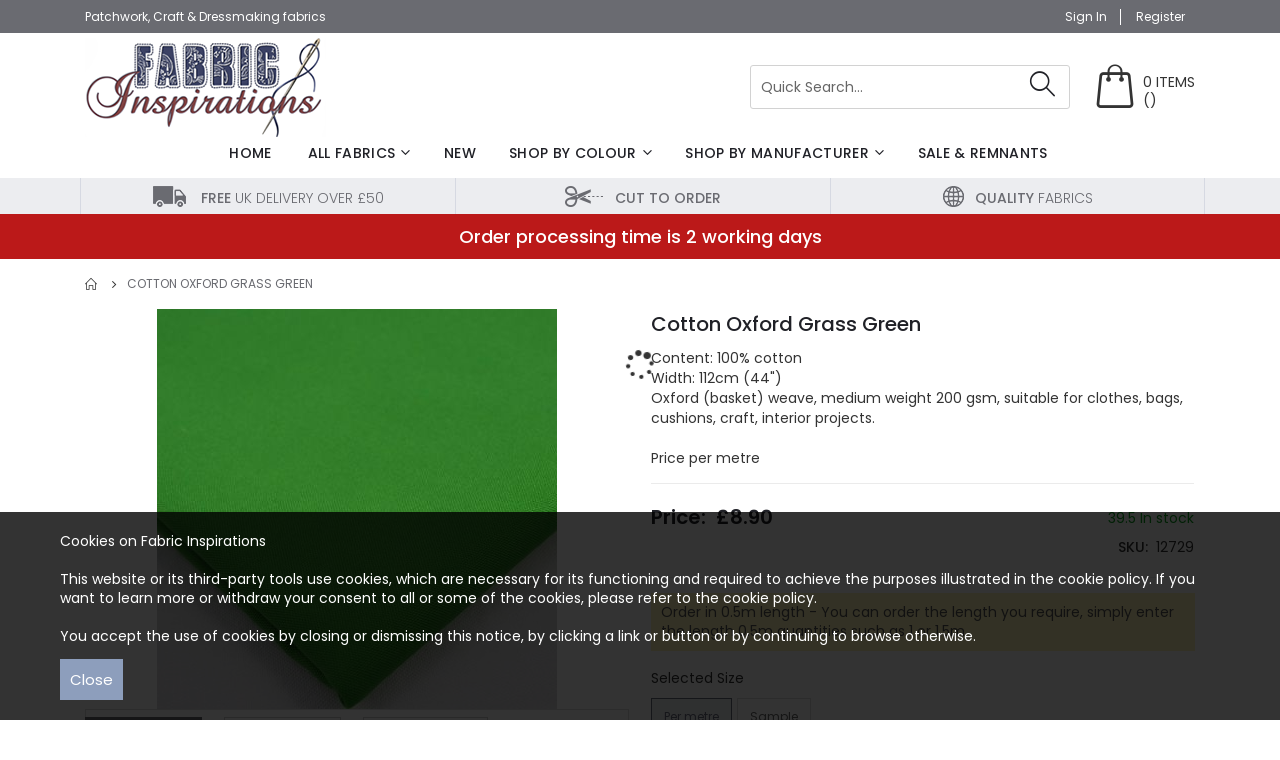

--- FILE ---
content_type: text/html; charset=UTF-8
request_url: https://www.fabricinspirations.co.uk/cotton-oxford-grass-green-1-2-metre-12729
body_size: 15065
content:
<!doctype html>
<html lang="en">
    <head prefix="og: http://ogp.me/ns# fb: http://ogp.me/ns/fb# product: http://ogp.me/ns/product#">
        <script>
    var LOCALE = 'en\u002DGB';
    var BASE_URL = 'https\u003A\u002F\u002Fwww.fabricinspirations.co.uk\u002F';
    var require = {
        'baseUrl': 'https\u003A\u002F\u002Fwww.fabricinspirations.co.uk\u002Fstatic\u002Fversion1762191628\u002Ffrontend\u002FSmartwave\u002Ffabricinspirations\u002Fen_GB'
    };</script>        <meta charset="utf-8"/>
<meta name="title" content="Cotton Oxford Fabric"/>
<meta name="description" content="Cotton Oxford Fabric for dressmaking"/>
<meta name="keywords" content="quilting fabric, patchwork, craft"/>
<meta name="robots" content="INDEX,FOLLOW"/>
<meta name="viewport" content="width=device-width, initial-scale=1, maximum-scale=1.0, user-scalable=no"/>
<meta name="format-detection" content="telephone=no"/>
<title>Cotton Oxford Fabric</title>
<link  rel="stylesheet" type="text/css"  media="all" href="https://www.fabricinspirations.co.uk/static/version1762191628/_cache/merged/72f54ba53bb19e86076f3b0c0f4ec825.min.css" />
<link  rel="stylesheet" type="text/css"  media="screen and (min-width: 768px)" href="https://www.fabricinspirations.co.uk/static/version1762191628/frontend/Smartwave/fabricinspirations/en_GB/css/styles-l.min.css" />
<link  rel="stylesheet" type="text/css"  media="print" href="https://www.fabricinspirations.co.uk/static/version1762191628/frontend/Smartwave/fabricinspirations/en_GB/css/print.min.css" />
<script  type="text/javascript"  src="https://www.fabricinspirations.co.uk/static/version1762191628/_cache/merged/853c4ced74214f472def50c5b32c269e.js"></script>
<link  rel="stylesheet" type="text/css" href="//fonts.googleapis.com/css?family=Shadows+Into+Light" />
<link  rel="icon" type="image/x-icon" href="https://www.fabricinspirations.co.uk/media/favicon/stores/1/favicon.jpg" />
<link  rel="shortcut icon" type="image/x-icon" href="https://www.fabricinspirations.co.uk/media/favicon/stores/1/favicon.jpg" />
 <!--RY5P5wdgEDEU9w2DVERATsrwWLXUfGu4-->         <link href="https://fonts.googleapis.com/css?family=Poppins:300,400,500,600,700" rel="stylesheet">


    <link rel="stylesheet" type="text/css" media="all" href="https://www.fabricinspirations.co.uk/media/porto/web/bootstrap/css/bootstrap.optimized.min.css">
    <link rel="stylesheet" type="text/css" media="all" href="https://www.fabricinspirations.co.uk/media/porto/web/css/animate.optimized.css">
<link rel="stylesheet" type="text/css" media="all" href="https://www.fabricinspirations.co.uk/media/porto/web/css/header/type16.css">
<link rel="stylesheet" type="text/css" media="all" href="https://www.fabricinspirations.co.uk/media/fabricinspirations/web/css/custom.css">
<link rel="stylesheet" type="text/css" media="all" href="https://www.fabricinspirations.co.uk/media/fabricinspirations/web/css/custom_fabricinspirations.css">
<link rel="stylesheet" type="text/css" media="all" href="https://www.fabricinspirations.co.uk/media/porto/configed_css/design_fabricinspirations.css">
<link rel="stylesheet" type="text/css" media="all" href="https://www.fabricinspirations.co.uk/media/porto/configed_css/settings_fabricinspirations.css">
<script type="text/javascript">
require([
    'jquery'
], function ($) {
    $(document).ready(function(){
        $("body").addClass("layout-1140");
        $("body").addClass("wide");
                $(".drop-menu > a").off("click").on("click", function(){
            if($(this).parent().children(".nav-sections").hasClass("visible"))
                $(this).parent().children(".nav-sections").removeClass("visible");
            else
                $(this).parent().children(".nav-sections").addClass("visible")
        });
    });
});
</script>
<!-- BEGIN GOOGLE ANALYTICS CODE -->
<script type="text/x-magento-init">
{
    "*": {
        "Magento_GoogleAnalytics/js/google-analytics": {
            "isCookieRestrictionModeEnabled": 0,
            "currentWebsite": 1,
            "cookieName": "user_allowed_save_cookie",
            "ordersTrackingData": [],
            "pageTrackingData": {"optPageUrl":"","isAnonymizedIpActive":false,"accountId":"UA-687789-1"}        }
    }
}
</script>
<!-- END GOOGLE ANALYTICS CODE -->
    <script type="text/x-magento-init">
        {
            "*": {
                "Magento_PageCache/js/form-key-provider": {
                    "isPaginationCacheEnabled":
                        0                }
            }
        }
    </script>

<meta property="og:type" content="product" />
<meta property="og:title"
      content="Cotton&#x20;Oxford&#x20;Grass&#x20;Green&#x20;" />
<meta property="og:image"
      content="https://www.fabricinspirations.co.uk/media/catalog/product/cache/6c2eb52a23d47813570b6c6ea4b89123/i/m/img_cotton_oxford_grass_green_1.jpg" />
<meta property="og:description"
      content="" />
<meta property="og:url" content="https://www.fabricinspirations.co.uk/cotton-oxford-grass-green-1-2-metre-12729" />
    <meta property="product:price:amount" content="0.1"/>
    <meta property="product:price:currency"
      content="GBP"/>
    </head>
    <body data-container="body"
          data-mage-init='{"loaderAjax": {}, "loader": { "icon": "https://www.fabricinspirations.co.uk/static/version1762191628/frontend/Smartwave/fabricinspirations/en_GB/images/loader-2.gif"}}'
        id="html-body" itemtype="http://schema.org/Product" itemscope="itemscope" class="page-product-configurable catalog-product-view product-type-default product-cotton-oxford-grass-green-1-2-metre-12729  layout-1140 wide page-layout-1column">
        
<script type="text/x-magento-init">
    {
        "*": {
            "Magento_PageBuilder/js/widget-initializer": {
                "config": {"[data-content-type=\"slider\"][data-appearance=\"default\"]":{"Magento_PageBuilder\/js\/content-type\/slider\/appearance\/default\/widget":false},"[data-content-type=\"map\"]":{"Magento_PageBuilder\/js\/content-type\/map\/appearance\/default\/widget":false},"[data-content-type=\"row\"]":{"Magento_PageBuilder\/js\/content-type\/row\/appearance\/default\/widget":false},"[data-content-type=\"tabs\"]":{"Magento_PageBuilder\/js\/content-type\/tabs\/appearance\/default\/widget":false},"[data-content-type=\"slide\"]":{"Magento_PageBuilder\/js\/content-type\/slide\/appearance\/default\/widget":{"buttonSelector":".pagebuilder-slide-button","showOverlay":"hover","dataRole":"slide"}},"[data-content-type=\"banner\"]":{"Magento_PageBuilder\/js\/content-type\/banner\/appearance\/default\/widget":{"buttonSelector":".pagebuilder-banner-button","showOverlay":"hover","dataRole":"banner"}},"[data-content-type=\"buttons\"]":{"Magento_PageBuilder\/js\/content-type\/buttons\/appearance\/inline\/widget":false},"[data-content-type=\"products\"][data-appearance=\"carousel\"]":{"Magento_PageBuilder\/js\/content-type\/products\/appearance\/carousel\/widget":false},"[data-content-type=\"filterproducts\"][data-appearance=\"owlcarousel\"]":{"Smartwave_Filterproducts\/js\/content-type\/filterproducts\/appearance\/carousel\/widget":false}},
                "breakpoints": {"desktop":{"label":"Desktop","stage":true,"default":true,"class":"desktop-switcher","icon":"Magento_PageBuilder::css\/images\/switcher\/switcher-desktop.svg","conditions":{"min-width":"1024px"},"options":{"products":{"default":{"slidesToShow":"5"}}}},"tablet":{"conditions":{"max-width":"1024px","min-width":"768px"},"options":{"products":{"default":{"slidesToShow":"4"},"continuous":{"slidesToShow":"3"}}}},"mobile":{"label":"Mobile","stage":true,"class":"mobile-switcher","icon":"Magento_PageBuilder::css\/images\/switcher\/switcher-mobile.svg","media":"only screen and (max-width: 768px)","conditions":{"max-width":"768px","min-width":"640px"},"options":{"products":{"default":{"slidesToShow":"3"}}}},"mobile-small":{"conditions":{"max-width":"640px"},"options":{"products":{"default":{"slidesToShow":"2"},"continuous":{"slidesToShow":"1"}}}}}            }
        }
    }
</script>

<div class="cookie-status-message" id="cookie-status">
    The store will not work correctly when cookies are disabled.</div>
<script type="text&#x2F;javascript">document.querySelector("#cookie-status").style.display = "none";</script>
<script type="text/x-magento-init">
    {
        "*": {
            "cookieStatus": {}
        }
    }
</script>

<script type="text/x-magento-init">
    {
        "*": {
            "mage/cookies": {
                "expires": null,
                "path": "\u002F",
                "domain": ".www.fabricinspirations.co.uk",
                "secure": true,
                "lifetime": "3600"
            }
        }
    }
</script>
    <noscript>
        <div class="message global noscript">
            <div class="content">
                <p>
                    <strong>JavaScript seems to be disabled in your browser.</strong>
                    <span>
                        For the best experience on our site, be sure to turn on Javascript in your browser.                    </span>
                </p>
            </div>
        </div>
    </noscript>

<script>
    window.cookiesConfig = window.cookiesConfig || {};
    window.cookiesConfig.secure = true;
</script><script>    require.config({
        map: {
            '*': {
                wysiwygAdapter: 'mage/adminhtml/wysiwyg/tiny_mce/tinymceAdapter'
            }
        }
    });</script><script>    require.config({
        paths: {
            googleMaps: 'https\u003A\u002F\u002Fmaps.googleapis.com\u002Fmaps\u002Fapi\u002Fjs\u003Fv\u003D3\u0026key\u003D'
        },
        config: {
            'Magento_PageBuilder/js/utils/map': {
                style: '',
            },
            'Magento_PageBuilder/js/content-type/map/preview': {
                apiKey: '',
                apiKeyErrorMessage: 'You\u0020must\u0020provide\u0020a\u0020valid\u0020\u003Ca\u0020href\u003D\u0027https\u003A\u002F\u002Fwww.fabricinspirations.co.uk\u002Fadminhtml\u002Fsystem_config\u002Fedit\u002Fsection\u002Fcms\u002F\u0023cms_pagebuilder\u0027\u0020target\u003D\u0027_blank\u0027\u003EGoogle\u0020Maps\u0020API\u0020key\u003C\u002Fa\u003E\u0020to\u0020use\u0020a\u0020map.'
            },
            'Magento_PageBuilder/js/form/element/map': {
                apiKey: '',
                apiKeyErrorMessage: 'You\u0020must\u0020provide\u0020a\u0020valid\u0020\u003Ca\u0020href\u003D\u0027https\u003A\u002F\u002Fwww.fabricinspirations.co.uk\u002Fadminhtml\u002Fsystem_config\u002Fedit\u002Fsection\u002Fcms\u002F\u0023cms_pagebuilder\u0027\u0020target\u003D\u0027_blank\u0027\u003EGoogle\u0020Maps\u0020API\u0020key\u003C\u002Fa\u003E\u0020to\u0020use\u0020a\u0020map.'
            },
        }
    });</script><script>
    require.config({
        shim: {
            'Magento_PageBuilder/js/utils/map': {
                deps: ['googleMaps']
            }
        }
    });</script><script type="text/javascript">
require([
    'jquery'
], function ($) {
    $(document).ready(function(){
        if(!($("body").hasClass("product-type-default") || $("body").hasClass("product-type-carousel") || $("body").hasClass("product-type-fullwidth") || $("body").hasClass("product-type-grid") || $("body").hasClass("product-type-sticky-right") || $("body").hasClass("product-type-wide-grid"))) {
                    }
            $(".box-tocart .actions").after('<div class="moved-add-to-links"></div>');
        $(".product-social-links > .product-addto-links").appendTo(".moved-add-to-links");
        $(".product-social-links > .action.mailto").appendTo(".product-addto-links");
        });
});
</script>
<div class="page-wrapper"><script>
require(["jquery"], function (jQuery) {
//<![CDATA[
    jQuery(document).ready(function() {
        if (localStorage.getItem("isAlertClosed") == "1"){
		jQuery(".cookieMsgBlock").hide();
	}
	else{
		jQuery(".cookieMsgBlock").show();
	}
	jQuery(".cockieclose").click(function(){
	  jQuery(".cookieMsgBlock").hide();
	  localStorage.setItem("isAlertClosed", "1");
	});
    });
//]]>
});
</script>
<div class="cookieMsgBlock" style="display: none;">
<div class="container">
<p>Cookies on Fabric Inspirations <br /><br /> This website or its third-party tools use cookies, which are necessary for its functioning and required to achieve the purposes illustrated in the cookie policy. If you want to learn more or withdraw your consent to all or some of the cookies, please refer to the <a title="" href="https://www.fabricinspirations.co.uk/privacy-policy/">cookie policy.</a> <br /><br /> You accept the use of cookies by closing or dismissing this notice, by clicking a link or button or by continuing to browse otherwise.</p>
<i class="cockieclose">Close</i></div>
</div>
<header class="page-header type16 header-newskin" >
    <div class="panel wrapper">
        <div class="panel header">
            <a class="action skip contentarea"
   href="#contentarea">
    <span>
        Skip to Content    </span>
</a>
                                    <ul class="header links">    <li class="greet welcome" data-bind="scope: 'customer'">
        <!-- ko if: customer().fullname  -->
        <span class="logged-in"
              data-bind="text: new String('Welcome, %1!').
              replace('%1', customer().fullname)">
        </span>
        <!-- /ko -->
        <!-- ko ifnot: customer().fullname  -->
        <span class="not-logged-in"
              data-bind="text: 'Patchwork, Craft &amp; Dressmaking fabrics'"></span>
                <!-- /ko -->
    </li>
        <script type="text/x-magento-init">
        {
            "*": {
                "Magento_Ui/js/core/app": {
                    "components": {
                        "customer": {
                            "component": "Magento_Customer/js/view/customer"
                        }
                    }
                }
            }
        }
    </script>
<li class="item link compare hide" data-bind="scope: 'compareProducts'" data-role="compare-products-link">
    <a class="action compare" title="Compare Products"
       data-bind="attr: {'href': compareProducts().listUrl}, css: {'': !compareProducts().count}"
    >
    	<em class="porto-icon-chart hidden-xs"></em>
        Compare        (<span class="counter qty" data-bind="text: compareProducts().countCaption"></span>)
    </a>
</li>
<script type="text/x-magento-init">
{"[data-role=compare-products-link]": {"Magento_Ui/js/core/app": {"components":{"compareProducts":{"component":"Magento_Catalog\/js\/view\/compare-products"}}}}}
</script>

<li class="link authorization-link" data-label="or">
    <a href="https://www.fabricinspirations.co.uk/customer/account/login/referer/aHR0cHM6Ly93d3cuZmFicmljaW5zcGlyYXRpb25zLmNvLnVrL2NvdHRvbi1veGZvcmQtZ3Jhc3MtZ3JlZW4tMS0yLW1ldHJlLTEyNzI5/"        >Sign In</a>
</li>
<li><a href="https://www.fabricinspirations.co.uk/customer/account/create/" id="iduItjWgvw" >Register</a></li></ul>        </div>
    </div>
    <div class="header content">
    <span data-action="toggle-nav" class="action nav-toggle"><span>Toggle Nav</span></span>
        <a class="logo" href="https://www.fabricinspirations.co.uk/" title="Fabric Inspirations">
        <img src="https://www.fabricinspirations.co.uk/media/logo/stores/1/logo.png"
             alt="Fabric Inspirations"
             width="241"             height="99"        />
    </a>
    
<div data-block="minicart" class="minicart-wrapper">

	<a class="action showcart" href="https://www.fabricinspirations.co.uk/checkout/cart/"
       data-bind="scope: 'minicart_content'">
		<span class="mincartText">
            <span class="counter-number">
            <!-- ko if: getCartLineItemsCount() --><!-- ko text: getCartLineItemsCount() --><!-- /ko --><!-- /ko -->
            <!-- ko ifnot: getCartLineItemsCount() -->0<!-- /ko -->
            </span>
            <span class="minicartItems">
                 Items
                <br>
                (<span class="amount" data-bind="html: getCartParam('subtotal')"><!-- ko ifnot: getCartParam('subtotal') -->£0.00<!-- /ko --></span>)
            </span>
        </span>
    </a>


            <div class="block block-minicart empty"
             data-role="dropdownDialog"
             data-mage-init='{"dropdownDialog":{
                "appendTo":"[data-block=minicart]",
                "triggerTarget":".showcart",
                "timeout": "2000",
                "closeOnMouseLeave": false,
                "closeOnEscape": true,
                "triggerClass":"active",
                "parentClass":"active",
                "buttons":[]}}'>
            <div id="minicart-content-wrapper" data-bind="scope: 'minicart_content'">
                <!-- ko template: getTemplate() --><!-- /ko -->
            </div>
        </div>
        <script>window.checkout = {"shoppingCartUrl":"https:\/\/www.fabricinspirations.co.uk\/checkout\/cart\/","checkoutUrl":"https:\/\/www.fabricinspirations.co.uk\/checkout\/","updateItemQtyUrl":"https:\/\/www.fabricinspirations.co.uk\/checkout\/sidebar\/updateItemQty\/","removeItemUrl":"https:\/\/www.fabricinspirations.co.uk\/checkout\/sidebar\/removeItem\/","imageTemplate":"Magento_Catalog\/product\/image_with_borders","baseUrl":"https:\/\/www.fabricinspirations.co.uk\/","minicartMaxItemsVisible":5,"websiteId":"1","maxItemsToDisplay":20,"storeId":"1","storeGroupId":"1","customerLoginUrl":"https:\/\/www.fabricinspirations.co.uk\/customer\/account\/login\/referer\/aHR0cHM6Ly93d3cuZmFicmljaW5zcGlyYXRpb25zLmNvLnVrL2NvdHRvbi1veGZvcmQtZ3Jhc3MtZ3JlZW4tMS0yLW1ldHJlLTEyNzI5\/","isRedirectRequired":false,"autocomplete":"off","captcha":{"user_login":{"isCaseSensitive":false,"imageHeight":50,"imageSrc":"","refreshUrl":"https:\/\/www.fabricinspirations.co.uk\/captcha\/refresh\/","isRequired":false,"timestamp":1769020480}}}</script>    <script type="text/x-magento-init">
    {
        "[data-block='minicart']": {
            "Magento_Ui/js/core/app": {"components":{"minicart_content":{"children":{"subtotal.container":{"children":{"subtotal":{"children":{"subtotal.totals":{"config":{"display_cart_subtotal_incl_tax":1,"display_cart_subtotal_excl_tax":0,"template":"Magento_Tax\/checkout\/minicart\/subtotal\/totals"},"children":{"subtotal.totals.msrp":{"component":"Magento_Msrp\/js\/view\/checkout\/minicart\/subtotal\/totals","config":{"displayArea":"minicart-subtotal-hidden","template":"Magento_Msrp\/checkout\/minicart\/subtotal\/totals"}}},"component":"Magento_Tax\/js\/view\/checkout\/minicart\/subtotal\/totals"}},"component":"uiComponent","config":{"template":"Magento_Checkout\/minicart\/subtotal"}}},"component":"uiComponent","config":{"displayArea":"subtotalContainer"}},"item.renderer":{"component":"Magento_Checkout\/js\/view\/cart-item-renderer","config":{"displayArea":"defaultRenderer","template":"Magento_Checkout\/minicart\/item\/default"},"children":{"item.image":{"component":"Magento_Catalog\/js\/view\/image","config":{"template":"Magento_Catalog\/product\/image","displayArea":"itemImage"}},"checkout.cart.item.price.sidebar":{"component":"uiComponent","config":{"template":"Magento_Checkout\/minicart\/item\/price","displayArea":"priceSidebar"}}}},"extra_info":{"component":"uiComponent","config":{"displayArea":"extraInfo"}},"promotion":{"component":"uiComponent","config":{"displayArea":"promotion"}}},"config":{"itemRenderer":{"default":"defaultRenderer","simple":"defaultRenderer","virtual":"defaultRenderer"},"template":"Magento_Checkout\/minicart\/content"},"component":"Magento_Checkout\/js\/view\/minicart"}},"types":[]}        },
        "*": {
            "Magento_Ui/js/block-loader": "https://www.fabricinspirations.co.uk/static/version1762191628/frontend/Smartwave/fabricinspirations/en_GB/images/loader-1.gif"
        }
    }
    </script>
</div>


    <div class="block block-search">
    <div class="block block-title"><strong>Search</strong></div>
    <div class="block block-content">
        <form class="form minisearch" id="search_mini_form" action="https://www.fabricinspirations.co.uk/catalogsearch/result/" method="get">
            <div class="field search">
                <label class="label" for="search" data-role="minisearch-label">
                    <span>Search</span>
                </label>
                <div class="control">
                    <input id="search"
                           data-mage-init='{"quickSearch":{
                                "formSelector":"#search_mini_form",
                                "url":"https://www.fabricinspirations.co.uk/search/ajax/suggest/",
                                "destinationSelector":"#search_autocomplete"}
                           }'
                           type="text"
                           name="q"
                           value=""
                           placeholder="Quick Search..."
                           class="input-text"
                           maxlength="128"
                           role="combobox"
                           aria-haspopup="false"
                           aria-autocomplete="both"
                           autocomplete="off"/>
                    <div id="search_autocomplete" class="search-autocomplete"></div>
                    <div class="nested">
    <a class="action advanced" href="https://www.fabricinspirations.co.uk/catalogsearch/advanced/" data-action="advanced-search">
        Advanced Search    </a>
</div>
        <script src="https://www.fabricinspirations.co.uk/media/mageplaza/search/fabricinspirations_0.js?v=30"></script>
            <script src="https://www.fabricinspirations.co.uk/media/mageplaza/search/fabricinspirations_0_addition.js?v=30"></script>
    
    <div id="mpsearch-js" style="display: none;"></div>
    <script type="text/x-magento-init">
    {
        "#mpsearch-js": {
            "Mageplaza_Search/js/mpsearch":{
                "baseUrl": "https://www.fabricinspirations.co.uk/",
                "baseImageUrl": "https://www.fabricinspirations.co.uk/media/catalog/product/",
                "priceFormat": {"pattern":"\u00a3%s","precision":2,"requiredPrecision":2,"decimalSymbol":".","groupSymbol":",","groupLength":3,"integerRequired":false},
                "displayInfo": ["price","image","description"],
                "isEnableSuggestion": "1",
                "sortBy": "new_products",
                "currencyRate": "1.0000",
                "lookupLimit": 10            }
        }
    }
    </script>
                </div>
            </div>
            <div class="actions">
                <button type="submit"
                        title="Search"
                        class="action search">
                    <span>Search</span>
                </button>
            </div>
        </form>
    </div>
</div>
        </div>
        <div class="sections nav-sections">
                <div class="section-items nav-sections-items"
             data-mage-init='{"tabs":{"openedState":"active"}}'>
                                            <div class="section-item-title nav-sections-item-title"
                     data-role="collapsible">
                    <a class="nav-sections-item-switch"
                       data-toggle="switch" href="#store.menu">
                        Menu                    </a>
                </div>
                <div class="section-item-content nav-sections-item-content"
                     id="store.menu"
                     data-role="content">
                    
<nav class="navigation sw-megamenu " role="navigation">
    <ul>
        
    <li class="ui-menu-item level0">
        <a href="https://www.fabricinspirations.co.uk/" class="level-top"><span>Home</span></a>
    </li>
<li class="ui-menu-item level0 fullwidth parent "><div class="open-children-toggle"></div><a href="https://www.fabricinspirations.co.uk/all-fabrics" class="level-top" title="All Fabrics"><span>All Fabrics</span></a><div class="level0 submenu"><div class="container"><div class="row"><ul class="subchildmenu col-md-12 mega-columns columns4"><li class="ui-menu-item level1 "><a href="https://www.fabricinspirations.co.uk/all-fabrics/plain-cotton-fabric" title="Plain Cotton Fabric"><span>Plain Cotton Fabric</span></a></li><li class="ui-menu-item level1 "><a href="https://www.fabricinspirations.co.uk/all-fabrics/soft-plain-cotton-fabrics-solid-plain-colours-per-metre" title="Soft Plain Cottons"><span>Soft Plain Cottons</span></a></li><li class="ui-menu-item level1 "><a href="https://www.fabricinspirations.co.uk/all-fabrics/plain-quilting-cottons" title="Plain Quilting Cottons SALE"><span>Plain Quilting Cottons SALE</span></a></li><li class="ui-menu-item level1 "><a href="https://www.fabricinspirations.co.uk/all-fabrics/plain-cotton-medium-weight" title="Plain Cotton Medium Weight"><span>Plain Cotton Medium Weight</span></a></li><li class="ui-menu-item level1 "><a href="https://www.fabricinspirations.co.uk/all-fabrics/bio-washed-cottons" title="Bio Washed Cottons"><span>Bio Washed Cottons</span></a></li><li class="ui-menu-item level1 "><a href="https://www.fabricinspirations.co.uk/all-fabrics/canvas" title="Canvas Fabrics"><span>Canvas Fabrics</span></a></li><li class="ui-menu-item level1 "><a href="https://www.fabricinspirations.co.uk/all-fabrics/corduroy" title="Corduroy"><span>Corduroy</span></a></li><li class="ui-menu-item level1 "><a href="https://www.fabricinspirations.co.uk/all-fabrics/cotton-chambray" title="Cotton Chambray"><span>Cotton Chambray</span></a></li><li class="ui-menu-item level1 "><a href="https://www.fabricinspirations.co.uk/all-fabrics/cotton-twill" title="Cotton Twill - medium"><span>Cotton Twill - medium</span></a></li><li class="ui-menu-item level1 "><a href="https://www.fabricinspirations.co.uk/all-fabrics/cotton-drill-heavy" title="Cotton Twill - heavy"><span>Cotton Twill - heavy</span></a></li><li class="ui-menu-item level1 "><a href="https://www.fabricinspirations.co.uk/all-fabrics/cotton-lawn" title="Cotton Lawn & Voile"><span>Cotton Lawn & Voile</span></a></li><li class="ui-menu-item level1 "><a href="https://www.fabricinspirations.co.uk/all-fabrics/linen-fabrics" title="Linen Fabrics"><span>Linen Fabrics</span></a></li><li class="ui-menu-item level1 "><a href="https://www.fabricinspirations.co.uk/all-fabrics/linen-look-cotton" title="Linen Look Cotton"><span>Linen Look Cotton</span></a></li><li class="ui-menu-item level1 "><a href="https://www.fabricinspirations.co.uk/all-fabrics/japanese-fabrics" title="Japanese Fabrics"><span>Japanese Fabrics</span></a></li><li class="ui-menu-item level1 "><a href="https://www.fabricinspirations.co.uk/all-fabrics/japanese-noren-panels" title="Japanese Noren Panels"><span>Japanese Noren Panels</span></a></li><li class="ui-menu-item level1 "><a href="https://www.fabricinspirations.co.uk/all-fabrics/fat-quarter-bundles" title="Fat Quarter Bundles"><span>Fat Quarter Bundles</span></a></li><li class="ui-menu-item level1 "><a href="https://www.fabricinspirations.co.uk/all-fabrics/animals" title="Animals, Birds & Bugs"><span>Animals, Birds & Bugs</span></a></li><li class="ui-menu-item level1 "><a href="https://www.fabricinspirations.co.uk/all-fabrics/checks" title="Checks, stripes & dots"><span>Checks, stripes & dots</span></a></li><li class="ui-menu-item level1 "><a href="https://www.fabricinspirations.co.uk/all-fabrics/children-s-fabric" title="Children's Fabric"><span>Children's Fabric</span></a></li><li class="ui-menu-item level1 "><a href="https://www.fabricinspirations.co.uk/all-fabrics/christmas-fabric" title="Christmas Fabric"><span>Christmas Fabric</span></a></li><li class="ui-menu-item level1 "><a href="https://www.fabricinspirations.co.uk/all-fabrics/florals-and-foliage" title="Florals"><span>Florals</span></a></li><li class="ui-menu-item level1 "><a href="https://www.fabricinspirations.co.uk/all-fabrics/fruits" title="Fruits, Foods & Kitchen"><span>Fruits, Foods & Kitchen</span></a></li><li class="ui-menu-item level1 "><a href="https://www.fabricinspirations.co.uk/all-fabrics/nautical-and-landscapes" title="Nautical &amp; Landscapes"><span>Nautical &amp; Landscapes</span></a></li><li class="ui-menu-item level1 "><a href="https://www.fabricinspirations.co.uk/all-fabrics/retro-and-funky" title="Retro &amp; Funky"><span>Retro &amp; Funky</span></a></li><li class="ui-menu-item level1 "><a href="https://www.fabricinspirations.co.uk/all-fabrics/other-small-prints" title="Other Small Prints"><span>Other Small Prints</span></a></li><li class="ui-menu-item level1 "><a href="https://www.fabricinspirations.co.uk/all-fabrics/tone-on-tone-fabric" title="Tone on tone fabric"><span>Tone on tone fabric</span></a></li><li class="ui-menu-item level1 "><a href="https://www.fabricinspirations.co.uk/all-fabrics/miscellaneous" title="Miscellaneous"><span>Miscellaneous</span></a></li><li class="ui-menu-item level1 "><a href="https://www.fabricinspirations.co.uk/all-fabrics/6-tulle-rolls" title="6" Tulle Rolls"><span>6" Tulle Rolls</span></a></li></ul></div></div></div></li><li class="ui-menu-item level0 classic "><a href="https://www.fabricinspirations.co.uk/new" class="level-top" title="New"><span>New</span></a></li><li class="ui-menu-item level0 classic parent "><div class="open-children-toggle"></div><a href="https://www.fabricinspirations.co.uk/shop-by-colour" class="level-top" title="Shop by Colour"><span>Shop by Colour</span></a><div class="level0 submenu"><div class="row"><ul class="subchildmenu "><li class="ui-menu-item level1 "><a href="https://www.fabricinspirations.co.uk/shop-by-colour/black-fabrics" title="Black"><span>Black</span></a></li><li class="ui-menu-item level1 "><a href="https://www.fabricinspirations.co.uk/shop-by-colour/grey" title="Grey"><span>Grey</span></a></li><li class="ui-menu-item level1 "><a href="https://www.fabricinspirations.co.uk/shop-by-colour/white-fabrics" title="White"><span>White</span></a></li><li class="ui-menu-item level1 "><a href="https://www.fabricinspirations.co.uk/shop-by-colour/cream-beige" title="Cream/Beige"><span>Cream/Beige</span></a></li><li class="ui-menu-item level1 "><a href="https://www.fabricinspirations.co.uk/shop-by-colour/brown" title="Brown"><span>Brown</span></a></li><li class="ui-menu-item level1 "><a href="https://www.fabricinspirations.co.uk/shop-by-colour/red" title="Red"><span>Red</span></a></li><li class="ui-menu-item level1 "><a href="https://www.fabricinspirations.co.uk/shop-by-colour/pink" title="Pink"><span>Pink</span></a></li><li class="ui-menu-item level1 "><a href="https://www.fabricinspirations.co.uk/shop-by-colour/purple-fabrics" title="Purple"><span>Purple</span></a></li><li class="ui-menu-item level1 "><a href="https://www.fabricinspirations.co.uk/shop-by-colour/blue" title="Blue"><span>Blue</span></a></li><li class="ui-menu-item level1 "><a href="https://www.fabricinspirations.co.uk/shop-by-colour/green" title="Green"><span>Green</span></a></li><li class="ui-menu-item level1 "><a href="https://www.fabricinspirations.co.uk/shop-by-colour/yellow" title="Yellow"><span>Yellow</span></a></li><li class="ui-menu-item level1 "><a href="https://www.fabricinspirations.co.uk/shop-by-colour/orange-fabrics" title="Orange"><span>Orange</span></a></li><li class="ui-menu-item level1 "><a href="https://www.fabricinspirations.co.uk/shop-by-colour/multi" title="Multi"><span>Multi</span></a></li></ul></div></div></li><li class="ui-menu-item level0 classic parent "><div class="open-children-toggle"></div><a href="https://www.fabricinspirations.co.uk/shop-by-manufacturer" class="level-top" title="Shop by Manufacturer"><span>Shop by Manufacturer</span></a><div class="level0 submenu"><div class="row"><ul class="subchildmenu "><li class="ui-menu-item level1 "><a href="https://www.fabricinspirations.co.uk/shop-by-manufacturer/michael-miller" title="Michael Miller"><span>Michael Miller</span></a></li><li class="ui-menu-item level1 "><a href="https://www.fabricinspirations.co.uk/shop-by-manufacturer/robert-kaufman" title="Robert Kaufman"><span>Robert Kaufman</span></a></li><li class="ui-menu-item level1 "><a href="https://www.fabricinspirations.co.uk/shop-by-manufacturer/alexander-henry" title="Alexander Henry"><span>Alexander Henry</span></a></li></ul></div></div></li><li class="ui-menu-item level0 classic "><a href="https://www.fabricinspirations.co.uk/sale" class="level-top" title="SALE & REMNANTS"><span>SALE & REMNANTS</span></a></li>    </ul>
</nav>

<script type="text/javascript">
    require([
        'jquery',
        'Smartwave_Megamenu/js/sw_megamenu'
    ], function ($) {
        $(".sw-megamenu").swMegamenu();
    });
</script>
                </div>
                                            <div class="section-item-title nav-sections-item-title"
                     data-role="collapsible">
                    <a class="nav-sections-item-switch"
                       data-toggle="switch" href="#store.links">
                        Account                    </a>
                </div>
                <div class="section-item-content nav-sections-item-content"
                     id="store.links"
                     data-role="content">
                    <!-- Account links -->                </div>
                    </div>
    </div>
<div class="col-lg-12 cspBlock">
    <div class="container">
<div class="col-lg-12">
        <ul>
            <li><img src="https://www.fabricinspirations.co.uk/media/wysiwyg/truck.png" alt="" /><span> Free</span> UK delivery over £50</li>
            <li><img src="https://www.fabricinspirations.co.uk/media/wysiwyg/scissor.png" alt="" /><span>Cut to order</span></li>
            <li><img src="https://www.fabricinspirations.co.uk/media/wysiwyg/globe.png" alt="" /><span>Quality</span> fabrics</li>
        </ul>
    </div>
</div>
</div>
<div class="col-lg-12 announcement">
    <div class="container">

<div class="col-lg-12 announcement">
<b>
<font size="4">
Order processing time is 2 working days
</font>
</b> 
    </div>



</div>
</div>

</header><div class="breadcrumbs" data-mage-init='{
    "breadcrumbs": {
        "categoryUrlSuffix": "",
        "useCategoryPathInUrl": 0,
        "product": "Cotton Oxford Grass Green "
    }
}'></div>
<main id="maincontent" class="page-main"><a id="contentarea" tabindex="-1"></a>
<div class="page messages"><div data-placeholder="messages"></div>
<div data-bind="scope: 'messages'">
    <!-- ko if: cookieMessages && cookieMessages.length > 0 -->
    <div aria-atomic="true" role="alert" data-bind="foreach: { data: cookieMessages, as: 'message' }" class="messages">
        <div data-bind="attr: {
            class: 'message-' + message.type + ' ' + message.type + ' message',
            'data-ui-id': 'message-' + message.type
        }">
            <div data-bind="html: $parent.prepareMessageForHtml(message.text)"></div>
        </div>
    </div>
    <!-- /ko -->

    <!-- ko if: messages().messages && messages().messages.length > 0 -->
    <div aria-atomic="true" role="alert" class="messages" data-bind="foreach: {
        data: messages().messages, as: 'message'
    }">
        <div data-bind="attr: {
            class: 'message-' + message.type + ' ' + message.type + ' message',
            'data-ui-id': 'message-' + message.type
        }">
            <div data-bind="html: $parent.prepareMessageForHtml(message.text)"></div>
        </div>
    </div>
    <!-- /ko -->
</div>
<script type="text/x-magento-init">
    {
        "*": {
            "Magento_Ui/js/core/app": {
                "components": {
                        "messages": {
                            "component": "Magento_Theme/js/view/messages"
                        }
                    }
                }
            }
    }
</script>
</div><div class="page-main-inner"><div class="columns"><div class="column main"><div class="product media"><a id="gallery-prev-area" tabindex="-1"></a>
<div class="action-skip-wrapper"><a class="action skip gallery-next-area"
   href="#gallery-next-area">
    <span>
        Skip to the end of the images gallery    </span>
</a>
</div><div class="gallery-placeholder _block-content-loading" data-gallery-role="gallery-placeholder">
    <img
        alt="main product photo"
        class="gallery-placeholder__image"
        src="https://www.fabricinspirations.co.uk/media/catalog/product/cache/ef9e05a86186b8fdf679bff4a702acaa/i/m/img_cotton_oxford_grass_green_1.jpg"
    />
    <div data-role="loader" class="loading-mask">
        <div class="loader">
            <img src="https://www.fabricinspirations.co.uk/static/version1762191628/frontend/Smartwave/fabricinspirations/en_GB/images/loader-1.gif"
                 alt="Loading...">
        </div>
    </div>
</div>
<style>
.fotorama__wrap {
    margin-bottom: -8px;
}
</style>
<!--Fix for jumping content. Loader must be the same size as gallery.-->
<script>
    var config = {
            "width": 800,
            "thumbheight": 110,
            "navtype": "slides",
            "height": 800        },
        thumbBarHeight = 0,
        loader = document.querySelectorAll('[data-gallery-role="gallery-placeholder"] [data-role="loader"]')[0];

    if (config.navtype === 'horizontal') {
        thumbBarHeight = config.thumbheight;
    }

    loader.style.paddingBottom = ( config.height / config.width * 100) + "%";
</script>
<script type="text/x-magento-init">
    {
        "[data-gallery-role=gallery-placeholder]": {
            "mage/gallery/gallery": {
                "mixins":["magnifier/magnify"],
                "magnifierOpts": {"fullscreenzoom":"5","top":"","left":"","width":"","height":"","eventType":"hover","enabled":false},
                "data": [{"thumb":"https:\/\/www.fabricinspirations.co.uk\/media\/catalog\/product\/cache\/bb558c548ed73f1ea7f5c12cf7040945\/i\/m\/img_cotton_oxford_grass_green_1.jpg","img":"https:\/\/www.fabricinspirations.co.uk\/media\/catalog\/product\/cache\/ef9e05a86186b8fdf679bff4a702acaa\/i\/m\/img_cotton_oxford_grass_green_1.jpg","full":"https:\/\/www.fabricinspirations.co.uk\/media\/catalog\/product\/cache\/0e9264511e394c960a1fcab5e989bc75\/i\/m\/img_cotton_oxford_grass_green_1.jpg","caption":"Cotton Oxford Grass Green ","position":"1","isMain":true,"type":"image","videoUrl":null},{"thumb":"https:\/\/www.fabricinspirations.co.uk\/media\/catalog\/product\/cache\/bb558c548ed73f1ea7f5c12cf7040945\/i\/m\/img_cotton_oxford.jpg","img":"https:\/\/www.fabricinspirations.co.uk\/media\/catalog\/product\/cache\/ef9e05a86186b8fdf679bff4a702acaa\/i\/m\/img_cotton_oxford.jpg","full":"https:\/\/www.fabricinspirations.co.uk\/media\/catalog\/product\/cache\/0e9264511e394c960a1fcab5e989bc75\/i\/m\/img_cotton_oxford.jpg","caption":"Cotton Oxford Grass Green ","position":"2","isMain":false,"type":"image","videoUrl":null},{"thumb":"https:\/\/www.fabricinspirations.co.uk\/media\/catalog\/product\/cache\/bb558c548ed73f1ea7f5c12cf7040945\/i\/m\/img_cotton_oxford_names.jpg","img":"https:\/\/www.fabricinspirations.co.uk\/media\/catalog\/product\/cache\/ef9e05a86186b8fdf679bff4a702acaa\/i\/m\/img_cotton_oxford_names.jpg","full":"https:\/\/www.fabricinspirations.co.uk\/media\/catalog\/product\/cache\/0e9264511e394c960a1fcab5e989bc75\/i\/m\/img_cotton_oxford_names.jpg","caption":"Cotton Oxford Grass Green ","position":"3","isMain":false,"type":"image","videoUrl":null}],
                "options": {
                    "nav": "thumbs",
                                            "loop": 1,
                                                                "keyboard": 1,
                                                                "arrows": 1,
                                                                "allowfullscreen": 1,
                                                            "width": 800,
                    "thumbwidth": 125,
                    "height": 800,
                    "thumbheight": 125,
                    "thumbmargin": 8,
                                            "transitionduration": 500,
                                        "transition": "slide",
                                            "navarrows": 1,
                                        "navtype": "slides",
                    "navdir": "horizontal"
                },
                "fullscreen": {
                    "nav": "thumbs",
                                            "loop": 1,
                                        "navdir": "horizontal",
                                        "navtype": "slides",
                                                                                    "transitionduration": 500,
                                        "transition": "dissolve"
                },
                "breakpoints": {"mobile":{"conditions":{"max-width":"767px"},"options":{"options":{"nav":"dots","navdir":"horizontal"}}}}            }
        }
    }
</script>
<script type="text/javascript">
require([
    'jquery',
    'Magento_Catalog/js/jquery.zoom.min'
], function ($) {
    var loaded = false;
    $(document).on('fotorama:load', function(e, fotorama, extra){
        if($('.loading-mask').length>0)
            $('.loading-mask').remove();
    });
        $('.product.media .gallery-placeholder').bind("DOMSubtreeModified",function(){
        $('.product.media .fotorama').on('fotorama:ready', function (e, fotorama, extra) {
            loaded = false;
            $('.product.media .fotorama').on('fotorama:load', function (e, fotorama, extra) {
                if(!loaded){
                    $('.product.media .fotorama__stage .fotorama__loaded--img').trigger('zoom.destroy');
                    $('.product.media .fotorama__stage .fotorama__active').zoom({
                        touch:false
                    });
                    loaded = true;
                }
            });
            $('.product.media .fotorama').on('fotorama:showend', function (e, fotorama, extra) {
                $('.product.media .fotorama__stage .fotorama__active').zoom({
                    touch:false
                });
            });
            $('.fotorama').off('fotorama:fullscreenenter').on('fotorama:fullscreenenter', function (e, fotorama, extra) {
                $('.product.media .fotorama__stage .fotorama__loaded--img').trigger('zoom.destroy');
                $('img.zoomImg').remove();
            });
            $('.fotorama').off('fotorama:fullscreenexit').on('fotorama:fullscreenexit', function (e, fotorama, extra) {
                $('.product.media .fotorama__stage .fotorama__loaded--img').trigger('zoom.destroy');
                $('img.zoomImg').remove();
                $('img.fotorama__img').not('.fotorama__img--full').each(function(){
                    $(this).after($(this).parent().children("img.fotorama__img--full"));
                });
                $('.product.media .fotorama__stage .fotorama__active').zoom({
                    touch:false
                });
                $('.product.media .fotorama').off('fotorama:showend').on('fotorama:showend', function (e, fotorama, extra) {
                    $('.product.media .fotorama__stage .fotorama__loaded--img').trigger('zoom.destroy');
                    $('.product.media .fotorama__stage .fotorama__active').zoom({
                        touch:false
                    });
                });
            });
        });
    });
    });
</script>
<script type="text/x-magento-init">
    {
        "[data-gallery-role=gallery-placeholder]": {
            "Magento_ProductVideo/js/fotorama-add-video-events": {
                "videoData": [{"mediaType":"image","videoUrl":null,"isBase":true},{"mediaType":"image","videoUrl":null,"isBase":false},{"mediaType":"image","videoUrl":null,"isBase":false}],
                "videoSettings": [{"playIfBase":"0","showRelated":"0","videoAutoRestart":"0"}],
                "optionsVideoData": {"2591":[],"5908":[]}            }
        }
    }
</script>
<div class="action-skip-wrapper"><a class="action skip gallery-prev-area"
   href="#gallery-prev-area">
    <span>
        Skip to the beginning of the images gallery    </span>
</a>
</div><a id="gallery-next-area" tabindex="-1"></a>
</div><div class="product-info-main"><div class="page-title-wrapper&#x20;product">
    <h1 class="page-title"
                >
        <span class="base" data-ui-id="page-title-wrapper" itemprop="name">Cotton Oxford Grass Green </span>    </h1>
    </div>
    <div class="product-reviews-summary empty">
        <div class="reviews-actions">
            <a class="action add" href="https://www.fabricinspirations.co.uk/cotton-oxford-grass-green-1-2-metre-12729#review-form">
                Be the first to review this product            </a>
        </div>
    </div>


<div class="product attribute description">
        <div class="value" >Content: 100% cotton
<br>
Width: 112cm (44") 
<br>
Oxford (basket) weave, medium weight 200 gsm, suitable for clothes, bags, cushions, craft, interior projects. 
<br>&nbsp;<br>
Price per metre </div>
</div>
<div class="product-info-price"><div class="price-box price-final_price" data-role="priceBox" data-product-id="2121" data-price-box="product-id-2121"><span class="normal-price">
    

<span class="price-container price-final_price&#x20;tax&#x20;weee"
         itemprop="offers" itemscope itemtype="http://schema.org/Offer">
            <span class="price-label">As low as</span>
        <span  id="product-price-2121"                data-price-amount="0.1"
        data-price-type="finalPrice"
        class="price-wrapper "
    ><span class="price">£0.10</span></span>
                <meta itemprop="price" content="0.1" />
        <meta itemprop="priceCurrency" content="GBP" />
    </span>
</span>


</div><div class="product-info-stock-sku">

           <div class="stock available" title="Availability">
        <span class="label"></span>
         <span>  In stock</span>
        </div>	

    
<div class="product attribute sku">
            <strong class="type">SKU</strong>
        <div class="value" itemprop="sku">12729</div>
</div>
</div></div><div class="product_spec">Order in 0.5m length - You can order the length you require, simply enter the
length 0.5m quantities such as 1 or 1.5m</div>
<div class="product-add-form">
    <form data-product-sku="12729"
          action="https://www.fabricinspirations.co.uk/checkout/cart/add/uenc/aHR0cHM6Ly93d3cuZmFicmljaW5zcGlyYXRpb25zLmNvLnVrL2NvdHRvbi1veGZvcmQtZ3Jhc3MtZ3JlZW4tMS0yLW1ldHJlLTEyNzI5/product/2121/" method="post"
          id="product_addtocart_form">
        <input type="hidden" name="product" value="2121" />
        <input type="hidden" name="selected_configurable_option" value="" />
        <input type="hidden" name="related_product" id="related-products-field" value="" />
        <input type="hidden" name="item"  value="2121" />
        <input name="form_key" type="hidden" value="NP2D9CD4cod05VNt" />                                    
                    <div class="product-options-wrapper" id="product-options-wrapper" data-hasrequired="&#x2A;&#x20;Required&#x20;Fields">
    <div class="fieldset" tabindex="0">
        <div class="swatch-opt" data-role="swatch-options"></div>

<script type="text/x-magento-init">
    {
        "[data-role=swatch-options]": {
            "Magento_Swatches/js/swatch-renderer": {
                "jsonConfig": {"attributes":{"162":{"id":"162","code":"fabric_type","label":"Selected Size","options":[{"id":"6","label":"Per metre","products":["2591"]},{"id":"5","label":"Sample","products":["5908"]}],"position":"0"}},"template":"\u00a3<%- data.price %>","currencyFormat":"\u00a3%s","optionPrices":{"2591":{"baseOldPrice":{"amount":7.4166656666667},"oldPrice":{"amount":8.9},"basePrice":{"amount":7.4166656666667},"finalPrice":{"amount":8.9},"tierPrices":[],"msrpPrice":{"amount":0}},"5908":{"baseOldPrice":{"amount":0.083332333333333},"oldPrice":{"amount":0.1},"basePrice":{"amount":0.083332333333333},"finalPrice":{"amount":0.1},"tierPrices":[],"msrpPrice":{"amount":0}}},"priceFormat":{"pattern":"\u00a3%s","precision":2,"requiredPrecision":2,"decimalSymbol":".","groupSymbol":",","groupLength":3,"integerRequired":false},"prices":{"baseOldPrice":{"amount":0.083332333333333},"oldPrice":{"amount":0.1},"basePrice":{"amount":0.083332333333333},"finalPrice":{"amount":0.1}},"productId":"2121","chooseText":"Choose an Option...","images":[],"index":{"2591":{"162":"6"},"5908":{"162":"5"}},"salable":{"162":{"6":["2591"],"5":["5908"]}},"canDisplayShowOutOfStockStatus":true},
                "jsonSwatchConfig": {"162":{"6":{"type":"0","value":"Per metre","label":"Per metre"},"5":{"type":"0","value":"Sample","label":"Sample"},"additional_data":"{\"swatch_input_type\":\"text\",\"update_product_preview_image\":\"0\",\"use_product_image_for_swatch\":0}"}},
                "mediaCallback": "https\u003A\u002F\u002Fwww.fabricinspirations.co.uk\u002Fswatches\u002Fajax\u002Fmedia\u002F",
                "gallerySwitchStrategy": "prepend",
                "jsonSwatchImageSizeConfig": {"swatchImage":{"width":30,"height":20},"swatchThumb":{"height":90,"width":110}},
                "showTooltip": 1            }
        },
        "*" : {
            "Magento_Swatches/js/catalog-add-to-cart": {}
        }
    }
</script>

<script>
require([
    'jquery',
], function($){

//<![CDATA[
    $.extend(true, $, {
        calendarConfig: {
            dayNames: ["Sunday","Monday","Tuesday","Wednesday","Thursday","Friday","Saturday"],
            dayNamesMin: ["Sun","Mon","Tue","Wed","Thu","Fri","Sat"],
            monthNames: ["January","February","March","April","May","June","July","August","September","October","November","December"],
            monthNamesShort: ["Jan","Feb","Mar","Apr","May","Jun","Jul","Aug","Sep","Oct","Nov","Dec"],
            infoTitle: 'About\u0020the\u0020calendar',
            firstDay: 1,
            closeText: 'Close',
            currentText: 'Go\u0020Today',
            prevText: 'Previous',
            nextText: 'Next',
            weekHeader: 'WK',
            timeText: 'Time',
            hourText: 'Hour',
            minuteText: 'Minute',
            dateFormat: "D, d M yy", // $.datepicker.RFC_2822
            showOn: 'button',
            showAnim: '',
            changeMonth: true,
            changeYear: true,
            buttonImageOnly: null,
            buttonImage: null,
            showButtonPanel: true,
            showWeek: true,
            timeFormat: '',
            showTime: false,
            showHour: false,
            showMinute: false
        }
    });

    enUS = {"m":{"wide":["January","February","March","April","May","June","July","August","September","October","November","December"],"abbr":["Jan","Feb","Mar","Apr","May","Jun","Jul","Aug","Sep","Oct","Nov","Dec"]}}; // en_US locale reference
//]]>

});</script>
    </div>
</div>
<div class="product-options-bottom">
    
    <div class="box-tocart" id="outwishlist">
                <div class="fieldset">
                            <div class="field qty">
                    <label class="label" for="qty"><span>Qty:</span></label>
                    <div class="control">
                        <input type="number"
                               name="qty"
                               id="qty"
                               maxlength="12"
                               value=""
                               title="Qty" class="input-text qty"
                               data-validate=""
                        />
                        <div class="qty-changer">
                            <a id="qty-incr-button" href="javascript:void(0)"><i class="porto-icon-up-dir"></i></a>
                            <a id="qty-decr-button" href="javascript:void(0)"><i class="porto-icon-down-dir"></i></a>
                        </div>
                    </div>
                </div>
                        <div class="actions">
                <button type="submit"
                        title="Add to Cart"
                        class="action primary tocart"
                        id="product-addtocart-button">
                    <span>Add to Cart</span>
                </button>
                
<div id="instant-purchase" data-bind="scope:'instant-purchase'">
    <!-- ko template: getTemplate() --><!-- /ko -->
</div>
<script type="text/x-magento-init">
    {
        "#instant-purchase": {
            "Magento_Ui/js/core/app": {"components":{"instant-purchase":{"component":"Magento_InstantPurchase\/js\/view\/instant-purchase","config":{"template":"Magento_InstantPurchase\/instant-purchase","buttonText":"Instant Purchase","purchaseUrl":"https:\/\/www.fabricinspirations.co.uk\/instantpurchase\/button\/placeOrder\/"}}}}        }
    }
</script>
            </div>
        </div>
    </div>
    <script>
        require([
            'jquery',
            'mage/mage',
            'Magento_Catalog/product/view/validation',
            'Magento_Catalog/js/catalog-add-to-cart'
        ], function ($) {
            'use strict';

            $('#product_addtocart_form').mage('validation', {
                radioCheckboxClosest: '.nested',
                submitHandler: function (form) {
                    var widget = $(form).catalogAddToCart({
                        bindSubmit: false
                    });

                    widget.catalogAddToCart('submitForm', $(form));

                    return false;
                }
            });
        });
    </script>
<script type="text/javascript">
    require([
        'jquery'
    ], function ($) {
// Timer for LEFT time for Dailydeal product
        var _second = 1000;
        var _minute = _second * 60;
        var _hour = _minute * 60;
        var _day = _hour * 24;
        var timer;

        function showRemaining(currentdate) {
            var cid='countdown';
            var startdateid='fromdate';
            var id='todate';
            var daysid='countdown_days';
            var hoursid='countdown_hours';
            var minutesid='countdown_minutes';
            var secondsid='countdown_seconds';

            var enddate = new Date($('#'+id).val());
            var dealstartdate=new Date($('#'+startdateid).val());

            // Get Current Date from magentodatetime
            var currentdate=new Date(currentdate);

            //Get Difference between Two dates
            var distance = enddate - currentdate;

            if (distance < 0) {
                $('#expired').html("<div class='offermessage' >EXPIRED!</div>");
            } else if(dealstartdate > currentdate) {
                $('.countdowncontainer').hide();
                var msg="<div class='offermessage' > Coming Soon..<br>Deal Start at:<br>"+$('#'+startdateid).val()+"</div>";
                $('#expired').html(msg);
            } else {
                var days = Math.floor(distance / _day);
                var hours = Math.floor((distance % _day) / _hour);
                var minutes = Math.floor((distance % _hour) / _minute);
                var seconds = Math.floor((distance % _minute) / _second);
                if(hours < 10)
                    hours = "0" + hours;
                if(minutes < 10)
                    minutes = "0" + minutes;
                if(seconds < 10)
                    seconds = "0" + seconds;
                $('.countdowncontainer').show();
                $('#'+daysid).html(days);
                $('#'+hoursid).html(hours);
                $('#'+minutesid).html(minutes);
                $('#'+secondsid).html(seconds);
            }
        }

        //Set date as magentodatetime
        var date = new Date('2026-01-21 18:34:41');

        var day   = date.getDate();
        var month = date.getMonth();
        var year  = date.getFullYear();
        var hours = date.getHours();
        var minutes = "0" + date.getMinutes();
        var seconds = "0" + date.getSeconds();

        var fulldate = year+'-'+(month+1)+'-'+day+' '+hours + ':' + minutes.substr(minutes.length-2) + ':' + seconds.substr(seconds.length-2);

        // Set Interval
        timer = setInterval(function()
        {
            date.setSeconds(date.getSeconds() + 1);
            var month=date.getMonth();
            var currentdatetime=date.getFullYear()+"-"+(month+1)+"-"+date.getDate()+" "+date.getHours()+":"+date.getMinutes()+":"+date.getSeconds();
            showRemaining(currentdatetime);
        }, 1000);
    });
</script>
<script type="text/x-magento-init">
{
    "*": {
            "Magento_Ui/js/core/app": {
                "components": {
                    "qty_change": {
                        "component": "Sellerdeck_Decimalunit/js/qty_change",
                        "defaultQty":  0.5,
                        "configOptionsJson": {"6":0.5,"6-st":39.5,"6-st-status":1,"6-st-out":true,"5":1,"5-st":0,"5-st-status":0,"5-st-out":true},
                        "dataToValidateJson": {"required-number":true,"validate-item-quantity":{"maxAllowed":10000,"qtyIncrements":0.5}}                    }
                }
            }
    }
}
</script></div>
                    </form>
</div>

<script type="text/x-magento-init">
    {
        "[data-role=priceBox][data-price-box=product-id-2121]": {
            "priceBox": {
                "priceConfig":  {"productId":2121,"priceFormat":{"pattern":"\u00a3%s","precision":2,"requiredPrecision":2,"decimalSymbol":".","groupSymbol":",","groupLength":3,"integerRequired":false},"prices":{"baseOldPrice":{"amount":0.083332333333333,"adjustments":[]},"oldPrice":{"amount":0.1,"adjustments":[]},"basePrice":{"amount":0.083332333333333,"adjustments":[]},"finalPrice":{"amount":0.1,"adjustments":[]}},"idSuffix":"_clone","tierPrices":[],"calculationAlgorithm":"TOTAL_BASE_CALCULATION"}            }
        }
    }
</script>
<div class="product-social-links"><div class="product-addto-links" data-role="add-to-links">
        <a href="#"
       class="action towishlist"
       data-post='{"action":"https:\/\/www.fabricinspirations.co.uk\/wishlist\/index\/add\/","data":{"product":2121,"uenc":"aHR0cHM6Ly93d3cuZmFicmljaW5zcGlyYXRpb25zLmNvLnVrL2NvdHRvbi1veGZvcmQtZ3Jhc3MtZ3JlZW4tMS0yLW1ldHJlLTEyNzI5"}}'
       data-action="add-to-wishlist"><span>Add to Wish List</span></a>
<script type="text/x-magento-init">
    {
        "body": {
            "addToWishlist": {"productType":"configurable"}        }
    }
</script>
</div>
<div class="product-share">
  <div class="share-links">
    <a href="https://www.facebook.com/sharer.php?u=https://www.fabricinspirations.co.uk/cotton-oxford-grass-green-1-2-metre-12729" target="_blank" rel="nofollow" data-tooltip="" data-placement="bottom" title="" class="share-facebook" data-original-title="Facebook">Facebook</a>
		<a href="https://twitter.com/intent/tweet?text=Cotton Oxford Grass Green &amp;url=https://www.fabricinspirations.co.uk/cotton-oxford-grass-green-1-2-metre-12729" target="_blank" rel="nofollow" data-tooltip="" data-placement="bottom" title="" class="share-x-twitter" data-original-title="Twitter">Twitter</a>
		<a href="https://www.linkedin.com/shareArticle?mini=true&amp;url=https://www.fabricinspirations.co.uk/cotton-oxford-grass-green-1-2-metre-12729&amp;title=Cotton Oxford Grass Green " target="_blank" rel="nofollow" data-tooltip="" data-placement="bottom" title="" class="share-linkedin" data-original-title="LinkedIn">LinkedIn</a>
		<a href="https://web.whatsapp.com://send?text=https://www.fabricinspirations.co.uk/cotton-oxford-grass-green-1-2-metre-12729" target="_blank" rel="nofollow" data-tooltip="" data-placement="bottom" title="" class="share-whatsapp" data-original-title="whatsapp +">Whatsapp</a>
		<a href="mailto:?subject=Cotton Oxford Grass Green &amp;body=https://www.fabricinspirations.co.uk/cotton-oxford-grass-green-1-2-metre-12729" target="_blank" rel="nofollow" data-tooltip="" data-placement="bottom" title="" class="share-email" data-original-title="Email">Email</a>
	</div>
</div>
</div>    <div class="product pricing">
        Cotton Oxford Grass Green  is available to buy in increments of 0.5    </div>
</div><div class="clearer"></div><input name="form_key" type="hidden" value="NP2D9CD4cod05VNt" /><div id="authenticationPopup" data-bind="scope:'authenticationPopup', style: {display: 'none'}">
        <script>window.authenticationPopup = {"autocomplete":"off","customerRegisterUrl":"https:\/\/www.fabricinspirations.co.uk\/customer\/account\/create\/","customerForgotPasswordUrl":"https:\/\/www.fabricinspirations.co.uk\/customer\/account\/forgotpassword\/","baseUrl":"https:\/\/www.fabricinspirations.co.uk\/","customerLoginUrl":"https:\/\/www.fabricinspirations.co.uk\/customer\/ajax\/login\/"}</script>    <!-- ko template: getTemplate() --><!-- /ko -->
        <script type="text/x-magento-init">
        {
            "#authenticationPopup": {
                "Magento_Ui/js/core/app": {"components":{"authenticationPopup":{"component":"Magento_Customer\/js\/view\/authentication-popup","children":{"messages":{"component":"Magento_Ui\/js\/view\/messages","displayArea":"messages"},"captcha":{"component":"Magento_Captcha\/js\/view\/checkout\/loginCaptcha","displayArea":"additional-login-form-fields","formId":"user_login","configSource":"checkout"},"recaptcha":{"component":"Magento_ReCaptchaFrontendUi\/js\/reCaptcha","displayArea":"additional-login-form-fields","reCaptchaId":"recaptcha-popup-login","settings":{"rendering":{"sitekey":"6LfZHHwrAAAAAEcCBvPm6UV8GLSKc4ctH5OMwY2A","badge":"bottomright","size":"invisible","theme":"light","hl":""},"invisible":true}}}}}}            },
            "*": {
                "Magento_Ui/js/block-loader": "https\u003A\u002F\u002Fwww.fabricinspirations.co.uk\u002Fstatic\u002Fversion1762191628\u002Ffrontend\u002FSmartwave\u002Ffabricinspirations\u002Fen_GB\u002Fimages\u002Floader\u002D1.gif"
                            }
        }
    </script>
</div>
<script type="text/x-magento-init">
    {
        "*": {
            "Magento_Customer/js/section-config": {
                "sections": {"stores\/store\/switch":["*"],"stores\/store\/switchrequest":["*"],"directory\/currency\/switch":["*"],"*":["messages"],"customer\/account\/logout":["*","recently_viewed_product","recently_compared_product","persistent"],"customer\/account\/loginpost":["*"],"customer\/account\/createpost":["*"],"customer\/account\/editpost":["*"],"customer\/ajax\/login":["checkout-data","cart","captcha"],"catalog\/product_compare\/add":["compare-products"],"catalog\/product_compare\/remove":["compare-products"],"catalog\/product_compare\/clear":["compare-products"],"sales\/guest\/reorder":["cart"],"sales\/order\/reorder":["cart"],"checkout\/cart\/add":["cart","directory-data"],"checkout\/cart\/delete":["cart"],"checkout\/cart\/updatepost":["cart"],"checkout\/cart\/updateitemoptions":["cart"],"checkout\/cart\/couponpost":["cart"],"checkout\/cart\/estimatepost":["cart"],"checkout\/cart\/estimateupdatepost":["cart"],"checkout\/onepage\/saveorder":["cart","checkout-data","last-ordered-items"],"checkout\/sidebar\/removeitem":["cart"],"checkout\/sidebar\/updateitemqty":["cart"],"rest\/*\/v1\/carts\/*\/payment-information":["cart","last-ordered-items","captcha","instant-purchase"],"rest\/*\/v1\/guest-carts\/*\/payment-information":["cart","captcha"],"rest\/*\/v1\/guest-carts\/*\/selected-payment-method":["cart","checkout-data"],"rest\/*\/v1\/carts\/*\/selected-payment-method":["cart","checkout-data","instant-purchase"],"customer\/address\/*":["instant-purchase"],"customer\/account\/*":["instant-purchase"],"vault\/cards\/deleteaction":["instant-purchase"],"multishipping\/checkout\/overviewpost":["cart"],"paypal\/express\/placeorder":["cart","checkout-data"],"paypal\/payflowexpress\/placeorder":["cart","checkout-data"],"paypal\/express\/onauthorization":["cart","checkout-data"],"persistent\/index\/unsetcookie":["persistent"],"review\/product\/post":["review"],"paymentservicespaypal\/smartbuttons\/placeorder":["cart","checkout-data"],"paymentservicespaypal\/smartbuttons\/cancel":["cart","checkout-data"],"wishlist\/index\/add":["wishlist"],"wishlist\/index\/remove":["wishlist"],"wishlist\/index\/updateitemoptions":["wishlist"],"wishlist\/index\/update":["wishlist"],"wishlist\/index\/cart":["wishlist","cart"],"wishlist\/index\/fromcart":["wishlist","cart"],"wishlist\/index\/allcart":["wishlist","cart"],"wishlist\/shared\/allcart":["wishlist","cart"],"wishlist\/shared\/cart":["cart"],"braintree\/paypal\/placeorder":["cart","checkout-data"],"braintree\/googlepay\/placeorder":["cart","checkout-data"]},
                "clientSideSections": ["checkout-data","cart-data"],
                "baseUrls": ["https:\/\/www.fabricinspirations.co.uk\/"],
                "sectionNames": ["messages","customer","compare-products","last-ordered-items","cart","directory-data","captcha","instant-purchase","loggedAsCustomer","persistent","review","payments","wishlist","recently_viewed_product","recently_compared_product","product_data_storage","paypal-billing-agreement"]            }
        }
    }
</script>
<script type="text/x-magento-init">
    {
        "*": {
            "Magento_Customer/js/customer-data": {
                "sectionLoadUrl": "https\u003A\u002F\u002Fwww.fabricinspirations.co.uk\u002Fcustomer\u002Fsection\u002Fload\u002F",
                "expirableSectionLifetime": 60,
                "expirableSectionNames": ["cart","persistent"],
                "cookieLifeTime": "3600",
                "updateSessionUrl": "https\u003A\u002F\u002Fwww.fabricinspirations.co.uk\u002Fcustomer\u002Faccount\u002FupdateSession\u002F"
            }
        }
    }
</script>
<script type="text/x-magento-init">
    {
        "*": {
            "Magento_Customer/js/invalidation-processor": {
                "invalidationRules": {
                    "website-rule": {
                        "Magento_Customer/js/invalidation-rules/website-rule": {
                            "scopeConfig": {
                                "websiteId": "1"
                            }
                        }
                    }
                }
            }
        }
    }
</script>
<script type="text/x-magento-init">
    {
        "body": {
            "pageCache": {"url":"https:\/\/www.fabricinspirations.co.uk\/page_cache\/block\/render\/id\/2121\/","handles":["default","catalog_product_view","catalog_product_view_id_2121","catalog_product_view_sku_12729","catalog_product_view_type_configurable"],"originalRequest":{"route":"catalog","controller":"product","action":"view","uri":"\/cotton-oxford-grass-green-1-2-metre-12729"},"versionCookieName":"private_content_version"}        }
    }
</script>
<script type="text/x-magento-init">
    {
        "body": {
            "requireCookie": {"noCookieUrl":"https:\/\/www.fabricinspirations.co.uk\/cookie\/index\/noCookies\/","triggers":[".action.towishlist"],"isRedirectCmsPage":true}        }
    }
</script>
<script type="text/x-magento-init">
    {
        "*": {
        }
    }
</script>

</div></div></div></main><footer class="page-footer"><div class="footer">
    <div class="footer-middle">
        <div class="container">
                    <div class="row">
            <div class="col-lg-3"><div class="block">
    <div class="block-title"><strong>Helpful Links </strong></div>
    <div class="block-content">
       <ul class="links">
            <li><a href="https://www.fabricinspirations.co.uk/about-us">About Us</a></li>
            <li><a href="https://www.fabricinspirations.co.uk/delivery-information">Delivery Information</a></li>
            <li><a href="https://www.fabricinspirations.co.uk/returns-information">Returns Information</a></li>
            <li><a href="https://www.fabricinspirations.co.uk/terms-and-conditions">Terms and Conditions </a></li>
            <li><a href="https://www.fabricinspirations.co.uk/privacy-policy">Privacy Policy </a></li>
        </ul>
    </div>
</div></div><div class="col-lg-3"><div class="block">
    <div class="block-title"><strong>My Account</strong></div>
    <div class="block-content">
        <ul class="links">
            <li><a href="https://www.fabricinspirations.co.uk/customer/account/login" title="">Log in to My Account</a></li>
            <li><a href="https://www.fabricinspirations.co.uk/customer/account/create" title="">Register for an Account</a></li>
            <li><a href="https://www.fabricinspirations.co.uk/sales/order/history" title="">Manage My Orders</a></li>
        </ul>
    </div>
</div></div><div class="col-lg-3"><div class="block">
    <div class="block-title"><strong>Contact Information</strong></div>
    <div class="block-content">
        <ul class="contact-info">
            <li><em class="porto-icon-location"></em>
               <p>Craft Source Ltd <br>
                George Street<br>
                Newark<br>
                NG24 1LU</p>
            </li>
            <li><em class="porto-icon-mail"></em><p><b>Email:</b><br/><a href="mailto:shop@fabricinspirations.co.uk">shop@fabricinspirations.co.uk</a></p></li>
            <li><em class="porto-icon-clock"></em><p><b>We're here to help:</b><br/>Mon-Fri 9am - 4pm</p></li>
        </ul>
    </div>
</div>

</div><div class="col-lg-3"><div class="block">
    <div class="block-title"><strong>Follow us</strong></div>
    <div class="block-content">
       <ul class="social-icons">
    <li><a class="facebook-link" href="https://www.facebook.com/fabricinspirations.co.uk/" target="_blank"><em class="porto-icon-facebook"></em></a></li>
  </ul>

    </div>
</div></div>            </div>
        </div>
    </div>
    <div class="footer-bottom">
        <div class="container">
                        <div class="custom-block f-right"><img src="https://www.fabricinspirations.co.uk/media/wysiwyg/smartwave/porto/footer/payments.png" alt="" /></div>            <address>© Craft Source Ltd (T/A Fabric Inspirations) 2007 - 2023, All Rights Reserved. E&OE</address>
                    </div>
    </div>
</div>
<a href="javascript:void(0)" id="totop"><em class="porto-icon-up-open"></em></a></footer><script type="text/x-magento-init">
        {
            "*": {
                "Magento_Ui/js/core/app": {
                    "components": {
                        "storage-manager": {
                            "component": "Magento_Catalog/js/storage-manager",
                            "appendTo": "",
                            "storagesConfiguration" : {"recently_viewed_product":{"requestConfig":{"syncUrl":"https:\/\/www.fabricinspirations.co.uk\/catalog\/product\/frontend_action_synchronize\/"},"lifetime":"1000","allowToSendRequest":null},"recently_compared_product":{"requestConfig":{"syncUrl":"https:\/\/www.fabricinspirations.co.uk\/catalog\/product\/frontend_action_synchronize\/"},"lifetime":"1000","allowToSendRequest":null},"product_data_storage":{"updateRequestConfig":{"url":"https:\/\/www.fabricinspirations.co.uk\/rest\/fabricinspirations\/V1\/products-render-info"},"requestConfig":{"syncUrl":"https:\/\/www.fabricinspirations.co.uk\/catalog\/product\/frontend_action_synchronize\/"},"allowToSendRequest":null}}                        }
                    }
                }
            }
        }
</script>

<script type="text/template" id="instant-hit-template">
    {{#name}}
    <div class="result-wrapper" itemprop="item">
        <a class="result" href="{{url}}">
            <div class="result-content">
                <div class="result-thumbnail">
                    {{#image}}<img itemprop="image" src="{{image}}" alt="{{name}}" />{{/image}}
                    {{^image}}<span class="no-image"></span>{{/image}}
                </div>
                <div class="result-sub-content">
                    <div class="product-line product-name">
                        {{name}}
                    </div>
                    <div class="product-line product-price">
                        Price: {{price}}
                    </div>
                    <div class="result-description text-ellipsis">{{description}}</div>
                </div>
            </div>
            <div class="algolia-clearfix"></div>
        </a>
    </div>
    {{/name}}
</script>
</div>    </body>
</html>


--- FILE ---
content_type: text/css
request_url: https://www.fabricinspirations.co.uk/media/porto/web/css/header/type16.css
body_size: 972
content:
.page-header.type16 .logo{margin:10px 14px;margin-bottom:5px;margin-left:0;margin-top:5px;}
.page-header.type16 .minicart-wrapper{position:absolute;top:50%;right:15px;margin-top:-25px;width:58px;}
.page-header.type16 .minicart-wrapper .action.showcart{position:relative;padding:0 25px 0 0;line-height:37px;color:#202127;}
.page-header.type16 .minicart-wrapper .action.showcart:before,.page-header.type16 .minicart-wrapper .action.showcart.active:before{font-size:48px;line-height:55px;color:#202127;}
.page-header.type16 .minicart-wrapper .action.showcart .counter.qty{font-size:10px;color:#fff;background-color:#ed5348;right:19px;margin-top:-21px;line-height:17px;}
.page-header.type16 .minicart-wrapper .block-minicart{right:-15px;}
.page-header.type16 .minicart-wrapper .block-minicart:before{right:49px;}
.page-header.type16 .minicart-wrapper .block-minicart:after{right:48px;}
.page-header.type16.sticky-header .minicart-wrapper .block-minicart:before{right:36px;}
.page-header.type16.sticky-header .minicart-wrapper .block-minicart:after{right:35px;}
.page-header.type16.sticky-header .minicart-wrapper .action.showcart{padding-right:12px;}
.page-header.type16.sticky-header .minicart-wrapper .action.showcart:after{display:none;}
.page-header.type16.sticky-header .minicart-wrapper .action.showcart .counter.qty{right:8px;}
.page-header.type16.sticky-header .minicart-wrapper{width:auto;}
.page-header.type16 .nav-toggle{float:right;line-height:62px;}
.header.panel > .header.links > li > a, .header.panel > .header.links > li > span{padding:0 10px;}
@media (min-width:768px){.page-header.type16{background-color:#fff;color:#777;}
 .page-header.type16 > .panel.wrapper{background-color:#f0f0ed;color:#777;}
 .page-header.type16 .header.panel{padding-bottom:8px;padding-top:6px;}
 .page-header.type16 .panel.header .switcher{padding:0 15px;color:#fff;padding-left:0;}
 .page-header.type16 .panel.header .switcher.switcher-currency{padding-left:0;}
 .page-header.type16 .header.panel > .header.links{color:#999;float:none;text-align:right;display:block;}
 .page-header.type16 .header.panel > .header.links > li.compare{float:left;}
 .page-header.type16 .header.panel > .header.links > li.compare > a{padding-left:0;}
 .page-header.type16 .header.panel > .header.links > li > a{border:none;color:#999;}
 .page-header.type16 .block-search{margin-left:55px;}
 .page-header.type16 .block-search input{background-color:#fff;color:#666;border-color:#d2d2d2;border-radius:3px;padding-left:10px;font-size:14px;height:44px;}
 .page-header.type16 .block-search .action.search{padding:0 13px;opacity:1;}
 .page-header.type16 .block-search .action.search:before{content:'\e884';color:#202127;font-size:25px;}
 .page-header.type16 .custom-block{height:40px;line-height:1;position:absolute;top:50%;right:100px;margin-top:-20px;font-size:11px;color:#777;border-right:solid 1px #dde0e2;padding-right:35px;}
 .page-header.type16 .custom-block > *{display:inline-block;vertical-align:middle;}
 .page-header.type16 .custom-block > a{font-size:12px;}
 .page-header.type16 .nav-sections{background-color:transparent;color:#777;margin-bottom:15px;}
 header.page-header.sticky-header.type16 .nav-sections{background-color:#fff;}
 .page-header.type16 .navigation{background-color:transparent;padding:0 15px;}
 .page-header.type16 .navigation > ul{padding:0;background-color:#f0f0ed;text-align:center;}
 .page-header.type16 .navigation li.level0{color:#08c;}
 .page-header.type16 .navigation li.level0 > .level-top{color:#202127;padding:0 15px;line-height:20px;font-size:14px;font-weight:500;}
 .page-header.type16 .navigation li.level0.active, .page-header.type16 .navigation li.level0:hover{color:#fff;background-color:#08c;}
.page-header .navigation .level0 > .level-top{text-transform:uppercase;}
}
@media (max-width:991px){header.page-header.type16.sticky-header .navigation li.level0 > .level-top{padding:0 10px;}
}
@media (max-width:767px){.page-header.type16 .logo{height:40px;float:left;margin:10px 0;}
 .page-header.type16 .minicart-wrapper .action.showcart{padding-right:0;}
 .page-header.type16 .minicart-wrapper .action.showcart:before, .page-header.type16 .minicart-wrapper .action.showcart.active:before{font-size:25px;}
 .page-header.type16 .minicart-wrapper .action.showcart:after{display:none;}
 .page-header.type16 .minicart-wrapper .action.showcart .counter.qty{right:-6px;margin-top:-20px;}
 .page-header.type16 .minicart-wrapper .block-minicart{right:0;min-width:300px;}
 .page-header.type16 .minicart-wrapper .block-minicart:before{right:20px;}
 .page-header.type16 .minicart-wrapper .block-minicart:after{right:19px;}
 .page-header.type16 .block-search .label:before{font-size:18px;}
 .page-header.type16 .nav-toggle:before{font-size:18px;}
 .page-header.type16 .minicart-wrapper{margin:11px 0;position:static;width:auto;margin-bottom:0;}
 .page-header.type16 .block-search{float:none;margin-bottom:0;}
 .page-header.type16 .block-search .label{float:right;margin:10px 0;line-height:40px;margin-right:10px;}
 .page-header.type16 .custom-block{display:none;}
}
.page-header.type16.sticky-header .minicart-wrapper .action.showcart:before, .page-header.type16.sticky-header .minicart-wrapper .action.showcart.active:before{font-size:25px;}


--- FILE ---
content_type: text/css
request_url: https://www.fabricinspirations.co.uk/media/fabricinspirations/web/css/custom.css
body_size: 29171
content:
html,body{overflow-x:hidden;font-family:'Poppins', sans-serif;font-weight:400;color:#6a6b71;font-size:14px;}
 b, strong{font-weight:500 !important;}
 .action.compare.no-display{display:none !important;}
 body > p{display:none;}
 .toolbar .modes > a{text-decoration:none;}
 .toolbar select{font-size:14px;}
 .toolbar-amount{display:none;}
 .clearer{clear:both;}
 .header.panel > .header.links > li{text-transform:inherit;font-size:12px;}
 .page-header.type16 .block-search{width:320px;position:absolute;right:140px;top:32px;}
 input[type="text"], input[type="password"], input[type="url"], input[type="tel"], input[type="search"], input[type="number"], input[type="datetime"], input[type="email"]{font-family:'Poppins', sans-serif;font-size:14px;}
 .welcomeContent{margin:20px 0;}
 .filterproduct-title{font-size:16px;color:#18181d;text-transform:inherit;background-repeat:repeat-x;line-height:18px;margin-top:20px;font-weight:500;}
 #banner-slider-demo-2 .owl-item img{width:100%;}
 .toolbar select, .sorter-options{font-family:'Poppins', sans-serif;height:35px;}
 .content.content-slide-1{position:absolute;top:30%;width:100%;}
 .content.content-slide-1 span{max-width:200px;background:rgba(255,255,255,0.5);margin-left:30px;padding:10px;display:inline-block;color:#333;font-style:italic;text-align:center;}
 .content.content-slide-1 a.btn{position:absolute;top:20px;right:30px;color:#fff !important;}
 .owl-top-narrow .owl-theme .owl-controls{background:#fff;top:-30px;}
 #banner-slider-demo-2{margin-bottom:10px;margin-top:20px;}
 .owl-bottom-absolute-narrow.owl-theme .owl-controls{text-align:center;bottom:10px}
 .owl-bottom-absolute-narrow.owl-theme .owl-controls .owl-dot span{width:30px;height:5px;border-radius:0;background:#111;border:0;opacity:0.4}
 .owl-bottom-absolute-narrow.owl-theme .owl-controls .owl-dot.active span, .owl-bottom-absolute-narrow.owl-theme .owl-controls .owl-dot:hover span{background-color:#6A6D7E;opacity:1;border-color:#6A6D7E}
 .footer-middle [class^="porto-icon-"], .footer-middle [class*=" porto-icon-"]{color:#fff;}
 .social-icons > li > a{border-radius:0;background-color:#fff;color:#414143;line-height:34px;}
 .cspBlock{background:#ecedf0;color:#6a6b71;}
 .cspBlock .col-lg-12{padding-right:0;padding-left:5px;}
 .cspBlock ul{float:left;width:100%;margin:0;padding:0;text-align:center;font-weight:300;}
 .cspBlock ul li{float:left;list-style:none;width:33.333%;text-align:center;padding:5px 0;margin:0;text-transform:uppercase;font-size:14px;border-left:#d6d9e2 solid 1px;padding-top:2px;padding-bottom:6px;}
 .cspBlock ul li:last-child{border-right:#d6d9e2 solid 1px;}
 .cspBlock ul li img{margin-right:10px;position:relative;top:5px;}
 .cspBlock ul li span{font-weight:500;}
 .products-grid .product-item-photo .product-item-inner{background:rgba(0,0,0,0.5);width:100%;height:100%;left:0;bottom:0;z-index:99;display:none;}
 .products-grid .product-item{border:#fff solid 1px;padding:10px;}
 .products-grid .product-item:hover{border:#eee solid 1px;}
 .action.primary{font-weight:500;font-family:'Poppins', sans-serif;}
 .products-grid .product.actions.product-item-actions{margin-top:40%;}
 .sorter-action::before{font-size:24px;}
 .product-item-photo .product-item-inner .product-item-actions > .actions-primary .tocart{width:auto;padding:5px 10px;height:auto;background:#fff;color:#6A6D7E;font-size:20px;}
 .product-item-photo .product-item-inner .product-item-actions > .actions-primary .tocart span{display:inline-block;margin-top:2px;}
 .product-item .tocart:before{content:"\e87f";font-size:20px;float:left;margin-right:5px;font-weight:400;}
 .product-item-photo .product-item-inner .product-item-actions > .actions-primary .tocart::before{margin-right:5px;}
 .products-grid .product-item .product-item-details{width:100%;color:#202127;padding:10px;padding-bottom:0;}
 .products-grid .product-item .product-item-details .product.name a{color:#333;font-size:14px;}
 .products-grid .product-item .product-item-details .product.name{display:inline;}
 .products-grid .product-item .product-item-details .price-box.price-final_price{margin-top:5px;}
 .products-grid .product-item .product-item-details .price-container .price{font-size:14px;color:#202127;}
tr.totals-tax-details{display:table-row !important}
tr.grand.totals.excl strong{font-size:14px !important;font-weight:normal !important;color:#000 !important;}
.checkout-payment-method .payment-methods .fieldset .actions-toolbar .primary button{background:#638c42;color:#fff !important;line-height:30px;padding:0 12px !important;height:32px;margin:5px 5px 0px}
.checkout-payment-method .payment-methods .fieldset .actions-toolbar .primary button:hover{border-color:#5D6695;}
.checkout-payment-method .payment-methods .fieldset .actions-toolbar .primary{background:none !important;}
.checkout-payment-method .payment-method-content{border-top:1px solid #cccccc;padding-top:10px;}
.totals-tax-summary.shown{display:none !important}
.grand.totals.excl, tr.totals.shipping.incl{border-bottom:1px solid #ccc;}
.products-grid .product-item .product-item-details .price-container:before{content:"Price:";}
.price-container.weee:before{display:inline;}
.old-price .price-container.weee:before{display:none;}
 .products-grid .product-item .product-item-details .price-container .price:before{font-size:14px;margin-right:5px;font-weight:600;}
 .products-grid .product-item{padding:5px;}
 .category-image, .category-description{margin-bottom:20px;}
 .active > .filter-options-title::after{content:'\e81b';color:#6A6D7E;font-size:20px;}
 .filter-options-title::after{content:'\e81c';color:#6A6D7E;font-size:20px;}
 .filter-options-title:hover:after{background:#fff !important;color:#6A6D7E;}
 .filter-options-content a{color:#333 !important;}
 .filter-options{border:#ddd solid 1px;}
 .page-wrapper > .breadcrumbs{margin-bottom:0;}
 .cat-outer-border a{position:relative;float:left;text-align:center;width:100%;}
 .cat-outer-border a .sub-category-name{position:absolute;left:0;background:#fff;width:100%;bottom:4px;text-align:center;color:#000;padding:10px;font-weight:600;}
 .noCatImage{float:left;width:100%;}
 .noCatImage a{float:left;width:100%;}
 .noCatImage a .sub-category-name{position:relative;float:left;width:100%;bottom:0;}
 .products-list .product-item-name{margin-top:0;}
 .products-list .product-item-name a{font-size:14px;color:#000033;font-weight:500;}
 .pages a.page, .pages strong.page, .pages .action.next, .pages .action.previous{width:30px;line-height:33px;font-size:14px;vertical-align:top;}
 .category-image .image{width:auto;}
 .product-info-main .product-reviews-summary{display:none;}
 .product-info-main .page-title-wrapper h1{font-size:20px;color:#202127;font-weight:500;}
 .product-info-main .product.attribute.description{margin-bottom:15px;line-height:20px;}
 .product-info-main .product-info-price .price-wrapper .price{font-size:20px;color:#202127 !important;}
 .product-info-main .product-info-price .price-wrapper .price:before{content:"Price:";font-size:20px;margin-right:10px;}
.product-info-main .product-info-price .old-price .price-wrapper .price:before{display:none}
 .product-info-main .availability.only{color:#079e1c;margin-bottom:10px;}
 .product-info-main .availability.only strong{font-weight:400;}
 .product-info-main .product.sku .type::after{content:':';}
 .product-info-main .product-info-stock-sku{padding-bottom:20px;float:right;display:inline;margin-top:10px;}
 .product-options-wrapper .fieldset > .field > .label{font-weight:400;font-size:14px;}
 .product-info-main .fieldset>.field.qty, .product-info-main .nested.options-list >.field.qty{position:relative;width:106px}
 .product-info-main .qty.field .control, .product-info-main .qty.field .qty-changer{margin-left:38px}
 .product-info-main .qty.field .qty-changer > a{position:absolute;top:0;left:0;height:43px;width:38px;line-height:41px;text-align:center;margin:0;color:#61605a;border-color:#dae2e6;}
 .product-info-main .qty.field .qty-changer>a:first-child{left:auto;right:4px}
 .product-info-main .box-tocart .input-text.qty{display:inline-block;vertical-align:middle;height:43px;width:45px !important;font-size:14px;font-weight:400;text-align:center;color:#61605a;margin:0;border-color:#dae2e6;border-left:none;border-right:none;}
 .product-info-main .qty.field .qty-changer>a .porto-icon-up-dir:before{content:'\f882'}
 .product-info-main .qty.field .qty-changer>a .porto-icon-down-dir:before{content:'\f883'}
 .box-tocart .action.tocart:before{content:'\e87f';font-family:'porto-icons';font-size:20px;margin-right:2px;display:inline-block;vertical-align:middle;display:none;}
 .page-wrapper > .breadcrumbs .items{font-size:12px;padding:15px;padding-bottom:0;padding-left:0;}
 .page-wrapper > .breadcrumbs{padding:0 15px;}
 .product-info-main .product-info-stock-sku{color:inherit;}
 .box-tocart .action.tocart{height:43px;}
 .moved-add-to-links{float:right;}
 .product-addto-links .action.towishlist{width:42px;height:43px;line-height:42px;margin-bottom:10px;}
 .swatch-option.text.selected{border:1px #6A6D7E solid;color:#6A6D7E;background:#ecedf1 !important;outline:none;font-weight:normal;}
 .swatch-option:not(.disabled):hover{border-color:#6A6D7E;color:#6A6D7E;}
 .product-options-bottom .price-box, .product-info-price .price-box{padding-bottom:0;}
 .product-options-wrapper{margin-bottom:0;border:none;padding-bottom:0;}
 .product-options-wrapper .fieldset{border-bottom:1px #ebebeb solid;padding-bottom:20px;}
 .product-info-main .box-tocart{margin-bottom:15px;}
 .block.upsell .title strong{text-transform:none;color:#6A6D7E;}
 .block.upsell .title{background-repeat:repeat-x;}
 .product-info-main .product-info-price{border-top:1px #ebebeb solid;padding-top:15px;}
 .product_spec{background:#fef3b7;padding:10px;margin-bottom:15px;color:#555;}
 .page-header.header-newskin .navigation li.level0.fullwidth .submenu li.level1 > a, .page-header.header-newskin .navigation li.level0.staticwidth .submenu li.level1 > a{font-weight:400;text-transform:none;}
 .minicart-items .product-item-details .price{font-size:14px;}
 .block-minicart .amount .price-wrapper:first-child .price{color:#6A6D7E;}
 .checkout-cart-index .page-title-wrapper{margin-top:20px;}
 .cart.table-wrapper .cart thead tr th.col{padding-left:0;}
 .cart.table-wrapper .product-image-container{width:100px !important;}
 .cart.table-wrapper .product-item-name{margin-top:0;font-size:14px;}
 .cart.table-wrapper .item .col.item{padding:10px 0;}
 .cart.table-wrapper .product-item-name + .item-options{margin-top:5px;color:#638c42;font-style:italic;}
 .cart.table-wrapper .product-item-name + .item-options dt{font-weight:500;}
.cart-discount .block > .title strong{font-size:16px;}
 .cart.table-wrapper .col.subtotal{text-align:right;padding-right:0;}
 .cart-totals .table-wrapper, .opc-block-summary .table-totals .table-wrapper{font-size:14px;}
 .cart-summary > .title{font-size:20px;}
 .cart-summary .block .title strong{font-size:14px;font-weight:400;color:#6A6D7E;}
 .cart-totals .grand strong, .opc-block-summary .table-totals .grand strong{font-size:18px;color:#6A6D7E;}
 .cart-summary .checkout-methods-items .action.primary.checkout, .block-minicart .block-content > .actions > .primary .action.primary{background:#2aa782;border:none;text-transform:uppercase;height:40px;font-size:14px;font-weight:600;}
 .fieldset > .field > .label, .fieldset > .fields > .field > .label{font-size:14px;}
 .opc-wrapper .step-title, .opc-block-shipping-information .shipping-information-title, .opc-block-summary > .title, .checkout-agreements-items .checkout-agreements-item-title{font-size:16px;color:#202127;font-weight:500;}
 .opc-block-summary .items-in-cart > .title strong{font-size:14px;color:#6A6D7E;}
 div.mage-error{font-size:12px;}
 button{font-family:'Poppins', sans-serif;font-size:14px;}
 .cart.table-wrapper .actions-toolbar{margin-top:-30px;}
 .opc-progress-bar{margin-top:20px;}
 .opc-progress-bar-item > span::after{font-size:18px;}
 .opc-progress-bar-item._active > span, .opc-progress-bar-item > span{font-size:14px;font-weight:400;}
 .opc-progress-bar-item._active::before, .opc-progress-bar-item._active > span::before{background:#6A6D7E;}
 .page-title-wrapper{margin-top:20px;}
 .fieldset > .legend{text-transform:none;}
 .block-minicart .block-content > .actions > .secondary .action.viewcart{text-transform:none;color:#6A6D7E;border:#6A6D7E solid 1px;font-size:14px;}
 .customer-account-index .block .block-title strong{font-weight:400;color:#6A6D7E;}
 .customer-account-index .box .box-title{font-weight:400;text-transform:none;}
 .checkout-success{margin-top:50px;text-align:center;}
 .checkout-success .actions-toolbar{text-align:center;}
 .checkout-success .actions-toolbar .actions-toolbar .primary{float:none;}
 .sidebar .product-items .product-item-name a{white-space:normal;font-size:12px;}
 .sidebar .product-items .product-item-name{width:90%;margin-bottom:10px;vertical-align:top;}
 .order-details-items .item-options dt{float:left;margin-right:10px;}
 .paypal-review .table-paypal-review-items .col.price .price-including-tax, .paypal-review .table-paypal-review-items .col.price .price-excluding-tax, .paypal-review .table-paypal-review-items .col.subtotal .price-including-tax, .paypal-review .table-paypal-review-items .col.subtotal .price-excluding-tax, .cart.table-wrapper .col.price .price-including-tax, .cart.table-wrapper .col.price .price-excluding-tax, .cart.table-wrapper .col.subtotal .price-including-tax, .cart.table-wrapper .col.subtotal .price-excluding-tax, .cart.table-wrapper .col.msrp .price-including-tax, .cart.table-wrapper .col.msrp .price-excluding-tax, .order-details-items .col.price .price-including-tax, .order-details-items .col.price .price-excluding-tax, .order-details-items .col.subtotal .price-including-tax, .order-details-items .col.subtotal .price-excluding-tax{font-size:14px;}
 .account .actions-toolbar .primary .action{font-size:14px;}
 .bundle-options-container .block-bundle-summary .box-tocart, .box-tocart{margin-bottom:0;}
 .products-grid.wishlist .product-item-name{font-size:12px;white-space:nowrap;overflow:hidden;text-overflow:ellipsis;}
 .products-grid.wishlist .price-container .price{font-size:14px;}
 .products-grid.wishlist .product-item-tooltip{position:absolute;z-index:1;left:30%;}
 .account .block .block-title{color:#6A6D7E;}
 .minicart-items .product-item-name a{font-size:12px;}
 .page-header.header-newskin .minicart-wrapper .action.showcart::after{display:none;}
 .mincartText{display:inline-block;margin-top:10px;line-height:18px;}
 .page-header.type16 .minicart-wrapper .action.showcart{line-height:normal;padding:0;font-weight:4 00;text-transform:uppercase;}
 .page-header.type16 .minicart-wrapper{width:auto;}
 .page-header .switcher .options .action.toggle::after{display:none;}
 .page-header.type16 .panel.header .switcher{pointer-events:none;display:none;}
 .page-main .block.block-reorder{display:none;}
 .staticContentBlock b{color:#282d4a;}
 .page-header.header-newskin .navigation li.level0.fullwidth .submenu a, .page-header.header-newskin .navigation li.level0.classic .submenu a, .page-header.header-newskin .navigation li.level0.staticwidth .submenu a{font-weight:400;color:#333;text-transform:none;padding:5px;font-size:14px;}
 .footer-middle ul.contact-info p{width:80%;line-height:16px;font-size:12px;}
 .category-cms{margin-bottom:0px;}
 .category-image, .category-description, .toolbar-products{margin-bottom:20px;}
 .footer-bottom{min-height:35px;line-height:30px;padding:8px 0;}
 .footer-bottom .container{border-top:#ccc solid 1px;padding:0;padding-top:10px;max-width:1110px;}
 .footer-bottom .container .row{padding-left:10px;}
 .sub-category-listing-inner.products.list .product-item{display:inline-block;}
 .catalog-product-view .product.media{margin-bottom:0 !important;margin-top:0px;padding:15px;}
 .fotorama--fullscreen .fotorama__fullscreen-icon:before{content:"\f819";font-size:20px;line-height:50px;}
 .block.crosssell{width:100%;}
 .block.crosssell .product.actions.product-item-actions{display:none;}
 .block.crosssell .block-title{background:url(../images/slider-bar.png) right 10px repeat-x;}
 .block.crosssell .block-title strong{background:#fff;padding-right:20px;color:#6A6D7E;font-size:14px;font-weight:400;font-style:italic;}
 .cart.table-wrapper .cart thead tr th.col{font-weight:500;font-size:14px;}
 .opc-estimated-wrapper .estimated-block .estimated-price{color:#6A6D7E;}
 .field-error{font-size:14px;color:#e02b27;}
 .page-header .switcher strong, .page-footer .switcher strong{font-size:12px;font-weight:400 !important;}
 .filter-options-content{font-size:14px;}
 .block-minicart .subtitle.empty{font-size:14px;}
 .porto-icon-left-open-huge:before{content:'\f80a';}
 .porto-icon-right-open-huge::before{content:'\f809';}
 .owl-top-narrow .owl-theme .owl-controls .owl-nav [class*="owl-"]{margin-left:10px;}
 .products-list .product-item-info{font-size:14px;}
 .products-list .price-box{margin:0;margin-bottom:5px;}
 .products-list .price-container .price{font-size:18px;}
 .product-item .tocart{font-size:14px;}
 .page-main > .page-title-wrapper .page-title{font-weight:500;color:#202127 !important;font-size:16px;}
 .cart.table-wrapper .product-item-name > a{font-size:14px;font-weight:400;}
 .input-text.qty{font-size:14px;}
 .checkout-payment-method .payment-methods .actions-toolbar .primary{font-size:16px;height:40px;}
 .checkout-payment-method .payment-methods .actions-toolbar .primary span{margin-top:0px;display:inline-block;}
 .checkout-onepage-success .checkout-success .actions-toolbar .actions-toolbar .primary{float:none;}
 .checkout-onepage-success #registration{text-align:center;}
 .box .box-content{font-size:14px;}
 .message.success, .message.info{font-size:14px;}
 .paypal-review .block .block-title > .action, .account .column.main .block:not(.widget) .block-title > .action, .multicheckout .block-title > .action, .magento-rma-guest-returns .column.main .block:not(.widget) .block-title > .action, [class^="sales-guest-"] .column.main .block:not(.widget) .block-title > .action, .sales-guest-view .column.main .block:not(.widget) .block-title > .action{font-size:14px;}
 .page-header .navigation .level0.parent > a::after{line-height:20px;}
 .catalog-product-view .fotorama__caption{display:none;}
 .product-options-wrapper select{height:40px;font-family:'Poppins', sans-serif;font-size:14px;}
 #new_product, #featured_product{margin-left:-10px;margin-right:-10px;}
 .action.primary.checkout{text-transform:uppercase;}
 .checkout-success .actions-toolbar .primary{float:none;}
 .cart.table-wrapper .action, .cart.table-wrapper .action-towishlist{display:none;}
 .block.crosssell .products-grid .product-item{width:16.666%;}
 .block.crosssell .product-item-info{width:auto;}
 .checkout-cart-index .page-main{padding-left:15px;padding-right:15px;}
 .products-grid.wishlist .product-item .box-tocart input.qty{width:40px;}
 .page-layout-2columns-left .sidebar-additional{padding-left:0px;}
 .account .page-title-wrapper{padding-left:15px;}
 .home_categories{margin-top:10px;}
 .home_categories .row{padding-left:5px;padding-right:5px;}
 .home_categories .col-lg-4{padding-left:6px;padding-right:6px;margin-bottom:5px;}
 .home_categories .col-lg-4 img{width:100%;}
 .home_categories a{/*float:left;*/width:100%;position:relative;color:#fff;}
 .home_categories p{position:relative;bottom:5px;text-align:center;width:100%;background:#fff;margin:0;padding:10px 0;color:#202127;font-weight:600;}
 .breadcrumbs li.home a{width:15px;display:inline-block;text-indent:30px;overflow:hidden;float:left;position:relative;}
 .breadcrumbs li.home a:after{content:"\e883";font-family:'porto-icons';position:absolute;left:0;top:0;text-indent:0;}
 .product-item .price-box .price-label{display:none;}
 .product-info-main .fieldset > .field.qty, .product-info-main .nested.options-list > .field.qty{width:23%;margin-right:4%;}
 .product-info-main .box-tocart .actions{width:62%;margin-right:0;}
 .box-tocart .action.tocart{width:100% !important;background:#6a6b71;border-color:#6a6b71;}
 .box-tocart .action.tocart:hover{background:#638c42;border-color:#638c42;}
 .moved-add-to-links{width:10%;text-align:right;}
 .product-addto-links .action.towishlist{margin:0;margin-bottom:10px;}
 h1.filterproduct-title{margin-bottom:15px;}
 .products-grid.columns4 .product-item{padding:5px;padding-bottom:0;}
 .action.primary{font-size:14px;}
 .login-container .block .block-title{font-size:16px;}
 .message.error, .message.warning, .message.notice{font-size:14px;}
 .login-container .fieldset::after{font-size:14px;}
 .account .page-main .page-title-wrapper .page-title{font-size:16px;}
 .sub-category-listing-image{width:100%;}
 .products-list .product-item-info .action.tocart.primary{background:#638c42;border-color:#638c42;}
 .cart-summary .checkout-methods-items .action.primary.checkout, .block-minicart .block-content > .actions > .primary .action.primary{background:#638c42;}
 .table-checkout-shipping-method{width:100%;}
 .minicart-wrapper .action.showcart .counter.qty{margin-left:-2px;margin-top:-8px;}
 .opc-wrapper .shipping-address-item.selected-item::after{background:#638c42;}
 .opc-wrapper .shipping-address-item.selected-item{border-color:#638c42;}
 .checkout-payment-method .payment-methods .actions-toolbar .primary{background:#638c42;}
 .page-header.type16 .header.panel > .header.links > li.authorization-link::after{content:"";color:#fff;}
 .page-header.type16 .header.panel > .header.links > li.authorization-link a{padding-right:3px;}
 .page-header.type16 .header.panel > .header.links > li:last-child a{padding-left:5px;}
 .leftSidebar{padding-left:0;}
 .footer-middle .block .block-title strong{font-size:14px;}
 .footer-middle ul.links li{font-size:12px;}
 .cms-porto-home-4 .col-lg-9.noPadding{padding-left:20px;}
 .page-main{padding-bottom:0;}
 .container{width:100%;max-width:1150px;}
 .sidebar.sidebar-main{padding-left:0;}
 .page-layout-2columns-left .sidebar-main{width:23%;}
 .sidebar.sidebar-main, .sidebar.sidebar-additional{width:23%;}
 table > thead > tr > th, table > thead > tr > td{font-weight:600;color:#18181d;}
 .table-wrapper .table:not(.totals):not(.cart):not(.table-comparison) > tbody > tr td[data-th]::before, .table-wrapper .table:not(.totals):not(.cart):not(.table-comparison) > tbody > tr th[data-th]::before{font-weight:600;color:#18181d;}
 .history{margin:0;}
 .account .page-title-wrapper{padding-left:0;color:#18181d;}
.footer-middle .col-lg-3{padding-left:20px;}
.page-header.header-newskin .navigation li.level0.fullwidth .submenu li.level1 > a{color:#202127;font-size:14px;border-bottom:#ccc dotted 2px;padding-left:0;width:80%;margin-top:10px;}
.page-header.header-newskin .navigation li.level0.fullwidth .submenu li.level1 > a:hover{text-decoration:none;}
.product-info-main .stock.available, .product-info-main .stock.unavailable{font-weight:400;text-transform:none;margin-bottom:10px;}
.product-info-main .stock.available{color:#079e1c;}
.product-info-main .stock.unavailable{color:red;}
.announcement{background:#bb1919;color:#fff;padding:5px 10px;text-align:center;font-size:16px;}
.message.global.cookie{text-align:center;background:rgba(0,0,0,0.9);font-size:16px;z-index:9;}
.message.global.cookie .content{width:1140px;max-width:100%;display:inline-block;text-align:left;color:#fff;padding:15px;}
.message.global.cookie .content p{float:left;width:80%;}
.message.global.cookie .actions{width:20%;float:left;text-align:right;}
.message.global.cookie a{color:#fff;}
.message.global.cookie a:hover{text-decoration:underline;color:#fff;}
.fotorama__thumb .fotorama__img{-webkit-transform:translateY(-50%);-ms-transform:translateY(-50%);-o-transform:translateY(-50%);transform:translateY(-50%);height:auto;position:absolute;top:50%;width:100%;border:5px solid #fff !important;}
.product-info-main .product.attribute.description br{margin-bottom:10px;}
.nav-open .page-header.type16 .nav-toggle::before{font-size:18px;content:'\f819';}
.checkout-payment-method .payment-option._collapsible .payment-option-title{padding-left:0;}
.checkout-payment-method .payment-option._collapsible .payment-option-content{padding-left:0;}
#discount-form .payment-option-inner{float:left;}
#discount-form .actions-toolbar .primary .action{padding:7px 15px;line-height:22px;height:auto;background:#5D6695;color:#fff;font-weight:500;border-color:#5D6695;}
input::-webkit-input-placeholder{color:#666 !important;}
 input:-moz-placeholder{color:#666 !important;}
 input::-moz-placeholder{color:#666 !important;}
 input:-ms-input-placeholder{color:#666 !important;}
.outwishlist{float:left;width:100%;text-align:left;}
.outwishlist .moved-add-to-links{width:100%;text-align:left;}
.outunavailable{color:red;}
.cart.table-wrapper .actions-toolbar>.action-edit, .minicart-items .action.edit{display:none;}
.action.mailto.friend{display:none;}
.header.panel > .header.links > li:first-child{float:left;padding:0;}
.customer-welcome .action.switch{color:#fff;}
.header.panel > .header.links > li > a, .header.panel > .header.links > li > span{border:none;}
.header.panel > .header.links > li{border-right:#fff solid 1px;padding:0 10px;}
.header.panel > .header.links > li:last-child, .header.panel > .header.links > li:first-child{border-right:none;}
span.billing_address_text {font-size: 12px;}
header.page-header .nav-sections-item-title{width:50%;}
 @media (min-width:1200px){.col-xl-2-4{width:20%;}
 .col-xl-9-6{width:80%;}
}
 @media (max-width:1199px){.container{width:100%;max-width:970px;}
}
 @media (min-width:768px){.layout-1280 .navigation, .layout-1280 .page-wrapper > .breadcrumbs .items, .layout-1280 .page-header .header.panel, .layout-1280 .header.content, .layout-1280 .footer.content, .layout-1280 .page-wrapper > .widget, .layout-1280 .page-wrapper > .page-bottom, .layout-1280 .block.category.event, .layout-1280 .top-container, .layout-1280 .page-main{max-width:1280px;}
 .layout-1280 .container{max-width:1280px;width:100%;}
 .sw-megamenu.side-megamenu.navigation li.level0.fl-right{float:none;}
}
 .swatch-input{display:none;}
 .btn-default{color:#fff;font-weight:600;background-image:none;background-color:#08c;text-shadow:none;border:0;opacity:1;filter:alpha(opacity=100);}
 .navigation, .page-wrapper > .breadcrumbs, .page-header .header.panel, .header.content, .footer.content, .page-wrapper > .widget, .page-wrapper > .page-bottom, .block.category.event, .top-container, .page-main{width:100%;}
 @media (min-width:768px){.navigation, .page-wrapper > .breadcrumbs, .page-header .header.panel, .header.content, .footer.content, .page-wrapper > .widget, .page-wrapper > .page-bottom, .block.category.event, .top-container, .page-main{max-width:720px;}
}
 @media (min-width:992px){.navigation, .page-wrapper > .breadcrumbs, .page-header .header.panel, .header.content, .footer.content, .page-wrapper > .widget, .page-wrapper > .page-bottom, .block.category.event, .top-container, .page-main{max-width:960px;}
}
 @media (min-width:1200px){.navigation, .page-wrapper > .breadcrumbs, .page-header .header.panel, .header.content, .footer.content, .page-wrapper > .widget, .page-wrapper > .page-bottom, .block.category.event, .top-container, .page-main{max-width:1140px;}
}
 .prev-next-products{float:right;}
 .prev-next-products .product-nav em:before{margin:0;}
 .prev-next-products .product-nav.product-next .product-pop:before{right:21px;}
 .prev-next-products .product-nav.product-prev .product-pop:before{left:27px;}
 .homepage-bar{border-top:1px solid #e1e1e1;border-bottom:1px solid #e1e1e1;background-color:#fbfbfb;}
 .homepage-bar .col-lg-4{border-left:1px solid #e1e1e1;padding-top:14px;padding-bottom:14px;}
 .homepage-bar .col-lg-4:first-child{border-left:0;}
 .homepage-bar [class*=" porto-icon-"], .homepage-bar [class^="porto-icon-"]{font-size:34px;color:#000;display:inline-block;vertical-align:middle;}
 .homepage-bar .text-area{display:inline-block;vertical-align:middle;text-align:left;margin-left:5px;}
 .homepage-bar h3{color:#313131;font-size:14px;font-weight:600;margin:0;line-height:1.5;}
 .homepage-bar p{font-size:12px;margin:0;line-height:1;}
 .image-link{display:block;position:relative;}
 .image-link:before{content:"";width:100%;height:100%;position:absolute;left:0;top:0;background-color:#000;opacity:0;visibility:hidden;transition:all 0.2s;}
 .image-link:hover:before{opacity:0.1;visibility:visible;}
 .image-link img{width:100%;display:block;}
 .border-radius .image-link:before{border-radius:8px;}
 .custom-support{text-align:left;}
 .custom-support em[class*=icon-]{float:left;background-color:#e35d53;color:#fff;border-radius:50%;width:62px;height:62px;text-align:center;line-height:62px;font-size:20px;}
 .custom-support div.content{margin-left:76px;}
 .custom-support div.content>h2{color:#000;margin:0;font-weight:600;font-size:20px;line-height:1.5;}
 .custom-support div.content>em{color:#888;font-weight:300;font-size:11px;font-style:normal;line-height:1;margin-bottom:15px;display:block;}
 .custom-support div.content>p{color:#666;font-size:14px;}
 .photo-instagrams .image-link{position:relative;}
 .photo-instagrams .image-link .content{display:none;position:absolute;left:0;right:0;top:0;background-color:rgba(255, 0, 0, 0.5);text-align:center;height:100%;vertical-align:middle;font-size:35px;color:#fff;opacity:0;visibility:hidden;transition:all 0.3s;}
 .photo-instagrams .image-link:hover .content{opacity:1;visibility:visible;}
 .photo-instagrams .image-link .content i{position:absolute;top:calc(50% - 18px);left:calc(50% - 24.5px);display:inline-block;vertical-align:middle;}
 .parallax-wrapper{position:relative;}
 .parallax-wrapper .overlay{background-color:#000;opacity:0.55;filter:alpha(opacity=55);width:100%;height:100%;display:block;position:absolute;}
 .parallax{background-position:center center;background-attachment:fixed;background-repeat:no-repeat;background-size:100% auto;width:100%;padding:50px 0;}
 .parallax-slider{text-align:center;}
 .parallax-slider .owl-carousel h2{font-size:60.28px;color:#fff;line-height:1;}
 .parallax-slider .owl-carousel p{font-size:22.6px;color:#fff;line-height:1;margin-bottom:30px;}
 .parallax-slider .owl-carousel a{font-size:14px;color:#fff;line-height:1;}
 .brands-slider .owl-carousel .owl-item img{width:auto;max-width:100%;}
 .customer-account-login .account-social-login, .customer-account-create .account-social-login{display:none;}
 .customer-account-login .block-customer-login .account-social-login, .customer-account-create .form-create-account .account-social-login{display:block;width:100%;position:relative;margin:50px 0;}
 .customer-account-login .block-customer-login .account-social-login:before, .customer-account-create .form-create-account .account-social-login:before{content:'';position:absolute;height:1px;background-color:#dfdfdf;z-index:3;top:0;left:25px;right:25px;}
 .customer-account-login .block-customer-login .account-social-login:before{left:0;right:0;}
 .customer-account-login .block-customer-login .account-social-login:after, .customer-account-create .form-create-account .account-social-login:after{content:'or';position:absolute;width:45px;height:45px;z-index:4;text-align:center;border:#dfdfdf solid 1px;border-radius:100%;line-height:43px;color:#333;left:0;top:-22px;right:0;margin:0 auto;background-color:#fff;}
 .customer-account-login .account-social-login .block-content, .customer-account-create .account-social-login{padding-top:50px;}
 .form.create.account .account-social-login .actions-toolbar{padding:0;}
 @media only screen and (max-width:767px){.nav-open .page-wrapper{position:fixed;z-index:3;}
}
 @media (max-width:991px){.homepage-bar .col-lg-4{border:0;text-align:left !important;}
 .parallax{background-position:center center !important;background-attachment:initial;}
}
 @media (max-width:767px){.parallax-slider .owl-carousel h2{font-size:40px;}
 .checkout-payment-method .payment-method-billing-address{margin:0 0 40px}
 .checkout-payment-method .payment-methods .fieldset .actions-toolbar .primary button{margin:5px 0px 0px}
 .checkout-payment-method .payment-method-billing-address{padding-bottom:10px}
 .parallax-slider .owl-carousel p{font-size:13px;margin-bottom:15px;}
 .parallax-slider .owl-carousel a{font-size:13px;}
}
 .owl-banner-carousel .content.type1 h2{font-size:60px}
 .owl-banner-carousel .content.type1 p{font-size:25px}
 .owl-banner-carousel .content.type1 a{font-size:16px}
 @media (max-width:1199px){.owl-banner-carousel .content.type1 h2{font-size:48px }
 .owl-banner-carousel .content.type1 p{font-size:20px }
 .owl-banner-carousel .content.type1 a{font-size:13px }
.message.global.cookie .content{width:100%;max-width:960px;}
}
 @media (max-width:991px){.owl-banner-carousel .content.type1 h2{font-size:36px }
 .owl-banner-carousel .content.type1 p{font-size:15px }
 .owl-banner-carousel .content.type1 a{font-size:10px }
}
 @media (max-width:767px){.owl-banner-carousel .content.type1 h2{font-size:24px }
 .owl-banner-carousel .content.type1 p{display:none }
 .owl-banner-carousel .content.type1 a{font-size:8px }
.message.global.cookie .content{text-align:center;padding:0;font-size:14px;}
.message.global.cookie .content p{width:100%;}
.message.global.cookie .actions{width:100%;text-align:center;}
}
 #banner-slider-demo-3 .slide1-content em{font-size:26.26px;margin:0 10px}
 #banner-slider-demo-3 .slide1-content h2{font-size:79.12px;margin:5px 0 10px}
 #banner-slider-demo-3 .slide1-content p{font-size:23.64px}
 #banner-slider-demo-3 .slide2-content em{font-size:26.26px;margin-left:8px}
 #banner-slider-demo-3 .slide2-content h2{font-size:82.51px;margin:3px 0 10px}
 #banner-slider-demo-3 .slide2-content p{font-size:18px;margin-left:8px;margin-bottom:30px}
 #banner-slider-demo-3 .slide2-content p span.split{margin:0 13px 0 14px;border:0;}
 #banner-slider-demo-3 .slide2-content a.btn-default{font-size:14px;width:135px;height:40px;line-height:40px;padding:0;margin-right:3px}
 #banner-slider-demo-3 .slide3-content em{font-size:26.26px}
 #banner-slider-demo-3 .slide3-content h2{font-size:82.51px;margin-bottom:17px;}
 #banner-slider-demo-3 .slide3-content a.btn-default{font-size:14px;width:135px;height:40px;line-height:40px;padding:0;margin-right:3px}
 @media (max-width:991px){#banner-slider-demo-3 .slide1-content img.quote{width:30px }
 #banner-slider-demo-3 .slide1-content em{font-size:20px;margin:0 8px }
 #banner-slider-demo-3 .slide1-content h2{font-size:60px;margin:4px 0 8px }
 #banner-slider-demo-3 .slide1-content p{font-size:18px }
 #banner-slider-demo-3 .slide2-content em{font-size:20px;margin-left:7px }
 #banner-slider-demo-3 .slide2-content h2{font-size:65px;margin:2px 0 8px }
 #banner-slider-demo-3 .slide2-content p{font-size:15px;margin-left:7px;margin-bottom:25px }
 #banner-slider-demo-3 .slide2-content p span.split{margin:0 8px 0 9px }
 #banner-slider-demo-3 .slide2-content a.btn-default{font-size:12px;width:120px;height:35px;line-height:35px;padding:0;margin-right:1px }
 #banner-slider-demo-3 .slide3-content em{font-size:20px }
 #banner-slider-demo-3 .slide3-content h2{font-size:65px;margin-bottom:13px }
 #banner-slider-demo-3 .slide3-content a.btn-default{font-size:12px;width:120px;height:35px;line-height:35px;padding:0;margin-right:1px }
}
 @media (max-width:640px){#banner-slider-demo-3 .slide1-content img.quote{width:15px }
 #banner-slider-demo-3 .slide1-content em{font-size:14px;margin:0 3px }
 #banner-slider-demo-3 .slide1-content h2{font-size:38px;margin:1px 0 5px }
 #banner-slider-demo-3 .slide1-content p{font-size:14px }
 #banner-slider-demo-3 .slide2-content em{font-size:14px;margin-left:3px }
 #banner-slider-demo-3 .slide2-content h2{font-size:39px;margin:0 0 5px }
 #banner-slider-demo-3 .slide2-content p{font-size:8px;margin-left:4px;margin-bottom:15px }
 #banner-slider-demo-3 .slide2-content p span.split{margin:0 7px 0 8px }
 #banner-slider-demo-3 .slide2-content a.btn-default{font-size:8px;width:80px;height:25px;line-height:25px;padding:0;margin-right:1px }
 #banner-slider-demo-3 .slide3-content em{font-size:14px }
 #banner-slider-demo-3 .slide3-content h2{font-size:38px;margin-bottom:8px }
 #banner-slider-demo-3 .slide3-content a.btn-default{font-size:8px;width:80px;height:25px;line-height:25px;padding:0;margin-right:1px }
}
 #banner-slider-demo-8 .slide1-content em{font-size:26.26px;margin:0 10px}
 #banner-slider-demo-8 .slide1-content h2{font-size:79.12px;margin:5px 0 10px}
 #banner-slider-demo-8 .slide1-content p{font-size:23.64px}
 #banner-slider-demo-8 .slide2-content em{font-size:26.26px;margin-left:8px}
 #banner-slider-demo-8 .slide2-content h2{font-size:82.51px;margin:3px 0 10px}
 #banner-slider-demo-8 .slide2-content p{font-size:18px;margin-left:8px;margin-bottom:30px}
 #banner-slider-demo-8 .slide2-content p span.split{margin:0 13px 0 14px;border:0;}
 #banner-slider-demo-8 .slide2-content a.btn-default{font-size:14px;width:135px;height:40px;line-height:40px;padding:0;margin-right:3px}
 #banner-slider-demo-8 .slide3-content em{font-size:26.26px}
 #banner-slider-demo-8 .slide3-content h2{font-size:82.51px;margin-bottom:17px;}
 #banner-slider-demo-8 .slide3-content a.btn-default{font-size:14px;width:135px;height:40px;line-height:40px;padding:0;margin-right:3px}
 @media (max-width:991px){#banner-slider-demo-8 .slide1-content img.quote{width:30px }
 #banner-slider-demo-8 .slide1-content em{font-size:20px;margin:0 8px }
 #banner-slider-demo-8 .slide1-content h2{font-size:60px;margin:4px 0 8px }
 #banner-slider-demo-8 .slide1-content p{font-size:18px }
 #banner-slider-demo-8 .slide2-content em{font-size:20px;margin-left:7px }
 #banner-slider-demo-8 .slide2-content h2{font-size:65px;margin:2px 0 8px }
 #banner-slider-demo-8 .slide2-content p{font-size:15px;margin-left:7px;margin-bottom:25px }
 #banner-slider-demo-8 .slide2-content p span.split{margin:0 8px 0 9px }
 #banner-slider-demo-8 .slide2-content a.btn-default{font-size:12px;width:120px;height:35px;line-height:35px;padding:0;margin-right:1px }
 #banner-slider-demo-8 .slide3-content em{font-size:20px }
 #banner-slider-demo-8 .slide3-content h2{font-size:65px;margin-bottom:13px }
 #banner-slider-demo-8 .slide3-content a.btn-default{font-size:12px;width:120px;height:35px;line-height:35px;padding:0;margin-right:1px }
}
 @media (max-width:640px){#banner-slider-demo-8 .slide1-content img.quote{width:15px }
 #banner-slider-demo-8 .slide1-content em{font-size:12px;margin:0 3px }
 #banner-slider-demo-8 .slide1-content h2{font-size:23px;margin:1px 0 5px }
 #banner-slider-demo-8 .slide1-content p{font-size:14px }
 #banner-slider-demo-8 .slide2-content em{font-size:12px;margin-left:3px }
 #banner-slider-demo-8 .slide2-content h2{font-size:23px;margin:0 0 5px }
 #banner-slider-demo-8 .slide2-content p{font-size:8px;margin-left:4px;margin-bottom:5px }
 #banner-slider-demo-8 .slide2-content p span.split{margin:0 7px 0 8px }
 #banner-slider-demo-8 .slide2-content a.btn-default{font-size:8px;width:80px;height:25px;line-height:25px;padding:0;margin-right:1px }
 #banner-slider-demo-8 .slide3-content em{font-size:12px }
 #banner-slider-demo-8 .slide3-content h2{font-size:23px;margin-bottom:8px;margin-top:5px;}
 #banner-slider-demo-8 .slide3-content a.btn-default{font-size:8px;width:80px;height:25px;line-height:25px;padding:0;margin-right:1px }
}
 #banner-slider-demo-4 .slide1-content em{font-size:26.26px;margin:0 10px}
 #banner-slider-demo-4 .slide1-content h2{font-size:79.12px;margin:5px 0 10px}
 #banner-slider-demo-4 .slide1-content p{font-size:23.64px}
 #banner-slider-demo-4 .slide2-content em{font-size:26.26px;margin-left:8px}
 #banner-slider-demo-4 .slide2-content h2{font-size:82.51px;margin:3px 0 10px}
 #banner-slider-demo-4 .slide2-content p{font-size:18px;margin-left:8px;margin-bottom:30px}
 #banner-slider-demo-4 .slide2-content p span.split{margin:0 13px 0 14px;border:0;}
 #banner-slider-demo-4 .slide2-content a.btn-default{font-size:14px;width:135px;height:40px;line-height:40px;padding:0;margin-right:3px}
 #banner-slider-demo-4 .slide3-content em{font-size:26.26px}
 #banner-slider-demo-4 .slide3-content h2{font-size:82.51px;margin-bottom:17px;}
 #banner-slider-demo-4 .slide3-content a.btn-default{font-size:14px;width:135px;height:40px;line-height:40px;padding:0;margin-right:3px}
 @media (max-width:991px){#banner-slider-demo-4 .slide1-content img.quote{width:30px }
 #banner-slider-demo-4 .slide1-content em{font-size:20px;margin:0 8px }
 #banner-slider-demo-4 .slide1-content h2{font-size:60px;margin:4px 0 8px }
 #banner-slider-demo-4 .slide1-content p{font-size:18px }
 #banner-slider-demo-4 .slide2-content em{font-size:20px;margin-left:7px }
 #banner-slider-demo-4 .slide2-content h2{font-size:65px;margin:2px 0 8px }
 #banner-slider-demo-4 .slide2-content p{font-size:15px;margin-left:7px;margin-bottom:25px }
 #banner-slider-demo-4 .slide2-content p span.split{margin:0 8px 0 9px }
 #banner-slider-demo-4 .slide2-content a.btn-default{font-size:12px;width:120px;height:35px;line-height:35px;padding:0;margin-right:1px }
 #banner-slider-demo-4 .slide3-content em{font-size:20px }
 #banner-slider-demo-4 .slide3-content h2{font-size:65px;margin-bottom:13px }
 #banner-slider-demo-4 .slide3-content a.btn-default{font-size:12px;width:120px;height:35px;line-height:35px;padding:0;margin-right:1px }
}
 @media (max-width:640px){#banner-slider-demo-4 .slide1-content img.quote{width:15px }
 #banner-slider-demo-4 .slide1-content em{font-size:14px;margin:0 3px }
 #banner-slider-demo-4 .slide1-content h2{font-size:38px;margin:1px 0 5px }
 #banner-slider-demo-4 .slide1-content p{font-size:14px }
 #banner-slider-demo-4 .slide2-content em{font-size:14px;margin-left:3px }
 #banner-slider-demo-4 .slide2-content h2{font-size:39px;margin:0 0 5px }
 #banner-slider-demo-4 .slide2-content p{font-size:8px;margin-left:4px;margin-bottom:15px }
 #banner-slider-demo-4 .slide2-content p span.split{margin:0 7px 0 8px }
 #banner-slider-demo-4 .slide2-content a.btn-default{font-size:8px;width:80px;height:25px;line-height:25px;padding:0;margin-right:1px }
 #banner-slider-demo-4 .slide3-content em{font-size:14px }
 #banner-slider-demo-4 .slide3-content h2{font-size:38px;margin-bottom:8px }
 #banner-slider-demo-4 .slide3-content a.btn-default{font-size:8px;width:80px;height:25px;line-height:25px;padding:0;margin-right:1px }
}
 .slider-with-side{margin:0 -8px;}
 .slider-with-side .slider-area{padding:0 8px;float:left;width:72.3%;}
 .slider-with-side .slider-area .item .content .ribbon{right:13px;top:16px;}
 .slider-with-side .slider-area .item .content .ribbon em{font-size:14px;margin:0;margin-right:63px;}
 .slider-with-side .slider-area .item .content .ribbon h3{font-size:33px;margin:0;margin-right:14px;}
 .slider-with-side .slider-area .item .content .ribbon h5{font-size:18px;margin:0;margin-top:-3px;}
 .slider-with-side .slider-area .item .content .text-area h2{display:inline-block;padding:7px 50px 7px 11px;font-size:42.7px;margin-bottom:4px;}
 .slider-with-side .slider-area .item .content .text-area p{display:inline-block;padding:12px 17px 12px 13px;font-size:17.58px;margin:0;}
 @media (max-width:1199px){.slider-with-side .slider-area .item .content .ribbon{right:11px;top:11px;}
 .slider-with-side .slider-area .item .content .ribbon em{font-size:13px;margin-right:60px;}
 .slider-with-side .slider-area .item .content .ribbon h3{font-size:30px;margin-right:12px;}
 .slider-with-side .slider-area .item .content .ribbon h5{font-size:14px;margin-top:-2px;}
 .slider-with-side .slider-area .item .content .text-area h2{padding:6px 45px 6px 10px;font-size:38px;}
 .slider-with-side .slider-area .item .content .text-area p{padding:10px 15px 10px 11px;font-size:15px;}
}
 @media (max-width:767px){.slider-with-side .slider-area .item .content .ribbon{right:3px;top:3px;}
 .slider-with-side .slider-area .item .content .ribbon em{font-size:8px;margin-right:40px;}
 .slider-with-side .slider-area .item .content .ribbon h3{font-size:22px;margin-right:7px;}
 .slider-with-side .slider-area .item .content .ribbon h5{font-size:10px;margin-top:-1px;}
 .slider-with-side .slider-area .item .content .text-area h2{padding:4px 38px 4px 7px;font-size:22px;}
 .slider-with-side .slider-area .item .content .text-area p{padding:6px 11px 6px 8px;font-size:9px;}
}
 @media (max-width:480px){.slider-with-side .slider-area .item .content .ribbon{right:3px;top:1px;}
 .slider-with-side .slider-area .item .content .ribbon em{font-size:6px;margin-right:22px;}
 .slider-with-side .slider-area .item .content .ribbon h3{font-size:14px;margin-right:2px;}
 .slider-with-side .slider-area .item .content .ribbon h5{font-size:6px;margin-top:-1px;}
 .slider-with-side .slider-area .item .content .text-area p{display:none;}
}
 .slider-with-side .side-area{padding:0 8px 0 7px;float:left;width:27.7%;}
 .slider-with-side .side-area .item1, .slider-with-side .side-area .item2, .slider-with-side .side-area .item3{margin-bottom:9px;position:relative;overflow:hidden;}
 .slider-with-side .side-area .item1:before, .slider-with-side .side-area .item2:before, .slider-with-side .side-area .item3:before{content:"";width:100%;height:100%;position:absolute;left:0;top:0;background-color:#000;opacity:0;filter:alpha(Opacity=0);visibility:hidden;transition:all 0.2s;}
 .slider-with-side .side-area .item1:hover:before, .slider-with-side .side-area .item2:hover:before, .slider-with-side .side-area .item3:hover:before{opacity:0.1;filter:alpha(Opacity=10);visibility:visible;}
 .slider-with-side .side-area .item1 .content{position:absolute;bottom:17px;left:15px;text-align:left;}
 .slider-with-side .side-area .item1 .content em{font-size:27.45px;margin:0;margin-bottom:2px;display:block;margin-left:4px;}
 .slider-with-side .side-area .item1 .content h2{font-size:35.16px;margin:0;margin-bottom:14px;}
 .slider-with-side .side-area .item1 .content a{font-size:15.08px;margin:0;margin-left:4px;display:block;}
 .slider-with-side .side-area .item2 .content{position:absolute;bottom:17px;left:21px;text-align:left;}
 .slider-with-side .side-area .item2 .content h2{font-size:33.86px;margin:0;margin-bottom:12px;}
 .slider-with-side .side-area .item2 .content p{font-size:18.34px;margin:0;margin-left:1px;}
 .slider-with-side .side-area .item2 .content a{font-size:13px;border:0;text-shadow:none;padding:8px 10px 8px 15px;margin:13px 0 0 25px;}
 .slider-with-side .side-area .item3{margin:0 !important;}
 .slider-with-side .side-area .item3 .content{position:absolute;bottom:17px;left:19px;text-align:left;}
 .slider-with-side .side-area .item3 .content h2{font-size:32px;margin:0;}
 .slider-with-side .side-area .item3 .content p{font-size:20px;margin:0;margin-bottom:17px;}
 .slider-with-side .side-area .item3 .content a{font-size:14px;margin:0;}
 @media (max-width:1199px){.slider-with-side .side-area .item1 .content{bottom:15px;left:13px;}
 .slider-with-side .side-area .item1 .content em{font-size:22px;margin-left:2px;}
 .slider-with-side .side-area .item1 .content h2{font-size:30px;margin-bottom:10px;}
 .slider-with-side .side-area .item1 .content a{font-size:13px;margin-left:2px;}
 .slider-with-side .side-area .item2{margin-bottom:8px;}
 .slider-with-side .side-area .item2 .content{bottom:15px;left:15px;}
 .slider-with-side .side-area .item2 .content h2{font-size:28px;margin-bottom:10px;}
 .slider-with-side .side-area .item2 .content p{font-size:13px;}
 .slider-with-side .side-area .item2 .content a{font-size:12px;padding:7px 8px 7px 13px;margin:5px 0 0 25px;}
 .slider-with-side .side-area .item3 .content{bottom:15px;left:15px;}
 .slider-with-side .side-area .item3 .content h2{font-size:28px;}
 .slider-with-side .side-area .item3 .content p{font-size:17px;margin-bottom:15px;}
 .slider-with-side .side-area .item3 .content a{font-size:14px;}
}
 @media (max-width:991px){.slider-with-side .slider-area{padding:0 8px;float:none;width:100%;}
 .slider-with-side .side-area{padding:0;float:none;width:100%;}
 .slider-with-side .side-area .item1, .slider-with-side .side-area .item2, .slider-with-side .side-area .item3{padding:8px;width:33.33%;float:left;margin:0;}
 .slider-with-side .side-area .item1 .content{bottom:20px;left:20px;}
 .slider-with-side .side-area .item2 .content{bottom:20px;left:15px;}
 .slider-with-side .side-area .item3 .content{bottom:20px;left:20px;}
}
 @media (max-width:767px){.slider-with-side .side-area .item1, .slider-with-side .side-area .item2, .slider-with-side .side-area .item3{padding:8px;width:100%;float:none;}
 .slider-with-side .side-area img{width:100%;}
 .slider-with-side .side-area .item1 .content{bottom:30px;left:25px;}
 .slider-with-side .side-area .item2 .content{bottom:30px;left:25px;}
 .slider-with-side .side-area .item3 .content{bottom:30px;left:25px;}
}
 .banner-content-6{padding:290px 0 80px;line-height:1;}
 .banner-content-6 .text-content em{font-size:26.26px;margin-left:5px;margin-bottom:5px;}
 .banner-content-6 .text-content h2{font-size:79.12px;letter-spacing:-4px;}
 .banner-content-6 .text-content p{margin:0;}
 .banner-content-6 .text-content p span{font-size:23.64px;padding-left:5px;line-height:2;}
 .banner-content-6 .text-content p a{font-size:14px;padding:10px 35px;margin-left:5px;margin-top:7px;margin-bottom:125px;}
 @media(max-width:767px){.banner-content-6 .text-content em{font-size:16.26px;}
 .banner-content-6 .text-content h2{font-size:54.12px;}
 .banner-content-6 .text-content p span{font-size:13.64px;}
 .banner-content-6 .text-content p a{font-size:12px;padding:7px 15px;}
}
 .filter-title-type-2{font-size:19px;margin:0;font-weight:300;margin-bottom:20px;display:table;width:100%;}
 .filter-title-type-2 span{display:table-cell;position:relative;}
 .filter-title-type-2 span.title-line:after{content:"";width:100%;border-top:1px solid #d8d8d8;display:block;position:absolute;top:50%;margin-top:-1px;}
 .one-product .filterproduct-title{background:#fff;text-align:center;color:#333;font-weight:700;line-height:50px;}
 .one-product .products-grid{margin:0;background-color:#fff;padding-bottom:20px;}
 .one-product .product-item-info .product-item-details{padding-top:20px;}
 .one-product .owl-dots{margin-top:0;}
 .shop-features{text-align:center;}
 .shop-features [class*=" porto-icon-"], .shop-features [class^="porto-icon-"]{color:#333;width:64px;height:64px;text-align:center;line-height:60px;display:inline-block;border:2px solid #ccc;border-radius:50%;font-size:28px;}
 .shop-features h3{color:#121214;font-size:15px;font-weight:600;line-height:1;margin:20px 0 10px;}
 .shop-features p{color:#333;font-size:14px;margin:0;margin-bottom:15px;padding:0 20px;}
 .shop-features a{margin:0;font-size:14px;}
 .wishlist-index-index .products-grid .product-item .product-item-inner{margin:9px 0 0;padding:10px;position:relative;}
 .products-grid.wishlist .product-item .tocart{height:auto;line-height:30px;min-width:120px;padding:0 11px;font-size:12px;}
 @media (min-width:992px){.wishlist-index-index .products-grid .product-items .product-item{width:24%;}
}
 .hide-addtocart .products-grid .product-item-actions .actions-primary, .hide-addtocart .products-grid .product-item-details .product-item-actions .actions-primary{display:none;}
 .hide-addtolinks .products-grid .product-item-info .product-item-details .product-item-actions .actions-secondary.towishlist, .hide-addtolinks .products-grid .product-item-info .product-item-details .product-item-actions .actions-secondary.tocompare, .hide-addtolinks .products-grid .product-item-info .product-item-actions .actions-secondary.towishlist, .hide-addtolinks .products-grid .product-item-info .product-item-actions .actions-secondary.tocompare{display:none;}
 .owl-middle-outer-narrow .owl-theme .owl-controls{position:absolute;top:50%;width:100%;margin-top:-22px;}
 .owl-middle-outer-narrow .owl-theme .owl-controls .owl-nav [class*=owl-]{position:absolute;color:#3d3734;}
 .owl-middle-outer-narrow .owl-theme .owl-controls .owl-nav .owl-prev{left:-60px;}
 .owl-middle-outer-narrow .owl-theme .owl-controls .owl-nav .owl-next{right:-60px;}
 .owl-bottom-narrow .owl-controls{position:absolute;bottom:20px;margin:0;width:100%;}
 .filterproducts-tab .data.items{margin:0;padding:0;border-bottom:1px solid #eee;margin-bottom:18px;margin-left:-15px;margin-right:-15px;}
 .filterproducts-tab .data.items > .item.title{box-sizing:border-box;float:none;width:100%;}
 .filterproducts-tab .data.items > .item.title[aria-expanded=true] a.switch{color:#08c;}
 .filterproduct-title > a{font-size:13px;font-weight:400;text-transform:none;}
 .catalogsearch-result-index .sidebar.sidebar-main:before{display:none;}
 .sidebar .custom-block{margin-bottom:30px;padding-bottom:40px;background:url(../images/bkg_4.png) bottom no-repeat;}
 .products.wrapper .product-item .product-item-photo .qty-box{position:absolute;bottom:30px;left:0;}
 .products.wrapper .product-item .qty-box{display:block;width:88px;margin:0 auto 5px;}
 .products.wrapper.products-list .product-item .qty-box{margin:0 0 5px;}
 .products.wrapper .product-item .qty-box input{width:30px;height:30px;text-align:center;display:inline-block;border:solid 1px #dfdfdf;}
 .products.wrapper .product-item .qty-box .qtyminus,.products.wrapper .product-item .qty-box .qtyplus{position:relative;border:solid 1px #dfdfdf;font-size:12px;width:30px;height:30px;line-height:28px;display:inline-block;text-align:center;background-color:#fff;float:left;margin-right:-1px;}
 .products.wrapper .product-item .qty-box .qtyplus{float:right;margin-right:0;margin-left:-1px;}
 .products-grid .product-item .has-qty{margin-top:37px;}
 .product-info-main .custom-block{border-bottom:solid 1px #e6e6e6;padding:23px 0 25px;margin-bottom:25px;}
 .product-info-main .custom-block .item:first-child{border-left:0;padding-left:0;}
 .product-info-main .custom-block .item{border-left:1px solid #e6e6e6;display:inline-block;padding:0 10px;text-align:left;}
 .product-info-main .custom-block i{font-size:34px;display:inline-block;vertical-align:middle;}
 .product-info-main .custom-block .text-area{display:inline-block;vertical-align:middle;text-align:left;margin-left:5px;}
 .product-info-main .custom-block .text-area h3{font-size:14px;font-weight:400;line-height:1.35;color:#7a7d82;margin:0;margin-bottom:5px;}
 @media (min-width:768px){.filterproducts-tab .data.items{position:relative;z-index:1;border-bottom:0;margin-left:0;margin-right:0;background:url(../images/slider-bar.png) right 10px no-repeat;}
 .filterproducts-tab .data.items:before, .filterproducts-tab .data.items:after{content:'';display:table;}
 .filterproducts-tab .data.items:after{clear:both;}
 .filterproducts-tab .data.items > .item.title{float:left;width:auto;margin:0;padding:0;background-color:#fff;}
 .filterproducts-tab .data.items > .item.title a.switch{color:#313131;font-size:14px;line-height:20px;font-weight:700;text-transform:uppercase;padding:0 15px;border-left:1px solid #ddd;}
 .filterproducts-tab .data.items > .item.title:first-child a.switch{padding-left:0;border:0;}
 .filterproducts-tab .data.items > .item.content{margin-top:30px;box-sizing:border-box;float:right;margin-left:-100%;width:100%;}
}
 @media (max-width:768px){.filterproducts-tab .data.items > .item.title{padding:10px;border-top:1px solid #eee;}
 .filterproducts-tab .data.items > .item.title a.switch{color:#313131;font-size:14px;font-weight:700;text-transform:uppercase;}
}
 .grid-images{text-align:center;}
 .grid-images .row{margin-left:-10px;margin-right:-10px;}
 .grid-images .col-md-4, .grid-images .col-md-8{padding-left:10px;padding-right:10px;}
 .grid-images img{max-width:100%;}
 .grid-images .grid1 img, .grid-images .grid2 img, .grid-images .grid3 img{opacity:1;filter:alpha(Opacity=100);visibility:visible;transition:all 0.2s;}
 .grid-images .grid1:hover img, .grid-images .grid2:hover img, .grid-images .grid3:hover img{opacity:0.8;filter:alpha(Opacity=80);visibility:visible;}
 .grid-images .grid1{margin-bottom:10px;}
 @media (max-width:1199px){.grid-images .grid1{margin-bottom:9px;}
}
 @media (max-width:767px){.grid-images .grid2{margin-bottom:9px;}
}
 @media (min-width:992px){.lg-order-12{-webkit-order:12;-moz-order:12;-ms-flex-order:12;order:12;}
}
 @media (min-width:768px){.md-order-12{-webkit-order:12;-moz-order:12;-ms-flex-order:12 order:12;}
}
 .side-custom-menu{overflow:hidden;margin-top:10px;margin-bottom:20px;}
 .side-custom-menu h2{color:#18181d;font-size:16px;font-weight:500;text-align:left;padding:10px 0;line-height:1;margin:0;background:url(../images/slider-bar.png) left bottom no-repeat;margin-bottom:10px;padding-bottom:15px;}
 .side-custom-menu ul{padding:0px;margin:0;list-style:none;}
 .side-custom-menu ul li{text-align:left;padding:8px 0px;margin:0;line-height:1;}
 .side-custom-menu ul li:first-child{border:0;}
 .side-custom-menu ul li a{color:#6a6b71;font-size:14px;line-height:1;display:block;}
 .side-custom-menu ul li a:hover{color:#6A6D7E;}
 #testimonial_slider{margin:20px 0;border:#bbbbbb 2px dotted;padding:10px;padding-bottom:60px;}
 .footer-bottom address{float:left;font-size:12px;color:#fff;line-height:14px;margin-top:10px;}
 .noPadding{padding:0;}
 .home-side-menu-type2{margin-bottom:50px}
 .home-side-menu-type2>h2{font-size:15px;font-weight:500;color:#333;margin-bottom:15px;margin-top:0;}
 .home-side-menu-type2>h2>i.icon-menu:before{margin-left:0}
 .side-menu-type2.side-block{border-top:1px solid #ddd}
 .side-menu-type2.side-block ul.category-sidebar{padding:0;list-style:none}
 .side-menu-type2.side-block ul.category-sidebar ul{list-style:none;margin:0;display:none;padding-left:1.5em}
 .side-menu-type2.side-block ul.category-sidebar>li{padding-left:12px;display:block;line-height:40px;border-bottom:1px solid #ddd}
 .side-menu-type2.side-block ul.category-sidebar li{position:relative}
 .side-menu-type2.side-block ul.category-sidebar a{font-size:13px;color:#777}
 .side-menu-type2.side-block ul.category-sidebar a:hover{color:#000;text-decoration:none}
 .side-menu-type2.side-block ul.category-sidebar>li>a{font-size:15px}
 .side-menu-type2.side-block ul.category-sidebar ul>li{line-height:40px;border-top:1px solid #ddd}
 .side-menu-type2.side-block ul.category-sidebar ul>li:first-child{border-top:0}
 .featured-box-2{margin:30px 0}
 .featured-box-2 h3{color:#121213;font-size:15px;border-bottom:1px solid #ddd;line-height:1.4;padding:8px 0;margin-bottom:10px}
 .featured-box-2 h3 em{font-size:18px}
 .featured-box-2 p{font-size:14px;margin-bottom:10px}
 .featured-box-2 a{font-size:14px}
 .social-icons [class^="porto-icon-"]{color:#3c4264;}
 .social-icons [class^="porto-icon-"]:hover{color:#fff;}
 .sidebar-title{margin-bottom:17px;font-size:14px;font-weight:bold;text-transform:uppercase;color:#313131;line-height:1;}
 .f-left{float:left !important;}
 .f-right{float:right !important;}
 .abs-action-button-as-link:hover, .abs-action-remove:hover, .abs-discount-block .action.check:hover, .popup .actions-toolbar .action.cancel:hover, .paypal-button-widget .paypal-button:hover, .bundle-options-container .action.back:hover, .block.related .action.select:hover, .cart.table-wrapper .actions-toolbar > .action-delete:hover, .cart.table-wrapper .action.help.map:hover, .checkout-index-index .modal-popup .modal-footer .action-hide-popup:hover, .opc-wrapper .edit-address-link:hover, .opc-block-shipping-information .shipping-information-title .action-edit:hover, .action-auth-toggle:hover, .checkout-payment-method .payment-method-billing-address .action-cancel:hover, .checkout-payment-method .payment-method-billing-address .billing-address-details .action-edit-address:hover, .checkout-agreements-block .action-show:hover, .gift-options .actions-toolbar .action-cancel:hover, .gift-summary .action-edit:hover, .gift-summary .action-delete:hover, .gift-wrapping-title .action-remove:hover, .wishlist.split.button > .action:hover, .abs-add-fields .action.remove:hover, .paypal-review-discount .action.check:hover, .cart-discount .action.check:hover, .form-giftregistry-share .action.remove:hover, .form-giftregistry-edit .action.remove:hover, .form-add-invitations .action.remove:hover, .form-create-return .action.remove:hover, .form.send.friend .action.remove:hover{text-decoration:none;}
 body.boxed{padding:24px 0 17px;background:url(../images/boxed_bg.png) repeat;}
 body.boxed .page-wrapper{width:1140px;max-width:100%;margin:0 auto;border-radius:8px;overflow:hidden;background-color:#fff;}
 .fotorama .fotorama__fullscreen-icon{display:block;}
 .fotorama .fotorama-sprite, .fotorama__fullscreen .fotorama .fotorama__zoom-out, .fotorama__fullscreen .fotorama .fotorama__zoom-in, .fotorama .fotorama__arr .fotorama__arr__arr, .fotorama .fotorama__fullscreen-icon, .fotorama .fotorama__thumb__arr{background:none;color:#08c;}
 .fotorama-sprite:before, .fotorama__fullscreen .fotorama__zoom-out:before, .fotorama__fullscreen .fotorama__zoom-in:before, .fotorama__arr .fotorama__arr__arr:before, .fotorama__fullscreen-icon:before, .fotorama__thumb__arr:before{font-family:'porto-icons';display:block;text-align:center;}
 .fotorama .fotorama__arr .fotorama__arr__arr{height:auto;}
 .fotorama__arr--next .fotorama__arr__arr:before{content:"\f809";font-size:35px;line-height:1;}
 .fotorama__arr--prev .fotorama__arr__arr:before{content:"\f80a";font-size:35px;line-height:1;}
 .fotorama__thumb__arr--left .fotorama__thumb__arr:before{content:"\f80a";font-size:30px;line-height:1;}
 .fotorama__thumb__arr--right .fotorama__thumb__arr:before{content:"\f809";font-size:30px;line-height:1;}
 .fotorama__zoom-in:before{content:"\f85a";font-size:20px;line-height:50px;}
 .fotorama__zoom-out:before{content:"\f85b";font-size:20px;line-height:50px;}
 .fotorama__fullscreen-icon:before{content:"\f859";font-size:20px;line-height:50px;}
 .fotorama__stage{border:1px solid #ddd;border-radius:7px;background:#fff;max-width:100%;overflow:hidden;margin-bottom:10px;}
 .fotorama__nav--thumbs .fotorama__thumb{border:1px solid #ccc !important;border-radius:5px;background-color:#fff;}
 .fotorama__nav .fotorama__thumb__arr{padding-bottom:0;}
 .fotorama__nav .fotorama__thumb-border{border-radius:5px;}
 .fotorama__nav-wrap .fotorama_vertical_ratio .fotorama__img{border:5px solid #fff !important;}
 .fotorama__stage__shaft{border:10px solid #fff;box-sizing:border-box;max-width:100%;}
.fotorama__thumb-border{display:none;}
.fotorama__active .fotorama__thumb{border:3px solid #6A6B71 !important;}
 .main-product-detail{background-color:#efefef;padding:71px 0;}
 .weltpixel-quickview-catalog-product-view .main-product-detail{padding:0;}
 .weltpixel-quickview-catalog-product-view .page-main{padding:0 15px;}
 .custom-block-tab{background-color:#fff;border:#e4e4e4 solid 1px;padding:30px 20px 40px;margin-top:3px;}
 .move-product-tab .owl-top-narrow .owl-theme .owl-controls{top:-25px;}
 .move-product-tab .products-grid .owl-carousel .product-item{margin-bottom:10px;padding:10px 0 6px;overflow:hidden;}
 .move-product-tab .product-items .product-item-info .product-item-photo{max-width:30%;float:left;margin-right:10px;}
 .move-product-tab .product-items .product-item-details{margin-left:calc(31% + 15px);text-align:left;padding:0;}
 .move-product-tab .product-items .product-reviews-summary{display:block;background:none;margin-top:0;}
 .move-product-tab .product-items .price-box{margin-bottom:0;}
 .main-upsell-product-detail{background-color:#f4f4f4;padding:60px 0 45px;margin-top:-60px;}
 .main-upsell-product-detail .block.upsell .title strong{background-color:#f4f4f4;}
 .message{border-radius:5px;}
 @media (max-width:1199px){body.boxed .page-wrapper{width:980px;}
}
 @media (max-width:991px){body.boxed .page-wrapper{width:750px;}
}
 @media (max-width:767px){body.boxed .page-wrapper{width:630px;}
 .sm-clearer{clear:both;}
}
 @media (max-width:640px){body.boxed .page-wrapper{width:460px;}
}
 @media (max-width:480px){body.boxed .page-wrapper{width:300px;}
}
 .block.block-border{border-radius:7px;overflow:hidden;}
 .block.block-border .block-title{padding:10px 15px;font-size:13px;font-weight:bold;text-transform:uppercase;border:1px solid #ddd;background-color:#f5f5f5;color:#333;position:relative;border-radius:7px 7px 0 0;margin:0;}
 .block.block-border .block-content{padding:10px 15px;font-size:13px;border:1px solid #ddd;border-top:0;border-radius:0 0 7px 7px;background-color:#fbfbfb;}
 .category-sidebar{list-style:none;padding:0;margin:0;line-height:1.42857143;}
 .category-sidebar li{position:relative;margin:0;}
 .category-sidebar ul{display:none;list-style:none;padding:0 0 0 15px;margin:0;}
 .category-sidebar li > .expand-icon{position:absolute;right:0;top:0;font-size:14px;line-height:32px;}
 .category-sidebar li > a:not(.expand-icon){color:#333;font-size:13px;line-height:2.5;}
 @media (max-width:1199px){.home-side-menu .sw-megamenu.navigation.side-megamenu li.level0.fullwidth > .submenu{width:728px;width:calc(75vw - 19.5px);}
 .home-side-menu .sw-megamenu.navigation.side-megamenu li.level0 > a{font-size:13px;line-height:34px;}
 .home-side-menu .sw-megamenu.navigation.side-megamenu li.level0.parent > a:after{line-height:34px;}
 .home-side-menu h2.side-menu-title{padding:9px 15px;}
}
 @media (max-width:991px){.home-side-menu{display:none;}
}
 blockquote.testimonial{background-color:#fff !important;border:0;border-radius:10px;color:#333;font-style:italic;margin:0;padding:10px 25px;position:relative;float:left;width:100%;margin-top:20px;font-size:12px;font-family:'Poppins', sans-serif;font-weight:300;}
 blockquote.testimonial:before{left:0px;top:0;color:#3c4264;content:"\201C";font-size:50px;font-style:normal;line-height:1;position:absolute;font-family:Open-Sans;}
 blockquote.testimonial:after{right:0px;bottom:-0.5em;color:#3c4264;content:"\201D";font-size:50px;font-style:normal;line-height:1;position:absolute;font-family:Open-Sans;}
 .testimonial-arrow-down{border:15px solid transparent;border-top-color:#08c;border-bottom:0;height:0;margin:0 0 0 25px;width:0}
 .testimonial-author{margin:0;}
 .testimonial-author .img-thumbnail{float:left;margin-right:10px;position:relative;display:inline-block;}
 .testimonial-author .img-thumbnail img{max-width:60px;display:inline-block;height:auto;width:60px;height:60px;border-radius:50%;}
 .testimonial-author p{color:#666;margin:0 0 0 25px;text-align:left;line-height:20px;font-size:14px;}
 .testimonial-author p >strong{color:#111;display:block;padding-top:7px;font-size:14px;font-weight:400;}
 .testimonial-author span{color:#333;display:block;font-size:12px;font-style:italic;font-weight:300;}
 .block.block-subscribe.home-sidebar-block{border:1px solid #ddd;border-top:5px solid #08c;border-radius:7px;background-color:#fbfbfb;text-align:center;padding:30px 28px 5px}
 .block.block-subscribe.home-sidebar-block .block-title strong{font-size:14px;color:#313131;font-weight:700;text-transform:uppercase;padding:30px 0 20px}
 .block.block-subscribe.home-sidebar-block .block-content p{line-height:1.8}
 .block.block-subscribe.home-sidebar-block label.label{display:none}
 .block.block-subscribe.home-sidebar-block .newsletter .control{padding:10px 10px 40px 10px;position:relative}
 .block.block-subscribe.home-sidebar-block .newsletter .control input{padding:5px 60px 5px 10px;border:1px solid #d3d3d3;border-radius:5px;background-color:#fefefe;line-height:16px;height:34px}
 .block.block-subscribe.home-sidebar-block button.subscribe{width:50px;height:34px;padding:0;line-height:32px;height:32px;background-color:#fefefe;color:#515151;border:0;border-left:1px solid #d3d3d3;border-radius:0 5px 5px 0;position:absolute;right:11px;top:11px}
 .shop-features h2.shop-features-title{position:relative;text-align:center;margin:30px 0}
 .shop-features h2.shop-features-title:before{content:"";background-image:linear-gradient(to right,transparent,rgba(0,0,0,0.2),transparent);height:1px;width:100%;display:block;position:absolute;top:50%}
 .shop-features h2.shop-features-title span{background-color:#fff;display:inline-block;position:relative;z-index:1;padding:0 12px;color:#313131;font-weight:700;font-size:15px;line-height:33px;vertical-align:top;}
 .homepage-grid-banner{padding:0}
 .homepage-grid-banner *{transition:all 0.2s}
 .homepage-grid-banner .row{margin-left:-4px;margin-right:-4px}
 .homepage-grid-banner .col-md-1,.homepage-grid-banner .col-md-2,.homepage-grid-banner .col-md-3,.homepage-grid-banner .col-md-4,.homepage-grid-banner .col-md-5,.homepage-grid-banner .col-md-6,.homepage-grid-banner .col-md-7,.homepage-grid-banner .col-md-8,.homepage-grid-banner .col-md-9,.homepage-grid-banner .col-md-10,.homepage-grid-banner .col-md-11,.homepage-grid-banner .col-md-12{padding-left:4px;padding-right:4px}
 .homepage-grid-banner .col-md-margin{margin-bottom:8px}
 .homepage-grid-banner img{width:100%}
 .homepage-grid-banner .content a{font-size:14px;margin-right:5px;}
 .homepage-grid-banner .content a.btn-default{font-size:13px;margin:0;border:0;padding-right:3px;color:#fff}
 .homepage-grid-banner .ribbon{width:33.5%;height:22.3%}
 .homepage-grid-banner .ribbon:before{content:"";position:absolute;right:0;top:0;border:150px solid #08c;border-right:0;border-bottom:0;border-left:200px solid transparent;}
 .homepage-grid-banner .ribbon>div{width:90%}
 .homepage-grid-banner .ribbon em{font-size:14px}
 .homepage-grid-banner .ribbon h4{font-size:33px;line-height:1;margin:0}
 .homepage-grid-banner .ribbon h5{font-size:18px;line-height:1;margin:0}
 .homepage-grid-banner .grid1,.homepage-grid-banner .grid2,.homepage-grid-banner .grid3,.homepage-grid-banner .grid4{cursor:pointer;overflow:hidden;min-height:50px}
 .homepage-grid-banner .grid1:before,.homepage-grid-banner .grid2:before,.homepage-grid-banner .grid3:before,.homepage-grid-banner .grid4:before{content:"";width:100%;height:100%;position:absolute;left:0;top:0;background-color:#000;opacity:0;filter:alpha(Opacity=0);visibility:hidden;transition:all 0.2s}
 .homepage-grid-banner .grid1:hover:before,.homepage-grid-banner .grid2:hover:before,.homepage-grid-banner .grid3:hover:before,.homepage-grid-banner .grid4:hover:before{opacity:0.1;filter:alpha(Opacity=10);visibility:visible}
 .homepage-grid-banner .grid1 .content h2{font-size:70.72px;line-height:1;margin:0 0 5px 0;}
 .homepage-grid-banner .grid1 .content p{font-size:29.47px;line-height:1;margin:0;margin-bottom:10px;margin-right:4px}
 .homepage-grid-banner .grid2 .content h3{font-size:28.88px;line-height:1;margin:0 0 5px 0;}
 .homepage-grid-banner .grid2 .content h2{font-size:28.88px;line-height:1;margin:0 0 5px 0;}
 .homepage-grid-banner .grid2 .content p{font-size:17.58px;line-height:1;margin:0;margin-bottom:15px}
 .homepage-grid-banner .grid3 .content h2{font-size:46px;line-height:1;margin:0}
 .homepage-grid-banner .grid3 .content h5{font-size:14px;line-height:1;margin:0;margin-bottom:30px}
 .homepage-grid-banner .grid3 .content p{font-size:14px;line-height:1;margin:0;margin-bottom:5px}
 .homepage-grid-banner .grid3 .content h4{font-size:22.72px;line-height:1;margin-top:20px;margin-bottom:0}
 .homepage-grid-banner .grid3 .content h4>span{font-size:17.66px;line-height:1}
 .homepage-grid-banner .grid3 .content h3{font-size:37.71px;line-height:1;margin:0;margin-bottom:15px}
 .homepage-grid-banner .grid3 .content h3>span{font-size:25.14px;line-height:1}
 .homepage-grid-banner .grid4 .content h2{font-size:33.86px;line-height:1.2;margin:0;margin-bottom:15px}
 .homepage-grid-banner .grid4 .content p{font-size:19.75px;line-height:1.2;margin:0;margin-bottom:17px}
 @media (max-width:1199px){.homepage-grid-banner .row{margin-left:-3px;margin-right:-3px }
 .homepage-grid-banner .col-md-1,.homepage-grid-banner .col-md-2,.homepage-grid-banner .col-md-3,.homepage-grid-banner .col-md-4,.homepage-grid-banner .col-md-5,.homepage-grid-banner .col-md-6,.homepage-grid-banner .col-md-7,.homepage-grid-banner .col-md-8,.homepage-grid-banner .col-md-9,.homepage-grid-banner .col-md-10,.homepage-grid-banner .col-md-11,.homepage-grid-banner .col-md-12{padding-left:3px;padding-right:3px }
 .homepage-grid-banner .col-md-margin{margin-bottom:7px }
 .homepage-grid-banner .content a.btn-default{font-size:11px }
 .homepage-grid-banner .grid1 .content h2{font-size:55.16px }
 .homepage-grid-banner .grid1 .content p{font-size:23px;margin-right:3.12px }
 .homepage-grid-banner .grid2 .content h3{font-size:22.53px }
 .homepage-grid-banner .grid2 .content h2{font-size:22.53px }
 .homepage-grid-banner .grid2 .content p{font-size:13.71px;margin-bottom:11.7px }
 .homepage-grid-banner .grid3 .content h2{font-size:35.88px }
 .homepage-grid-banner .grid3 .content h5{font-size:12.48px;margin-bottom:23.4px }
 .homepage-grid-banner .grid3 .content p{font-size:12.48px;margin-bottom:3.9px }
 .homepage-grid-banner .grid3 .content h4{font-size:17.72px;margin-top:15.6px }
 .homepage-grid-banner .grid3 .content h4>span{font-size:13.77px }
 .homepage-grid-banner .grid3 .content h3{font-size:29.41px;margin-bottom:11.7px }
 .homepage-grid-banner .grid3 .content h3>span{font-size:19.6px }
 .homepage-grid-banner .grid4 .content h2{font-size:29px;margin-bottom:12px }
 .homepage-grid-banner .grid4 .content p{font-size:17px;margin-bottom:11.7px }
}
 @media (max-width:991px){.homepage-grid-banner .row{margin-left:-2px;margin-right:-3px }
 .homepage-grid-banner .col-md-1,.homepage-grid-banner .col-md-2,.homepage-grid-banner .col-md-3,.homepage-grid-banner .col-md-4,.homepage-grid-banner .col-md-5,.homepage-grid-banner .col-md-6,.homepage-grid-banner .col-md-7,.homepage-grid-banner .col-md-8,.homepage-grid-banner .col-md-9,.homepage-grid-banner .col-md-10,.homepage-grid-banner .col-md-11,.homepage-grid-banner .col-md-12{padding-left:2px;padding-right:3px }
 .homepage-grid-banner .col-md-margin{margin-bottom:4px }
 .homepage-grid-banner .content a.btn-default{font-size:10px;padding:4px 6px;padding-right:3px }
 .homepage-grid-banner .grid1 .content h2{font-size:42.43px }
 .homepage-grid-banner .grid1 .content p{font-size:17.68px;margin-bottom:6px;margin-right:2.4px }
 .homepage-grid-banner .grid2 .content h3{font-size:17.33px }
 .homepage-grid-banner .grid2 .content h2{font-size:17.33px }
 .homepage-grid-banner .grid2 .content p{font-size:10.55px;margin-bottom:9px }
 .homepage-grid-banner .grid3 .content h2{font-size:27.6px }
 .homepage-grid-banner .grid3 .content h5{font-size:9.6px;margin-bottom:18px }
 .homepage-grid-banner .grid3 .content p{font-size:9.6px;margin-bottom:3px }
 .homepage-grid-banner .grid3 .content h4{font-size:13.63px;margin-top:12px }
 .homepage-grid-banner .grid3 .content h4>span{font-size:10.6px }
 .homepage-grid-banner .grid3 .content h3{font-size:22.63px;margin-bottom:9px }
 .homepage-grid-banner .grid3 .content h3>span{font-size:15.08px }
 .homepage-grid-banner .grid4 .content h2{font-size:21px;margin-bottom:9px }
 .homepage-grid-banner .grid4 .content p{font-size:14px;margin-bottom:7px }
}
 @media (max-width:767px){.breadcrumbs, .page-header .header.panel, .header.content, .footer.content, .page-wrapper > .widget, .page-wrapper > .page-bottom, .block.category.event, .top-container, .page-main{max-width:540px;margin:0 auto;}
 .homepage-grid-banner .row{margin-left:-10px;margin-right:-10px }
 .homepage-grid-banner .col-md-1,.homepage-grid-banner .col-md-2,.homepage-grid-banner .col-md-3,.homepage-grid-banner .col-md-4,.homepage-grid-banner .col-md-5,.homepage-grid-banner .col-md-6,.homepage-grid-banner .col-md-7,.homepage-grid-banner .col-md-8,.homepage-grid-banner .col-md-9,.homepage-grid-banner .col-md-10,.homepage-grid-banner .col-md-11,.homepage-grid-banner .col-md-12{padding-left:10px;padding-right:10px }
 .homepage-grid-banner .col-md-margin{margin-bottom:0 }
 .homepage-grid-banner .content a.btn-default{font-size:14px;padding:6px 12px;padding-right:6px }
 .homepage-grid-banner img{margin-bottom:20px }
 .homepage-grid-banner .grid1 .content h2{font-size:70.72px }
 .homepage-grid-banner .grid1 .content p{font-size:29.47px;margin-bottom:10px;margin-right:4px }
 .homepage-grid-banner .grid2 .content h3{font-size:28.88px }
 .homepage-grid-banner .grid2 .content h2{font-size:28.88px }
 .homepage-grid-banner .grid2 .content p{font-size:17.58px;margin-bottom:15px }
 .homepage-grid-banner .grid3 .content h2{font-size:46px }
 .homepage-grid-banner .grid3 .content h5{font-size:14px;margin-bottom:30px }
 .homepage-grid-banner .grid3 .content p{font-size:14px;margin-bottom:5px }
 .homepage-grid-banner .grid3 .content h4{font-size:22.72px;margin-top:20px }
 .homepage-grid-banner .grid3 .content h4>span{font-size:17.66px }
 .homepage-grid-banner .grid3 .content h3{font-size:37.71px;margin-bottom:15px }
 .homepage-grid-banner .grid3 .content h3>span{font-size:25.14px }
 .homepage-grid-banner .grid4 .content h2{font-size:35px }
 .homepage-grid-banner .grid4 .content p{font-size:23px;margin-bottom:15px }
}
 @media (max-width:640px){.homepage-grid-banner .grid1 .content h2{font-size:42.43px }
 .homepage-grid-banner .grid1 .content p{font-size:17.68px;margin-bottom:6px;margin-right:2.4px }
}
 @media (max-width:480px){.homepage-grid-banner .grid1 .content h2{font-size:25px }
 .homepage-grid-banner .grid1 .content p{font-size:17.68px;margin-bottom:6px;margin-right:2.4px }
}
 .single-image{display:block;position:relative;overflow:hidden;}
 .single-image img{max-width:100%;transition:0.5s ease;}
 .single-image img{width:100%;}
 .single-image:hover img{transform:scale(1.2);}
 #banner-slider-demo-11 .slide-1 em{font-size:26.26px;margin:0;margin-left:5px}
 #banner-slider-demo-11 .slide-1 .text-content h2{font-size:79.12px;letter-spacing:-5px}
 #banner-slider-demo-11 .slide-1 .text-content p{margin:0}
 #banner-slider-demo-11 .slide-1 .text-content p span{font-size:23.64px;padding-left:6px}
 #banner-slider-demo-11 .slide-1 .text-content a{font-size:15.76px;padding:10px 34px;margin-top:15px;margin-left:7px}
 #banner-slider-demo-11 .slide-2 em{font-size:26.26px;margin:0;margin-bottom:10px}
 #banner-slider-demo-11 .slide-2 .text-content h2{font-size:51.67px}
 #banner-slider-demo-11 .slide-2 .text-content p{margin:0}
 #banner-slider-demo-11 .slide-2 .text-content p span{font-size:23.64px}
 #banner-slider-demo-11 .slide-2 .text-content a{font-size:15.76px;padding:10px 34px;margin-top:15px}
 @media (max-width:767px){#banner-slider-demo-11 .slide-1 em{font-size:12px;margin:0;margin-left:1px }
 #banner-slider-demo-11 .slide-1 .text-content h2{font-size:30px;letter-spacing:-1px }
 #banner-slider-demo-11 .slide-1 .text-content p span{font-size:12px;padding-left:1px;display:block }
 #banner-slider-demo-11 .slide-1 .text-content a{font-size:10px;padding:6px 20px;margin-left:0;margin-top:10px }
 #banner-slider-demo-11 .slide-2 em{font-size:12px;margin:0;margin-bottom:2px }
 #banner-slider-demo-11 .slide-2 .text-content h2{font-size:26px;letter-spacing:-1px }
 #banner-slider-demo-11 .slide-2 .text-content p span{font-size:12px;display:block }
 #banner-slider-demo-11 .slide-2 .text-content a{font-size:10px;padding:6px 20px;margin-left:0;margin-top:10px }
}
 .flex-owl-slider .owl-item:first-child .item{border-left-color:transparent;}
 .flex-owl-slider .owl-item .item{border-left:1px solid #e3e4e4;}
 .owl-no-narrow .owl-controls{display:none;}
 @media (max-width:640px){.products-grid.products.grid.flex-grid .product-item-details .product-item-actions .tocart{width:40px;padding:0 12px;}
 .products-grid.products.grid.flex-grid .product-item-details .product-item-actions .tocart span{display:none;}
}
 @media (max-width:991px){.sm-bd-0{border:0!important;}
}
 .fancybox-close{background:transparent;right:10px;top:10px;text-align:center;font-size:15px;line-height:20px;width:20px;height:20px;}
 .fancybox-close:hover{text-decoration:none;}
 .fancybox-close:before{content:'\f819';font-family:'porto-icons';}
 .page-wrapper > .category-banner{background-color:transparent}
 .page-wrapper > .category-banner .banner-image{width:100%}
 .category-banner .banner-text{position:absolute;top:30%;width:100%;color:#fff}
 .category-banner .banner-text h2{font-size:50px;color:#fff}
 .category-banner .banner-text p{font-size:26px;font-weight:300}
 .category-boxed-banner.owl-theme .owl-controls{margin-top:-40px;position:relative;height:30px}
 .category-boxed-banner .owl-item .item{border-radius:5px;overflow:hidden;position:relative}
 .category-boxed-banner .owl-item .item img{width:100%}
 .category-boxed-banner .banner-text{position:absolute;top:40%;left:4%;color:#fff;width:100%}
 .category-boxed-banner .banner-text h2{font-size:35px;color:#fff;background-color:#333;background-color:rgba(23,23,23,.9);padding:5px 10px;display:inline-block;line-height:1}
 .category-boxed-banner .banner-text p{font-size:14px;font-weight:300;background-color:#666;background-color:rgba(23,23,23,.65);padding:7px 12px;line-height:1.4}
 .category-boxed-banner .banner-text a.shop-now{margin-left:20px;font-size:14px;}
 .full-width-image-banner{height:375px;position:relative;z-index:3}
 .full-width-image-banner:after{content:"";display:block;position:absolute;width:100%;height:100%;left:0;top:0;background-color:#393733;opacity:0.65;filter:alpha(opacity=65)}
 .full-width-image-banner .content{margin-top:-36px}
 .full-width-image-banner h2{margin:0;font-size:45px;line-height:1.1}
 .full-width-image-banner p{margin:0;font-size:16px}
 .no-margin{margin:0 !important;}
 @media (max-width:1199px){.category-banner .banner-text h2{font-size:45px }
 .category-banner .banner-text p{font-size:23px }
 .category-boxed-banner .banner-text h2{font-size:38px }
 .category-boxed-banner .banner-text p{font-size:17px }
 .category-boxed-banner .banner-text a.shop-now{margin-left:16px;font-size:14px }
}
 @media (max-width:991px){.category-banner .banner-text h2{font-size:28px }
 .category-banner .banner-text p{font-size:16px }
 .category-boxed-banner .banner-text h2{font-size:28px }
 .category-boxed-banner .banner-text p{font-size:12px }
 .category-boxed-banner .banner-text a.shop-now{margin-left:12px;font-size:12px }
}
 @media (max-width:767px){.category-banner .banner-text h2{font-size:28px }
 .category-banner .banner-text p{display:none }
 .category-boxed-banner .banner-text h2{font-size:28px }
 .category-boxed-banner .banner-text p{display:none }
}
 @media (max-width:640px){.category-boxed-banner .banner-text a.shop-now{margin-left:10px;font-size:9px }
 .full-width-image-banner{height:200px }
 .full-width-image-banner .content{margin-top:-16px }
 .full-width-image-banner h2{margin:0;font-size:30px;line-height:1.1 }
 .full-width-image-banner p{display:none }
}
 @media (max-width:480px){.category-banner .banner-text h2{font-size:14px }
 .category-boxed-banner .banner-text h2{font-size:14px }
 .full-width-image-banner{height:150px }
 .full-width-image-banner .content{margin-top:-13px }
 .full-width-image-banner h2{margin:0;font-size:24px;line-height:1.1 }
 .full-width-image-banner p{display:none }
}
/****************** Demo 12 ***************/ #banner-slider-demo-12 .item img{width:100%;}
 #banner-slider-demo-12 .item .content{position:absolute;right:4.3%;bottom:20.5%;}
 #banner-slider-demo-12 .item .content>span{font-size:21px;font-weight:300;color:#303030;margin-right:35px;display:inline-block;vertical-align:middle;}
 #banner-slider-demo-12 .item .content>a.btn-default{font-size:13px;}
/****************** Demo 13 ***************/ #parallax_01 .parallax-content-13 img.quote{}
 #parallax_01 .parallax-content-13 em{font-size:26.26px;margin:0 10px}
 #parallax_01 .parallax-content-13 h2{font-size:79.12px;margin:5px 0 10px}
 #parallax_01 .parallax-content-13 p{font-size:23.64px}
 #parallax_02{padding:250px 0}
 #parallax_02 .parallax-content-13 .text-content em{font-size:26.26px;margin:0}
 #parallax_02 .parallax-content-13 .text-content h2{font-size:79.12px;letter-spacing:-6px}
 #parallax_02 .parallax-content-13 .text-content p{margin:0}
 #parallax_02 .parallax-content-13 .text-content p span{font-size:23.64px;padding-left:6px}
 #parallax_02 .parallax-content-13 .text-content p a{font-size:14px;padding:10px 28px;margin-left:10px;margin-top:5px}
 #parallax_03{padding:250px 0}
 #parallax_03 .parallax-content-13 .text-content em{font-size:26.26px;margin:0;margin-left:5px}
 #parallax_03 .parallax-content-13 .text-content h2{font-size:79.12px;letter-spacing:-6px}
 #parallax_03 .parallax-content-13 .text-content p{margin:0}
 #parallax_03 .parallax-content-13 .text-content p span{font-size:23.64px;padding-left:6px}
 #parallax_03 .parallax-content-13 .text-content p a{font-size:14px;padding:10px 28px;margin-left:125px;margin-top:5px}
 #parallax_04 .parallax-content-13 img.quote{}
 #parallax_04 .parallax-content-13 em{font-size:26.26px;margin:0 10px}
 #parallax_04 .parallax-content-13 h2{font-size:61px;margin:5px 0 10px;letter-spacing:-3px}
 #parallax_04 .parallax-content-13 p{font-size:18px}
 #parallax_04 .parallax-content-13 a.btn.btn-default{font-size:14px;padding:8px 35px}
 @media (max-width:767px){#parallax_01 .parallax-content-13 img.quote{width:20px }
 #parallax_01 .parallax-content-13 em{font-size:12px;margin:0 5px }
 #parallax_01 .parallax-content-13 h2{font-size:35px;margin:4px 0 7px }
 #parallax_01 .parallax-content-13 p{font-size:11px;margin:0 }
 #parallax_02{padding:50px 0 }
 #parallax_02 .parallax-content-13 .text-content em{font-size:12px }
 #parallax_02 .parallax-content-13 .text-content h2{font-size:35px;letter-spacing:-2px }
 #parallax_02 .parallax-content-13 .text-content p span{font-size:12px;padding-left:6px;display:block }
 #parallax_02 .parallax-content-13 .text-content p a{font-size:10px;padding:6px 13px;margin-left:10px;margin-top:5px }
 #parallax_03{padding:50px 0 }
 #parallax_03 .parallax-content-13 .text-content em{font-size:12px;margin:0;margin-left:1px }
 #parallax_03 .parallax-content-13 .text-content h2{font-size:30px;letter-spacing:-1px }
 #parallax_03 .parallax-content-13 .text-content p span{font-size:12px;padding-left:1px;display:block }
 #parallax_03 .parallax-content-13 .text-content p a{font-size:10px;padding:6px 13px;margin-left:0;margin-top:5px }
 #parallax_04 .parallax-content-13 img.quote{width:20px }
 #parallax_04 .parallax-content-13 em{font-size:12px;margin:0 5px }
 #parallax_04 .parallax-content-13 h2{font-size:22px;margin:4px 0 7px;letter-spacing:-1px }
 #parallax_04 .parallax-content-13 p{font-size:10px }
 #parallax_04 .parallax-content-13 a.btn.btn-default{font-size:10px;padding:5px 20px }
}
 #banner-slider-demo-14 .slide-1 em{font-size:26.26px;margin:0;margin-left:5px}
 #banner-slider-demo-14 .slide-1 .text-content h2{font-size:79.12px;letter-spacing:-6px}
 #banner-slider-demo-14 .slide-1 .text-content p{margin:0}
 #banner-slider-demo-14 .slide-1 .text-content p span{font-size:23.64px;padding-left:6px}
 #banner-slider-demo-14 .slide-1 .text-content a{font-size:15.76px;padding:10px 34px;margin-top:15px;margin-left:7px}
 #banner-slider-demo-14 .slide-2 em{font-size:26.26px;margin:0;margin-left:5px}
 #banner-slider-demo-14 .slide-2 .text-content h2{font-size:79.12px;letter-spacing:-6px}
 #banner-slider-demo-14 .slide-2 .text-content p{margin:0}
 #banner-slider-demo-14 .slide-2 .text-content p span{font-size:23.64px;padding-left:6px}
 #banner-slider-demo-14 .slide-2 .text-content a{font-size:15.76px;padding:10px 0;margin-top:10px}
 @media (max-width:767px){#banner-slider-demo-14 .slide-1 em{font-size:12px;margin:0;margin-left:1px }
 #banner-slider-demo-14 .slide-1 .text-content h2{font-size:30px;letter-spacing:-1px }
 #banner-slider-demo-14 .slide-1 .text-content p span{font-size:12px;padding-left:1px;display:block }
 #banner-slider-demo-14 .slide-1 .text-content a{font-size:10px;padding:6px 20px;margin-left:0;margin-top:10px }
 #banner-slider-demo-14 .slide-2 em{font-size:12px;margin:0;margin-left:1px }
 #banner-slider-demo-14 .slide-2 .text-content h2{font-size:30px;letter-spacing:-1px }
 #banner-slider-demo-14 .slide-2 .text-content p span{font-size:12px;padding-left:1px;display:block }
 #banner-slider-demo-14 .slide-2 .text-content a{font-size:10px;padding:6px 0;margin-left:0;margin-top:5px }
}
 .image-link span.category-title{display:block;position:absolute;left:-10px;bottom:20px;color:#fff;padding:15px 17px;font-size:15px;font-weight:500;line-height:1;min-width:174px;text-align:left;background-color:#3f4658}
 .image-link span.category-title:before{content:"";width:10px;height:10px;border:5px solid transparent;border-right-color:#3f4658;border-top-color:#3f4658;display:block;position:absolute;left:0;top:100%}
 .overlay{background-color:#000;opacity:0.55;filter:alpha(opacity=55);width:100%;height:100%;display:block;position:absolute}
 #banner-slider-demo-15 .content em{font-size:18px}
 #banner-slider-demo-15 .content h2{font-size:44px}
 #banner-slider-demo-15 .content hr{margin:10px 0}
 #banner-slider-demo-15 .content a{font-size:16px}
 .img-desc-home15{margin-top:-88px;padding:0 25px}
 .img-desc-home15 h3{font-size:24px}
 .img-desc-home15 hr{width:90px;margin:15px 0}
 .img-desc-home15 p{font-size:15px}
 .img-desc-home15 a{font-size:15px}
 @media (max-width:991px){.img-desc-home15{margin-top:-65px;padding:0 16px }
 .img-desc-home15 h3{font-size:16px }
 .img-desc-home15 hr{width:60px;margin:10px 0 }
 .img-desc-home15 p{font-size:10px }
 .img-desc-home15 a{font-size:10px }
}
 @media (max-width:767px){#banner-slider-demo-15 .content em{font-size:9px }
 #banner-slider-demo-15 .content h2{font-size:22px }
 #banner-slider-demo-15 .content hr{margin:5px 0;}
 #banner-slider-demo-15 .content a{font-size:8px }
 .img-desc-home15{margin-top:-88px;padding:0 25px }
 .img-desc-home15 h3{font-size:24px }
 .img-desc-home15 hr{width:90px;margin:15px 0 }
 .img-desc-home15 p{font-size:15px }
 .img-desc-home15 a{font-size:15px }
}
 .top-newsletter .newsletter button.subscribe{position:absolute;right:0;top:0;height:30px;line-height:30px;border-radius:0;color:#000;padding:0 15px;background-color:transparent;border:0;}
 .top-newsletter .newsletter input{width:300px;height:30px;border-radius:0;line-height:16px;padding:7px 50px 7px 15px;}
 .top-newsletter .newsletter label{display:none;}
 @media (max-width:1199px){.top-newsletter #newsletter{width:270px }
}
 @media (max-width:991px){.top-newsletter #newsletter{width:160px }
}
 @media (min-width:992px){.a-left-sm{text-align:left;}
 .a-right-sm{text-align:right;}
}
 .owl-banner-carousel .content-17.type1 em{font-size:20px;margin-bottom:-5px;margin-left:9px}
 .owl-banner-carousel .content-17.type1 h2{font-size:65px;margin-bottom:0}
 .owl-banner-carousel .content-17.type1 p{font-size:37px}
 .owl-banner-carousel .content-17.type1 a{font-size:15px}
 .owl-banner-carousel .content-17.type1 a>i{width:15px;height:15px;line-height:14px;text-align:center;font-size:11px;display:inline-block;vertical-align:middle;margin-bottom:3px;margin-left:12px;color:#fff;border-radius:50%}
 @media (max-width:1199px){.owl-banner-carousel .content-17.type1 em{font-size:18px;margin-bottom:-4px;margin-left:8px }
 .owl-banner-carousel .content-17.type1 h2{font-size:58px }
 .owl-banner-carousel .content-17.type1 p{font-size:32px }
 .owl-banner-carousel .content-17.type1 a{font-size:14px }
 .owl-banner-carousel .content-17.type1 a>i{width:15px;height:15px;line-height:14px;font-size:11px;margin-bottom:3px;margin-left:10px }
}
 @media (max-width:991px){.owl-banner-carousel .content-17.type1 em{font-size:15px;margin-bottom:-3px;margin-left:6px }
 .owl-banner-carousel .content-17.type1 h2{font-size:50px }
 .owl-banner-carousel .content-17.type1 p{font-size:26px }
 .owl-banner-carousel .content-17.type1 a{font-size:12px }
 .owl-banner-carousel .content-17.type1 a>i{width:13px;height:13px;line-height:12px;font-size:10px;margin-bottom:3px;margin-left:7px }
}
 @media (max-width:767px){.owl-banner-carousel .content-17.type1 em{font-size:11px;margin-bottom:-2px;margin-left:4px }
 .owl-banner-carousel .content-17.type1 h2{font-size:28px }
 .owl-banner-carousel .content-17.type1 p{display:none }
 .owl-banner-carousel .content-17.type1 a{display:none }
}
 #banner-slider-demo-18 .content-1{position:absolute;left:50%;top:50%;padding:30px 20px 15px;text-align:left;margin-left:-163px;margin-top:-95px}
 #banner-slider-demo-18 .content-1>div{display:inline-block;vertical-align:middle}
 #banner-slider-demo-18 .content-1>div:first-child{padding-right:10px}
 #banner-slider-demo-18 .content-1 p{font-size:23px;line-height:1;margin-bottom:0;margin-left:7px;font-weight:300}
 #banner-slider-demo-18 .content-1 h3{font-size:73px;font-weight:500;line-height:1;margin:0}
 #banner-slider-demo-18 .content-1 h3 b{font-weight:800;margin-top:-23px;display:block}
 #banner-slider-demo-18 .content-1 em{font-size:17px;font-style:normal;font-weight:300;margin:0;line-height:1;margin-right:4px}
 #banner-slider-demo-18 .content-1 h4{font-size:32px;line-height:1;margin:0;font-weight:700}
 #banner-slider-demo-18 .content-1 h5{font-size:17px;margin:0;line-height:1;margin-top:-4px}
 #banner-slider-demo-18 .content-2{position:absolute;right:28px;bottom:28px;text-align:left}
 #banner-slider-demo-18 .content-2>div{display:inline-block;vertical-align:middle;padding:20px 15px}
 #banner-slider-demo-18 .content-2>div:first-child{margin:-6px 0;padding-left:25px}
 #banner-slider-demo-18 .content-2 p{font-size:20px;line-height:1;margin-bottom:0;margin-left:2px;font-weight:300}
 #banner-slider-demo-18 .content-2 h3{font-size:54px;font-weight:500;line-height:1;margin:0}
 #banner-slider-demo-18 .content-2 h3 b{font-weight:800}
 #banner-slider-demo-18 .content-2 em{font-size:17px;font-style:normal;font-weight:300;margin:0;line-height:1;margin-right:4px}
 #banner-slider-demo-18 .content-2 h4{font-size:32px;line-height:1;margin:0;font-weight:700}
 #banner-slider-demo-18 .content-2 h5{font-size:17px;margin:0;line-height:1;margin-top:-4px}
 #banner-slider-demo-18 .content-2 a{font-size:13px;margin-right:-10px}
 @media (max-width:991px){#banner-slider-demo-18 .content-1{padding:25px 15px 10px;margin-left:-122px;margin-top:-75px }
 #banner-slider-demo-18 .content-1>div:first-child{padding-right:7px }
 #banner-slider-demo-18 .content-1 p{font-size:14px;margin-left:5px }
 #banner-slider-demo-18 .content-1 h3{font-size:58px }
 #banner-slider-demo-18 .content-1 h3 b{margin-top:-17px }
 #banner-slider-demo-18 .content-1 em{font-size:14px;margin-right:3px }
 #banner-slider-demo-18 .content-1 h4{font-size:26px }
 #banner-slider-demo-18 .content-1 h5{font-size:14px;margin-top:-2px }
 #banner-slider-demo-18 .content-2{right:20px;bottom:20px }
 #banner-slider-demo-18 .content-2>div{padding:15px 10px }
 #banner-slider-demo-18 .content-2>div:first-child{margin:-2px 0;padding-left:20px }
 #banner-slider-demo-18 .content-2 p{font-size:15px;margin-left:1px }
 #banner-slider-demo-18 .content-2 h3{font-size:38px }
 #banner-slider-demo-18 .content-2 em{font-size:12px;margin-right:2px }
 #banner-slider-demo-18 .content-2 h4{font-size:26px }
 #banner-slider-demo-18 .content-2 h5{font-size:13px;margin-top:-2px }
 #banner-slider-demo-18 .content-2 a{font-size:10px;margin-right:-6px }
}
 @media (max-width:640px){#banner-slider-demo-18 .content-1{padding:11px 7px 5px;margin-left:-53px;margin-top:-32px }
 #banner-slider-demo-18 .content-1>div:first-child{padding-right:2px }
 #banner-slider-demo-18 .content-1 p{font-size:7px;margin-left:2px }
 #banner-slider-demo-18 .content-1 h3{font-size:22px }
 #banner-slider-demo-18 .content-1 h3 b{margin-top:-6px }
 #banner-slider-demo-18 .content-1 em{font-size:6px;margin-right:1px }
 #banner-slider-demo-18 .content-1 h4{font-size:12px }
 #banner-slider-demo-18 .content-1 h5{font-size:6px;margin-top:-1px }
 #banner-slider-demo-18 .content-2{right:8px;bottom:8px }
 #banner-slider-demo-18 .content-2>div{padding:3px 6px }
 #banner-slider-demo-18 .content-2>div:first-child{margin:-1px 0;padding-left:9px }
 #banner-slider-demo-18 .content-2 p{font-size:7px;margin-left:1px }
 #banner-slider-demo-18 .content-2 h3{font-size:16px }
 #banner-slider-demo-18 .content-2 em{font-size:6px;margin-right:1px }
 #banner-slider-demo-18 .content-2 h4{font-size:12px }
 #banner-slider-demo-18 .content-2 h5{font-size:6px;margin-top:-1px }
 #banner-slider-demo-18 .content-2 a{font-size:6px;margin-right:-3px }
}
 .single-images .single-image-label{font-size:17px;text-align:center;color:#818385;line-height:1.4;padding:10px 0;font-weight:500}
 .single-images .caption{background-color:#a1a2a3;color:#fff;font-size:14px;line-height:35px;text-align:center}
 #banner-slider-demo-16 .slide1-content,#banner-slider-demo-16 .slide2-content{padding-left:256px}
 #banner-slider-demo-16 .text-content{text-align:left}
 #banner-slider-demo-16 .text-content em{font-size:26.26px;margin:0;margin-bottom:-10px}
 #banner-slider-demo-16 .text-content h2{font-size:79.12px;letter-spacing:-4px}
 #banner-slider-demo-16 .text-content p{margin:0}
 #banner-slider-demo-16 .text-content p span{font-size:23.64px;padding-left:6px}
 #banner-slider-demo-16 .text-content p a{font-size:14px;padding:10px 28px;margin-left:10px;margin-top:5px}
 @media (max-width:991px){#banner-slider-demo-16 .slide1-content,#banner-slider-demo-16 .slide2-content{padding-left:0 }
 #banner-slider-demo-16 .text-content em{font-size:18px;margin:0;margin-bottom:-8px }
 #banner-slider-demo-16 .text-content h2{font-size:60px;letter-spacing:-3px }
 #banner-slider-demo-16 .text-content p{margin:0 }
 #banner-slider-demo-16 .text-content p span{font-size:18px;padding-left:6px }
 #banner-slider-demo-16 .text-content p a{font-size:12px;padding:8px 20px;margin-left:10px;margin-top:5px }
}
 @media (max-width:767px){#banner-slider-demo-16 .text-content em{font-size:13px;margin:0;margin-bottom:-5px }
 #banner-slider-demo-16 .text-content h2{font-size:40px;letter-spacing:0px }
 #banner-slider-demo-16 .text-content p{margin:0 }
 #banner-slider-demo-16 .text-content p span{font-size:14px;padding-left:2px }
 #banner-slider-demo-16 .text-content p a{font-size:9px;padding:5px 11px;margin-left:5px;margin-top:5px }
}
 @media (max-width:480px){#banner-slider-demo-16 .text-content em{font-size:10px;margin-bottom:0 }
 #banner-slider-demo-16 .text-content h2{font-size:25px;letter-spacing:0px }
 #banner-slider-demo-16 .text-content p{margin:0 }
 #banner-slider-demo-16 .text-content p span{font-size:12px;padding-left:1px;display:block }
 #banner-slider-demo-16 .text-content p a{font-size:9px;padding:5px 11px;margin-left:0;margin-top:5px;float:left !important }
}
/*** Header Type 10 - Side Header ***/ @media (min-width:992px){body.side-header .page-wrapper{padding-left:256px;}
 body.side-header .page-wrapper > .breadcrumbs.fixed-position{position:fixed;width:100%;z-index:999;top:0;}
 body.side-header .page-wrapper > .breadcrumbs .items{margin:0;max-width:none;}
}
/*** Header Type 10 - Side Header ***/ .sticky-header .sw-megamenu.navigation li.level0.fl-right{float:none;}
 #totop{height:40px;position:fixed;right:15px;width:40px;z-index:9999;bottom:0;background-color:#404040;font-size:14px;color:#fff;text-align:center;line-height:1;padding:11px 0;display:none;border-radius:5px 5px 0 0}
 #totop:hover{background-color:#555}
 i.ajax-loader{display:inline-block;vertical-align:middle;border:1px solid #08c;border-radius:20px;border-bottom-color:transparent!important}
 i.ajax-loader.small{width:16px;height:16px;border-width:2.5px}
 i.ajax-loader.large{width:32px;height:32px;border-width:2.5px}
 @media (min-width:768px){.onepage-category > .columns{padding-left:180px;padding-right:50px;}
 #maincontent.onepage-category{position:relative;padding-top:50px;max-width:100% }
}
 .cms-index-index .onepage-category{display:-webkit-flex;display:-moz-flex;display:-ms-flexbox;display:flex;-webkit-flex-wrap:wrap;-moz-flex-wrap:wrap;-ms-flex-wrap:wrap;flex-wrap:wrap;}
 .onepage-category > .category-list{width:80px;text-align:left;position:relative;float:left;background:#000;padding:46px 0 146px 0;z-index:5;}
 .onepage-category > .category-list > ul{position:relative;z-index:2;list-style:none;padding:0;transition:all 0.3s;padding-top:30px;margin-bottom:0;}
 .onepage-category > .category-list > ul > li:last-child{margin-bottom:0;}
 .onepage-category > .category-list > ul > li > a{color:#fff;width:auto;line-height:78px;display:inline-block;white-space:nowrap;position:relative;transition:all 0.3s;}
 .onepage-category > .category-list > ul > li > a > em{font-size:32px;width:80px;display:inline-block;text-align:center;vertical-align:middle;}
 .onepage-category > .category-list > ul > li > a > em > img{vertical-align:middle;}
 .onepage-category > .category-list > ul > li > a > span{display:inline-block;vertical-align:middle;opacity:0;visibility:hidden;width:0;transition:all 0.3s;font-size:14px;font-weight:600;position:relative;overflow:hidden;}
 .onepage-category > .category-list > ul > li > a:after{content:"";width:16px;height:16px;position:absolute;display:block;right:-15px;top:50%;margin-top:-8px;border:8px solid transparent;transition:all 0.3s;}
 .onepage-category > .category-list > ul > li > a:hover, .onepage-category > .category-list > ul > li > a.active{background-color:#00d59d;}
 .onepage-category > .category-list > ul > li > a:hover > span{opacity:1;visibility:visible;width:auto;padding-right:50px;}
 .onepage-category > .category-list > ul > li > a:hover:after, .onepage-category > .category-list > ul > li > a.active:after{border-left-color:#00d59d;}
 .onepage-category > .category-details{float:right;width:calc(100% - 100px);padding:0 100px;padding-bottom:146px;min-height:80vh;}
 .onepage-category .category-detail{position:relative;}
 .onepage-category .category-detail .title-menu{position:relative;}
 .onepage-category .category-detail .title-menu > a{font-size:26px;color:#000;text-decoration:none;line-height:100px;display:inline-block;font-weight:300;margin-top:70px;}
 .onepage-category .category-detail .title-menu > a > span{display:inline-block;vertical-align:middle;}
 .onepage-category .category-detail .title-menu > a.parent:after{display:inline-block;content:"\f813";font-family:"porto-icons";margin-left:18px;font-size:18px;vertical-align:middle;line-height:36px;}
 .onepage-category .category-detail .title-menu > a.parent.opened:after{content:"\f810";}
 .onepage-category .category-detail .title-menu > .menu-popup{position:absolute;left:-25px;top:100%;display:none;width:calc(100% + 50px);z-index:3;background-color:#fff;border:1px solid #bebebe;border-radius:5px;padding:50px 0;}
 .onepage-category .category-detail .title-menu > .menu-popup:before{content:"";border:8px solid transparent;width:16px;height:16px;display:block;border-bottom-color:#bebebe;position:absolute;top:-16px;left:90px;}
 .onepage-category .category-detail .title-menu > .menu-popup:after{content:"";border:7px solid transparent;width:14px;height:14px;display:block;border-bottom-color:#fff;position:absolute;top:-13px;left:91px;}
 .onepage-category .category-detail .menu-popup ul{list-style:none;padding:0;margin:0;}
 .onepage-category .category-detail .menu-popup > ul{display:-webkit-flex;display:-moz-flex;display:-ms-flexbox;display:flex;-webkit-flex-wrap:wrap;-moz-flex-wrap:wrap;-ms-flex-wrap:wrap;flex-wrap:wrap;}
 .onepage-category .category-detail .menu-popup > ul > li{float:left;border-left:1px solid #bebebe;margin:10px 0;padding:30px 0;}
 .onepage-category .category-detail .menu-popup li.menu-item{margin-bottom:0;}
 .onepage-category .category-detail .menu-popup > ul.columns5 > li{width:20%;padding-left:4%;padding-right:4%;}
 .onepage-category .category-detail .menu-popup > ul.columns5 > li:nth-child(5n+1){border-left:0;clear:left;}
 .onepage-category .category-detail .menu-popup ul > li> a{color:#000;font-size:14px;line-height:2.5;}
 .onepage-category .category-detail .menu-popup > ul > li> a{font-weight:700;text-transform:uppercase;}
 .onepage-category .category-detail .products-area{margin:0 -10px;}
 .onepage-category .category-detail .products-area .category-link{float:right;margin-top:-70px;margin-right:10px;position:relative;z-index:2;min-width:119px;height:40px;border:2px solid #000;color:#000;border-radius:5px;line-height:36px;text-align:center;text-decoration:none;text-transform:uppercase;font-weight:600;transition:all 0.3s;}
 .onepage-category .category-detail .products-area .category-link:hover{background-color:#000;color:#fff;}
 .onepage-category .category-detail .products div.item{float:left;padding:10px;}
 .onepage-category .category-detail .product-item-photo{border:0;padding:0;border-radius:0;}
 .onepage-category .category-detail .products div.item .product-item-photo{width:100%;min-height:60px;display:block;position:relative;z-index:0;overflow:hidden;border-radius:0;background:#fff;}
 .onepage-category .category-detail .products div.item .product-item-details{padding:15px 0;text-align:left;}
 .onepage-category .category-detail .products div.item .product-item-details .product-item-name{margin:0 0 3px 0;}
 .onepage-category .category-detail .products div.item .product-item-details .product-item-name a{font-size:14px;font-weight:600;color:#000;}
 .onepage-category .category-detail .products div.item .product-item-details .price-box{margin:0;}
 .onepage-category .category-detail .products div.item .product-item-details .price{font-weight:300;font-size:30px;}
 .onepage-category .category-detail .products div.item .product-item-details .old-price .price{font-size:20px;}
 .onepage-category .category-detail .product-item-photo:before{content:"";display:block;background:#000;width:100%;height:100%;position:absolute;left:0;top:0;z-index:1;opacity:0;visibility:hidden;transition:all 0.3s;}
 .onepage-category .category-detail .product-item-info:hover .product-item-photo:before{opacity:0.7;visibility:visible;}
 .onepage-category .category-detail .product-item-photo .product-item-inner{padding:0;z-index:3;left:15px;bottom:15px;}
 .onepage-category .category-detail .product-item-photo .product-item-inner .product-item-actions a, .onepage-category .category-detail .product-item-photo .product-item-inner .product-item-actions > .actions-primary .tocart{background-color:transparent;border-color:#fff;color:#fff;width:50px;height:50px;line-height:47px;font-size:18px;margin:0 1px;}
 .onepage-category .category-detail .product-item .tocart:before{font-size:21px;display:inline-block;}
 .onepage-cat.category-list{position:absolute;left:0;top:0;min-height:100%;}
 body > .onepage-cat.category-list{display:none;}
 .onepage-category > .category-list > ul.fixed-top{position:fixed;left:0;top:70px;}
 .onepage-category > .category-list > ul.fixed-bottom{position:fixed;left:0;bottom:0;}
 .onepage-category > .category-list > ul.absolute-bottom{position:absolute;top:auto;bottom:0;}
 .onepage-category .additional-content img{max-width:100%;}
 .onepage-category .menu-popup a > span{position:relative;}
 .onepage-category .menu-popup a > span > span.cat-label{top:3px;right:-35px;font:inherit;font-size:9px;padding:2px;z-index:1;border-radius:2px;line-height:1;border:1px solid #777;position:absolute;}
 #banner-slider-demo-19 .slide-content h2{font-size:80px;font-weight:800;line-height:0.9;letter-spacing:-6px;margin-left:-5px;}
 #banner-slider-demo-19 .slide-content p{font-size:20px;margin-bottom:50px;font-weight:300;}
 #banner-slider-demo-19 .slide-content a.btn-line{color:#000;font-size:14px;font-weight:700;border:2px solid #000;padding:0 34px;height:57px;display:inline-block;line-height:53px;border-radius:8px;text-decoration:none;}
 #banner-slider-demo-19 .slide-content a.btn-line:hover{color:#fff;background-color:#000;}
 .category-description img{max-width:100%;}
 .category-detail .product-item-info:hover .product-item-inner{visibility:visible;opacity:1;}
 #giftcard-form input#giftcard-code{border-radius:3px 0 0 3px;}
 #giftcard-balance-lookup .giftcard.info{margin-bottom:15px;}
 .gift-wrapping-item > span{background-color:#f2f2f2;}
 #giftcard-form button.action-add, #giftcard-form button.redeem{height:32px;line-height:1;font-size:13px;}
 .account .table-wrapper.balance-history, .account .table-wrapper.reward-history, .account .table-wrapper.balance-history{margin-top:0;}
 .form-addbysku .qty.field .control{display:block;}
 .column .block-addbysku .action.add{min-width:32px;}
 .giftcard-account button.primary{height:32px;line-height:1;}
 .form-add-invitations .action.add:before, .column .block-addbysku .action.add:before{content:'\f881';}
 .form-add-invitations .fieldset .actions-toolbar > .secondary .action.add{min-width:32px;margin:20px 0;}
 .message.info{margin-bottom:20px;}
 .form-giftregistry-edit .field.date input{vertical-align:middle;}
 .hasDatepicker + .ui-datepicker-trigger:before{content:'\f865';}
 .block-category-event{border-radius:5px;text-align:left;padding:10px 20px !important;}
 .block-category-event > div{display:inline-block;vertical-align:middle;}
 .block-category-event > div.event-title{padding-right:50px;margin-right:20px;}
 .block-category-event .event-title em{float:left;font-size:30px;margin-right:8px;color:#000;}
 .block-category-event .event-title p{margin:0;text-transform:uppercase;}
 .block-category-event .event-title h4{margin:3px 0;color:#000;text-transform:uppercase;white-space:nowrap;}
 .block-category-event .dates .start:after{display:none;}
 .block-category-event .event-ticker .dates .start{padding:0;}
 .block-category-event .event-ticker .dates > div > span{display:block;}
 .block-category-event > div.event-ticker{text-align:center;}
 .block-category-event > div.event-desc{float:right;color:#08c;font-size:18px;font-weight:700;text-transform:uppercase;line-height:101px;margin-right:20px;}
 .block-category-event .event-ticker .dates > div > span.desc{color:#08c;text-transform:uppercase;font-style:italic;font-size:13px;}
 .block-category-event .event-ticker .dates > div > span.date{font-size:24px;font-weight:600;color:#000;}
 .block-category-event .event-ticker .dates > div > span.year-month{background-color:#000;color:#fff;text-transform:uppercase;font-size:13px;padding:5px 10px;line-height:1;border-radius:3px;}
 .block-category-event .event-ticker .dates > div > span.time{padding:3px 0;}
 .block-category-event .event-ticker .dates > div > span.date{font-size:24px;font-weight:600;color:#000;padding:0 0 3px;}
 .block-category-event .event-ticker .dates > div{margin:0 10px;display:inline-block;}
 .block-category-event .event-ticker .ticker .value{font-size:30px;font-weight:600;color:#000;}
 .block-category-event .event-ticker .ticker .label{background-color:#000;color:#fff;text-transform:uppercase;font-size:13px;padding:5px 10px;line-height:1;border-radius:3px;min-width:70px;}
 .block-category-event .event-ticker .ticker li{margin:0 7px;}
 .block-category-event.open > div.event-desc{line-height:65px;}
 @media(max-width:1199px){#banner-slider-demo-19 .slide-content h2{font-size:40px;line-height:0.9;letter-spacing:-3px;margin-left:-2.5px;}
 #banner-slider-demo-19 .slide-content p{font-size:12px;margin-bottom:20px;}
 #banner-slider-demo-19 .slide-content a.btn-line{font-size:10px;padding:0 16px;height:30px;line-height:26px;border-radius:4px;}
 .onepage-cat.category-list + .main.container{padding:0 50px;}
 .onepage-category .category-detail .menu-popup ul > li> a{font-size:11px;}
 .onepage-category .category-detail .menu-popup > ul.columns5 > li{padding:10px 2%;}
 .onepage-category .category-detail .title-menu > .menu-popup{padding:10px 0;}
 .onepage-category .category-detail .title-menu > a{margin-top:46px;}
}
 @media (max-width:991px){.block-category-event > div{display:block;float:none !important;text-align:left;}
 .block-category-event > div.event-ticker{display:inline-block;margin:0 -10px;}
 .block-category-event .dates .start, .block-category-event .dates .end{display:inline-block !important;}
}
 @media(max-width:767px){.onepage-category, .cms-index-index .onepage-category{display:block;}
 .onepage-category > .category-list{width:auto;float:none;padding:0;min-height:0;position:static;margin-bottom:20px;}
 .onepage-category > .category-list > ul{padding:0;}
 .onepage-category > .category-list > ul > li{margin:0;display:inline-block;}
 .onepage-category > .category-list > ul > li > a:hover > span,.onepage-category > .category-list > ul > li > a:after{display:none;}
 .onepage-cat.category-list + .main.container{float:none;}
 .onepage-cat.category-list + .main.container{padding:0 15px;}
 .onepage-cat.category-list + .main.container{width:auto;}
 .onepage-category > .category-details{float:none;width:auto;padding:0 15px;}
 .onepage-category > .category-list > ul{position:static !important;}
 .onepage-category .category-detail .menu-popup > ul{display:block;}
 .onepage-category .category-detail .menu-popup > ul.columns5 > li{width:50%;padding:10px 15px;}
 .onepage-category .category-detail .menu-popup > ul.columns5 > li:nth-child(5n+1){border-left:1px solid #bebebe;clear:none;}
 .onepage-category .category-detail .menu-popup > ul.columns5 > li:nth-child(2n+1){border-left:0;clear:left;}
 .onepage-category .category-detail .menu-popup ul > li> a{font-size:14px;}
}
 .product.info.detailed.sticky .product.data.items > .item.content{margin:0;padding-bottom:25px;}
 .product-tabs-container{position:fixed;left:0;top:0;width:100%;padding:15px 0;z-index:3;background-color:#fff;box-shadow:0 1px 2px rgba(0,0,0,0.1);text-align:center;}
 .product-tabs-container.has-sticky-header{top:44px;}
 .product-tabs-container .data.item.title{display:inline-block;font-size:13px;padding:0 10px;}
 .product-tabs-container .data.item.title:first-child{padding-left:0;}
 .product-tabs-container .data.item.title > a{color:#333;padding:10px 0;}
 .authentication-wrapper{line-height:50px;margin-top:0 !important;margin-left:20px;}
 .filter-options-content .ln_slider_container{width:93%;width:calc(100% - 14px);margin:15px 7px 0;}
 #ln_slider_price .ui-slider-handle{margin-top:-5px;background:#08c;height:18px;width:13px;border-radius:5px;margin-left:-7px;}
 #ln_slider_price.ui-slider-horizontal{height:7px;margin-bottom:15px;background:#1ab2ff;box-shadow:inset 0px 1px 2px 0px rgba(0,0,0,.38);}
 #ln_price_attribute{padding:10px 5px;}
 .block-category-list .block-content ol li.item, .sidebar > .block.filter ol li.item{margin:0;padding:7px 0;}
 .filter-options-content{padding:15px;}
 .filter-options-content ol.items{margin:-9px 0;}
 .sidebar .product-items .product-item-info .product-item-photo img.hover_image{display:none;}
 .page-main .block.block-category-list{margin-bottom:14px;}
 .block-category-list .block-title, .sidebar > .block.filter .options dt{padding:10px 15px;margin:0;font-size:14px;position:relative;cursor:pointer;display:block;text-decoration:none;border:1px solid #ddd;color:#6A6D7E;border-bottom:none;}
 .filter-options-title{text-transform:initial;background-color:#fff;border-top:none;border-bottom:none;font-size:14px;border:none;}
 .filter-options-item.active .filter-options-content{background:#fff;border:none;border-bottom:#ddd solid 1px;}
 .filter-options-title:after{border:none;}
 .filter-options-item{margin-bottom:0;}
 .filter-options-title:last-child{border-bottom:1px solid #ddd;}
 .block-category-list .block-content, .sidebar > .block.filter .options dd{margin:0;padding:10px 15px;font-size:14px;border:1px solid #ddd;border-top:0;border-bottom:none;}
 .block-category-list .block-content .item a, .sidebar > .block.filter .item a{color:#333;}
 .block-header-customer-login{position:absolute;right:0;min-width:300px;background:#fff;z-index:9;padding:20px;border-radius:6px;box-shadow:0 0 5px rgba(0,0,0,0.3);border-top:4px solid #08c;margin-top:10px;visibility:hidden;opacity:0;transition:all 0.3s;}
 .block-header-customer-login:before{content:"";border:5px solid transparent;border-bottom-color:#08c;position:absolute;top:-14px;right:30px;}
 .block-header-customer-login.open{visibility:visible;opacity:1;}
 .authorization-link{position:relative;}
 .filter-toggle{display:none;}
 .minicart-wrapper .action.showcart .counter.qty .loader > img{max-width:18px;display:none;}
 .loading-mask .loader > img, .ln_overlay img{max-width:32px;}
 .account-nav .nav > li{padding:0;position:relative;line-height:1.3;border-bottom:1px solid #ddd;padding-bottom:10px;}
 .account-nav .nav > li.current strong{color:#6A6D7E;font-weight:400;}
 .account-nav .nav > li > a{color:#333;padding:8px 15px;}
 .account-nav .nav > li > a:hover, .account-nav .nav > li > a:focus{background:none;}
 .account-nav .nav > li > a:before, .account-nav .nav > li > strong:before{content:'\f821';font-family:'porto-icons';position:absolute;left:5px;}
 .account-nav .nav > li > strong{position:relative;display:block;padding:8px 15px;}
 @media(min-width:768px){.filter-toggle{border:1px solid #ccc;font-weight:400;color:#333;text-align:center;width:auto;line-height:26px;background-color:#fff;display:block;margin-left:5px;border-radius:3px;display:inline-block;text-decoration:none;padding:0 10px;display:inline-block;}
 .filter-toggle:hover{color:#333;}
 .filter-toggle.active{color:#fff;background-color:#08c;border-color:#08c;}
 .column.main{transition:all 0.5s;}
 .column.main.toggle-close{width:100% !important;}
 .sidebar.sidebar-main{padding:0 15px;padding-left:0;}
 .sidebar.sidebar-main.toggle-close{margin-left:-300px;opacity:0;visibility:hidden;}
}
 @media(max-width:767px){.product-tabs-container.has-sticky-header:not(.has-mobile-sticky-header){top:0;}
 .product-tabs-container.has-sticky-header.has-mobile-sticky-header{top:64px;}
 .block-header-customer-login{display:none;}
}
 .ajax-products{display:-webkit-flex;display:-moz-flex;display:-ms-flexbox;display:flex;padding:0 85px}
 .ajax-products > .category-list{border-right:1px solid #dcdcdc;padding:70px 15px}
 .ajax-products > .category-list > span{display:block;font-size:20px;font-weight:500;color:gray;margin-bottom:10px}
 .ajax-products > .category-list > ul{list-style:none;padding:0}
 .ajax-products > .category-list > ul > li{padding:10px 0}
 .ajax-products > .category-list > ul > li > a{display:block;text-transform:uppercase;color:#000;font-weight:700;font-size:12px;position:relative;padding-left:20px}
 .ajax-products > .category-list > ul > li > a:before{content:"\f87d";font-family:"porto-icons";margin-right:10px;display:inline-block;width:11px;position:absolute;left:0}
 .ajax-products > .category-list > ul > li > a.active:before{content:"\f87c"}
 .ajax-products > .category-list > ul > li > a > span{display:inline-block}
 .ajax-products > .category-list > ul > li > a:hover{text-decoration:none}
 .ajax-products > .category-detail{position:relative;min-height:70vh;padding:70px 15px}
 .ajax-products > .category-detail > h2{text-align:center;margin:30px 0;font-size:26px;color:#000;text-transform:uppercase;font-weight:700;letter-spacing:10px}
 .ajax-products > .category-detail > .ajax_products_loader{position:absolute;left:0;top:0;width:100%;height:100%;z-index:9;background-color:rgba(255,255,255,0.5)}
 .load-more-area{text-align:center;margin:30px 0}
 .load-more-area > a{display:inline-block;font-size:12px;font-weight:500;line-height:1;text-transform:uppercase;background-color:#000;color:#fff;padding:20px 45px;letter-spacing:3px;transition:all .3s;box-shadow:3px 3px 0 rgba(0,0,0,0.5)}
 .load-more-area > a:hover{text-decoration:none;opacity:.85;color:#fff}
 .full-width-image{text-align:center;padding:200px 0;background-size:cover}
 .full-width-image > h3{font-size:90px;color:#fff;font-weight:500;letter-spacing:-5px}
 .full-width-image > a{display:inline-block;font-size:12px;font-weight:500;line-height:1;text-transform:uppercase;background-color:#fff;color:#000;padding:20px 45px;letter-spacing:3px;transition:all .3s;box-shadow:3px 3px 0 rgba(255,255,255,0.5);margin:20px 0}
 .full-width-image > a:hover{text-decoration:none;opacity:.85}
 #home-content-slider-demo-20 .item > div.content{max-width:40%}
 #home-content-slider-demo-20 .item > div.content > h3{color:#fff;font-size:60px;font-weight:500;letter-spacing:-4px;margin-bottom:20px}
 #home-content-slider-demo-20 .item > div.content > a{font-size:12px;font-weight:500;line-height:1;text-transform:uppercase;background-color:#fff;color:#000;padding:20px 45px;letter-spacing:3px;transition:all .3s;box-shadow:3px 3px 0 rgba(255,255,255,0.5);margin:20px 0;display:inline-block}
 #home-content-slider-demo-20 .item > div.content > a:hover{text-decoration:none;opacity:.85}
 .full-screen-slider{height:100vh;}
 .full-screen-slider:after{content:"\f110";font-family:"porto-icons";position:absolute;left:50%;top:50%;font-size:20px;margin-top:-18px;margin-left:-10px;-moz-animation:spin 2s infinite linear;-o-animation:spin 2s infinite linear;-webkit-animation:spin 2s infinite linear;animation:spin 2s infinite linear;color:#333;z-index:1;}
 .owl-carousel.owl-loaded{position:relative;z-index:2;}
 .full-screen-slider{position:relative}
 .full-screen-slider #banner-slider-demo-20 .item > div.content{text-align:left;position:absolute}
 .full-screen-slider #banner-slider-demo-20 .item > div.content > h2{line-height:.9;font-size:80px;font-weight:500}
 .full-screen-slider #banner-slider-demo-20 .item > div.content > a{font-size:12px;font-weight:700;line-height:1;text-transform:uppercase;background-color:#fff;color:#000;padding:20px 45px;letter-spacing:3px;transition:all .3s;box-shadow:3px 3px 0 rgba(255,255,255,0.5);margin:20px 0;display:inline-block}
 .full-screen-slider #banner-slider-demo-20 .item > div.content > a:hover{text-decoration:none;opacity:.85}
 #banner-slider-demo-20+.owl-thumbs{position:absolute;right:100px;bottom:50px;width:30%;z-index:2}
 #banner-slider-demo-20+.owl-thumbs button{width:auto;height:auto;padding:0;border:0;margin:0;float:left;max-width:33.33%;background:none}
 #banner-slider-demo-20+.owl-thumbs button img{border:3px solid transparent}
 #banner-slider-demo-20+.owl-thumbs button.active img{border-color:#fff;border-color:rgba(255,255,255,0.5)}
 .page-header{z-index:5;}
 .block-bundle-summary .moved-add-to-links{display:block;margin-top:10px;}
 .block-bundle-summary .moved-add-to-links .product-addto-links .action{width:40px;height:40px;line-height:38px;margin-right:5px;}
 .block-bundle-summary .moved-add-to-links .action.mailto.friend{width:43px;height:43px;line-height:41px;}
 @media (min-width:768px) and (max-width:991px){.moved-add-to-links{display:block;margin-top:15px;}
}
 @media (max-width:991px){.full-screen-slider #banner-slider-demo-20 .item > div.content > h2{font-size:45px;}
 .full-screen-slider #banner-slider-demo-20 .item > div.content > a{font-size:10px;padding:10px 20px;margin:10px 0;}
 #home-content-slider-demo-20 .item > div.content > h3{letter-spacing:0;font-size:25px;margin-bottom:10px;}
 #home-content-slider-demo-20 .item > div.content > a{font-size:10px;padding:10px 20px;margin:10px 0;}
}
 @media (max-width:767px){#banner-slider-demo-20+.owl-thumbs{width:50%;right:25%;}
 #home-content-slider-demo-20 .item > div.content > p{display:none;}
 #home-content-slider-demo-20 .item > div.content > a{display:none;}
 .ajax-products{display:block;}
 .ajax-products > .category-list{border-right:0;padding:30px 15px;}
 .ajax-products > .category-list > ul > li{display:inline-block;margin-right:30px;}
 .ajax-products > .category-detail{padding-top:0;min-height:70vh;}
 .load-more-area > a,.full-width-image > a{font-size:8px;padding:10px 20px;margin:10px 0;}
 .full-width-image{padding:100px 0;}
 .full-width-image > h3{font-size:35px;letter-spacing:-1px;}
}
 ul.scene{width:100%;height:100%}
 ul.scene > li.layer{width:100%;height:100%}
 .animation-wave{-webkit-animation:wave 20s 0.1s infinite linear;-moz-animation:wave 20s 0.1s infinite linear;animation:wave 20s 0.1s infinite linear}
 .animation-spin{-moz-animation:spin 20s infinite linear;-o-animation:spin 20s infinite linear;-webkit-animation:spin 20s infinite linear;animation:spin 20s infinite linear;}
 @-webkit-keyframes wave{0%{-webkit-transform:rotateZ(0deg) translate3d(0,10%,0) rotateZ(0deg);-moz-transform:rotateZ(0deg) translate3d(0,10%,0) rotateZ(0deg);transform:rotateZ(0deg) translate3d(0,10%,0) rotateZ(0deg);}
 100%{-webkit-transform:rotateZ(360deg) translate3d(0,10%,0) rotateZ(-360deg);-moz-transform:rotateZ(360deg) translate3d(0,10%,0) rotateZ(-360deg);transform:rotateZ(360deg) translate3d(0,10%,0) rotateZ(-360deg);}
}
 @-moz-keyframes wave{0%{-webkit-transform:rotateZ(0deg) translate3d(0,10%,0) rotateZ(0deg);-moz-transform:rotateZ(0deg) translate3d(0,10%,0) rotateZ(0deg);transform:rotateZ(0deg) translate3d(0,10%,0) rotateZ(0deg);}
 100%{-webkit-transform:rotateZ(360deg) translate3d(0,10%,0) rotateZ(-360deg);-moz-transform:rotateZ(360deg) translate3d(0,10%,0) rotateZ(-360deg);transform:rotateZ(360deg) translate3d(0,10%,0) rotateZ(-360deg);}
}
 @-ms-keyframes wave{0%{-webkit-transform:rotateZ(0deg) translate3d(0,10%,0) rotateZ(0deg);-moz-transform:rotateZ(0deg) translate3d(0,10%,0) rotateZ(0deg);transform:rotateZ(0deg) translate3d(0,10%,0) rotateZ(0deg);}
 100%{-webkit-transform:rotateZ(360deg) translate3d(0,10%,0) rotateZ(-360deg);-moz-transform:rotateZ(360deg) translate3d(0,10%,0) rotateZ(-360deg);transform:rotateZ(360deg) translate3d(0,10%,0) rotateZ(-360deg);}
}
 @keyframes wave{0%{-webkit-transform:rotateZ(0deg) translate3d(0,10%,0) rotateZ(0deg);-moz-transform:rotateZ(0deg) translate3d(0,10%,0) rotateZ(0deg);transform:rotateZ(0deg) translate3d(0,10%,0) rotateZ(0deg);}
 100%{-webkit-transform:rotateZ(360deg) translate3d(0,10%,0) rotateZ(-360deg);-moz-transform:rotateZ(360deg) translate3d(0,10%,0) rotateZ(-360deg);transform:rotateZ(360deg) translate3d(0,10%,0) rotateZ(-360deg);}
}
 .product-reviews-summary.empty .reviews-actions:before{content:'\f844' '\f844' '\f844' '\f844' '\f844';display:inline-block;vertical-align:middle;font-family:"porto-icons";color:#c3c5c9;letter-spacing:3px;font-size:12px;}
 .product-labels{z-index:4;}
 .product-item-photo:hover .product-image-photo.hover_image{z-index:3;}
 .products-grid .product-item .product-item-info:hover .weltpixel-quickview.weltpixel_quickview_button_v2{z-index:4;}
 .product-social-links .at-style-responsive .at-share-btn{padding:0;}
 .product-social-links .at-resp-share-element .at-share-btn:focus, .product-social-links .at-resp-share-element .at-share-btn:hover{-webkit-transform:none;transform:none;}
 .product-social-links .at-resp-share-element .at-share-btn{margin:0 4px;}
 .product-social-links .addthis_inline_share_toolbox{margin:0 0 15px -4px;}
 #at-expanded-menu-host .at-expanded-menu-load{line-height:1;height:auto;}
 #at-expanded-menu-host .at-expanded-menu-service-list button{height:auto;}
 .gallery-placeholder .loader img{display:none;}
 .loader:before{content:"\f110";font-family:"porto-icons";-moz-animation:spin 2s infinite linear;-o-animation:spin 2s infinite linear;-webkit-animation:spin 2s infinite linear;animation:spin 2s infinite linear;position:absolute;top:50%;left:50%;font-size:30px;margin-top:-15px;margin-left:-15px;color:#333;}
 .minicart-wrapper .action.showcart .counter.qty .loader:before{content:"\f110";font-family:"porto-icons";-moz-animation:spin 2s infinite linear;-o-animation:spin 2s infinite linear;-webkit-animation:spin 2s infinite linear;animation:spin 2s infinite linear;position:absolute;top:50%;left:50%;font-size:14px;margin-top:-9px;margin-left:-8px;color:#333;}
 .loading-mask{background:transparent;}
 .product-image-photo.default_image{position:relative;z-index:2;}
 .filter-content .ln_overlay{display:none !important;}
 .ln_overlay{background-color:#FFFFFF;background-color:rgba(255,255,255,0.5);opacity:1;height:100%;left:0;position:fixed;top:0;width:100%;z-index:555;display:none;}
 .ln_overlay .loader:before{content:"";-moz-animation:spin 1.5s infinite linear;-o-animation:spin 1.5s infinite linear;-webkit-animation:spin 1.5s infinite linear;animation:spin 1.5s infinite linear;position:absolute;top:50%;left:50%;font-size:30px;margin-top:-15px;margin-left:-15px;color:#333;display:inline-block;vertical-align:middle;border:2.5px solid #08c;border-radius:20px;border-bottom-color:transparent!important;width:32px;height:32px;}
 .ln_overlay .ajax-loader{position:absolute;left:50%;top:50%;margin-top:-16px;margin-left:-16px;}
 .infinite-loader{text-align:center;margin:20px 0 0;}
 .infinite-loader .loading{display:none;color:#555;background-color:#fff;font-size:13px;font-weight:600;text-transform:uppercase;padding:10px 40px;line-height:30px;border-radius:0;border:2px solid #f1f1f1;text-decoration:none;font-family:'Open Sans';width:100%;}
 .infinite-loader .loading i.ajax-loader{margin-right:15px;width:16px;height:16px;border-width:2.5px;}
 .infinite-loader .btn-load-more{color:#555;background-color:#fff;font-size:13px;font-weight:600;text-transform:uppercase;padding:10px 40px;line-height:30px;border-radius:0;border:2px solid #f1f1f1;text-decoration:none;font-family:'Open Sans';width:100%;display:inline-block;}
 .catalog-category-view .infinite-loader + .toolbar.toolbar-products .limiter{float:none;}
 .catalog-category-view .infinite-loader + .toolbar.toolbar-products .pages{display:none;}
 .owl-item.loading .product-item-photo{min-height:100px;}
 @media (min-width:768px) and (max-width:991px){.block-search{max-width:240px;}
}
 .owl-theme.owl-bottomright-narrow .owl-controls{position:absolute;right:0;bottom:0;margin:0;}
 .owl-theme.owl-bottomright-narrow .owl-controls .owl-nav [class*=owl-]{color:#fff;font-size:25px;background:#000;border-radius:0;margin:1px 1px 1px 0;padding:0;width:90px;height:90px;line-height:90px;opacity:1;}
 .column.main > .custom-block{display:none;}
 .weltpixel-quickview-catalog-product-view .column.main > .custom-block, .weltpixel-quickview-catalog-product-view .addthis-smartlayers{display:none;}
 .product-item-photo{min-height:50px;}
 .form-find-area{border-top:solid 2px #1fc0a0;box-shadow:0 1px 5px 0px rgba(0, 0, 0, 0.1);padding:40px 40px 38px;}
 .form-find-area .form-title{font-family:'Poppins', sans-serif;sans-serif;font-size:22px;line-height:35px;font-weight:400;text-align:center;text-transform:uppercase;color:#151515;margin:0 0 5px;}
 .form-find-area form{width:100%;}
 .form-find-area select{width:100%;color:#747474;font-size:13.5px;margin:11px 0;border-radius:5px;padding:0 15px;height:47px;}
 .list-category .group .content{position:relative;margin:15px 0;}
 .list-category .group .content img{width:100%;}
 .list-category .group .content h3{position:absolute;bottom:0;left:0;display:inline-block;background-color:#242424;font-size:22px;font-family:'Poppins', sans-serif;text-transform:uppercase;color:#fff;font-weight:400;padding:5px 15px;margin:0;}
 .offer-deal .item{position:relative;}
 .offer-deal .item img{max-width:100%;}
 .offer-deal .item .content h3{margin:0 0 5px;}
 .offer-deal .item .content h3 a{font-family:'Poppins', sans-serif;font-size:49px;font-weight:600;line-height:35px;text-transform:uppercase;color:#151515;text-decoration:none;}
 .offer-deal .item .content p{font-family:'Poppins', sans-serif;font-size:26px;font-weight:400;line-height:35px;text-transform:uppercase;color:#4c4c4c;}
 .offer-deal .item .content .btn-default{font-family:'Poppins', sans-serif;font-size:15px;font-weight:400;text-transform:uppercase;padding:10px 25px;margin-top:15px;}
 .offer-deal .item .content .btn-default:hover{background-color:inherit;}
 .subscribe-form .content h3{font-family:'Poppins', sans-serif;font-size:35px;font-weight:600;color:#151515;text-transform:uppercase;margin:0 0 5px;}
 .subscribe-form .content p{font-family:'Poppins', sans-serif;font-size:20px;font-weight:400;color:#151515;text-transform:uppercase;}
 .subscribe-form .validation-advice{position:absolute;}
 .subscribe-form .block.newsletter{width:auto;max-width:475px;display:inline-block;vertical-align:middle;}
 .subscribe-form .block.newsletter .control:before{line-height:44px;margin-left:20px;}
 .subscribe-form .block.newsletter .control{position:relative;}
 .subscribe-form .block.newsletter .control input{background-color:#fff;color:#686865;height:44px;border:none;font-size:14px;padding-left:50px;float:left;max-width:475px;width:100%;border-radius:5px 0 0 5px;padding-right:0;margin-right:0;}
 .subscribe-form .block.newsletter .control div.mage-error{position:absolute;bottom:-65px;}
 .subscribe-form .block.newsletter .actions .action.subscribe{height:44px;line-height:44px;padding:0 20px;text-transform:uppercase;border-radius:0 5px 5px 0;opacity:1;background-color:#1fc0a0;}
 .filter-title strong{color:transparent !important;position:fixed;top:30%;left:-1px;width:51px;height:47px;border:#dcdcda solid 1px !important;background-color:#f5f5f5;text-align:center;box-shadow:none;border-radius:0;cursor:pointer;line-height:26px;z-index:9;}
 .filter-title strong:before{content:'\f1de';font-family:'porto-icons';font-size:27px;color:#818181;line-height:30px;display:block;-webkit-font-smoothing:antialiased;}
 @media (min-width:768px){.column.main > .custom-block{display:block;width:25%;float:right;padding-left:30px;}
 body:not(.weltpixel-quickview-catalog-product-view).column.main > .custom-block + .product-info-main{width:40.33%;}
 .block-search{z-index:7;}
 .sw-megamenu.navigation li.level0.fullwidth > .submenu > .container, .sw-megamenu.navigation li.level0.staticwidth > .submenu > .container{padding:0;max-width:100%;}
}
 @media (max-width:1199px) and (min-width:992px){.form-find-area{padding:18px 40px 16px;}
}
 @media (min-width:992px){body.side-header .page-wrapper > .breadcrumbs.fixed-position{position:fixed;width:100%;z-index:999;top:0;}
 body.side-header .page-wrapper > .breadcrumbs .items{margin:0;max-width:none;}
}
 @media (max-width:991px) and (min-width:768px){.offer-deal .item .content h3 a{font-size:30px;line-height:25px;}
 .offer-deal .item .content p{font-size:14px;line-height:25px;}
 .offer-deal .item .content .btn-default{font-size:11px;padding:8px 12px;margin-top:5px;}
}
 @media (max-width:1679px){.owl-theme.owl-bottomright-narrow .owl-controls .owl-nav [class*=owl-]{width:60px;height:60px;line-height:60px;}
}
 @media (max-width:991px){.offer-deal .item img{width:100%;}
}
 @media (max-width:767px){.block-search input{color:#666;}
 .owl-theme.owl-bottomright-narrow .owl-controls .owl-nav [class*=owl-]{width:40px;height:40px;line-height:40px;}
 .offer-deal .item .content h3 a{font-size:30px;line-height:25px;}
 .offer-deal .item .content p{font-size:14px;line-height:25px;}
 .offer-deal .item .content .btn-default{font-size:11px;padding:8px 12px;margin-top:5px;}
}
 @media (max-width:640px){#newsletter_popup{padding:40px 10px 25px;width:100% !important;}
}
 @media only screen and (max-width:767px){.filter.active{width:300px;}
 .filter.active .filter-title strong{right:10px;top:0;border:none !important;position:absolute;}
 .filter.active .filter-title strong:before{-webkit-font-smoothing:antialiased;font-size:14px;line-height:inherit;color:#fff;content:'\f819';font-family:'porto-icons';vertical-align:middle;display:inline-block;font-weight:normal;overflow:hidden;speak:none;text-align:center;}
 .filter.active .filter-title strong:after{display:none;}
 .filter.active .filter-title{background-color:#666666;margin:0;height:47px;border:none;width:300px;}
 .filter.active .filter-subtitle{color:#fff !important;text-transform:uppercase;font-size:12.5px;font-weight:400;font-family:'Poppins', sans-serif;letter-spacing:0.025em;z-index:3;padding:8px 30px !important;height:47px;pointer-events:none;width:300px;right:auto;border:0;}
 .filter.active .filter-options{padding:10px 30px !important;width:300px;right:auto;top:47px;overflow-y:scroll;overflow-x:hidden;}
 .filter.active .block-category-list .block-title, .filter.active .filter-options-title, .filter.active .filter .filter-current-subtitle{padding-left:0;padding-right:0;}
 .filter.active .block-category-list .block-content, .filter.active .filter-options-content{padding-left:0;padding-right:0;}
 body.filter-active .page-wrapper{visibility:visible;height:auto;margin-top:0;}
 .filter:before{content:"";display:block;width:100%;height:100%;background:#000;position:fixed;left:0;top:0;opacity:0;visibility:hidden;transition:all 0.3s;}
 .filter.active:before{opacity:0.1;visibility:visible;}
}
 .container:after{content:"";display:table;clear:both}
 .hide{display:none !important;}
 .show{display:block !important;}
 .invisible{visibility:hidden;}
 .pull-right{float:right !important;}
 .pull-left{float:left !important;}
 .visible-xs, .visible-sm, .visible-md, .visible-lg{display:none !important;}
 .visible-xs-block, .visible-xs-inline, .visible-xs-inline-block, .visible-sm-block, .visible-sm-inline, .visible-sm-inline-block, .visible-md-block, .visible-md-inline, .visible-md-inline-block, .visible-lg-block, .visible-lg-inline, .visible-lg-inline-block{display:none !important;}
 @media (max-width:767px){.visible-xs{display:block !important;}
 table.visible-xs{display:table !important;}
 tr.visible-xs{display:table-row !important;}
 th.visible-xs, td.visible-xs{display:table-cell !important;}
}
 @media (max-width:767px){.visible-xs-block{display:block !important;}
}
 @media (max-width:767px){.visible-xs-inline{display:inline !important;}
}
 @media (max-width:767px){.visible-xs-inline-block{display:inline-block !important;}
}
 @media (min-width:768px) and (max-width:991px){.visible-sm{display:block !important;}
 table.visible-sm{display:table !important;}
 tr.visible-sm{display:table-row !important;}
 th.visible-sm, td.visible-sm{display:table-cell !important;}
}
 @media (min-width:768px) and (max-width:991px){.visible-sm-block{display:block !important;}
}
 @media (min-width:768px) and (max-width:991px){.visible-sm-inline{display:inline !important;}
}
 @media (min-width:768px) and (max-width:991px){.visible-sm-inline-block{display:inline-block !important;}
}
 @media (min-width:992px) and (max-width:1199px){.visible-md{display:block !important;}
 table.visible-md{display:table !important;}
 tr.visible-md{display:table-row !important;}
 th.visible-md, td.visible-md{display:table-cell !important;}
}
 @media (min-width:992px) and (max-width:1199px){.visible-md-block{display:block !important;}
}
 @media (min-width:992px) and (max-width:1199px){.visible-md-inline{display:inline !important;}
}
 @media (min-width:992px) and (max-width:1199px){.visible-md-inline-block{display:inline-block !important;}
}
 @media (min-width:1200px){.visible-lg{display:block !important;}
 table.visible-lg{display:table !important;}
 tr.visible-lg{display:table-row !important;}
 th.visible-lg, td.visible-lg{display:table-cell !important;}
}
 @media (min-width:1200px){.visible-lg-block{display:block !important;}
}
 @media (min-width:1200px){.visible-lg-inline{display:inline !important;}
}
 @media (min-width:1200px){.visible-lg-inline-block{display:inline-block !important;}
}
 @media (max-width:767px){.hidden-xs{display:none !important;}
}
 @media (min-width:768px) and (max-width:991px){.hidden-sm{display:none !important;}
}
 @media (min-width:992px) and (max-width:1199px){.hidden-md{display:none !important;}
}
 @media (min-width:1200px){.hidden-lg{display:none !important;}
}
 .gallery-placeholder{width:100%;}
 table .col{width:auto;}
 .modal-header{border-bottom:0;}
 .modal-content{border:0;}
 .product-reviews-summary .reviews-actions a{color:#bdbdbd;padding:0 15px;border-left:1px solid #bdbdbd;margin-left:10px;display:inline-block;vertical-align:middle;}
 .product-info-main .stock.available, .product-info-main .stock.unavailable{font-weight:400;text-transform:none;}
 .swatch-option.color{min-width:22px;height:22px;border:0;box-shadow:0 0 3px rgba(0,0,0,0.2);}
 .weltpixel-quickview-catalog-product-view .product-info-main .product-add-form:after, .weltpixel-quickview-catalog-product-view .product-options-bottom:after{content:"";display:table;clear:both;}
 .weltpixel-quickview-catalog-product-view .product-info-main .product-add-form{padding-top:0;}
 .weltpixel-quickview-catalog-product-view .product-options-wrapper{padding-bottom:0;}
 .weltpixel-quickview-catalog-product-view .product-options-bottom{margin-top:10px;}
 .weltpixel-quickview-catalog-product-view .product-info-main .box-tocart, .weltpixel-quickview-catalog-product-view .box-gotoproduct{float:left;margin-top:10px;margin-bottom:0;}
 #newsletter_popup{border-top:0;}
 .modes-mode{margin-right:7px;width:32px;line-height:32px;}
 .modes-mode::before{font-size:14px;}
 .fotorama__nav__frame{box-sizing:border-box;padding-bottom:0 !important;margin-right:14px;}
 .fotorama__nav__shaft  .fotorama__nav__frame:last-child{margin-right:0}
 .product.description ul{list-style:none;padding-left:3em;font-size:13px;margin-bottom:15px;line-height:36px;}
 .product.description ul li{margin:0;}
 .product.description ul li [class^="porto-icon-"]{margin-right:12px;font-size:12px;color:#333;}
 .product.description p{font-size:14px;font-weight:400;letter-spacing:0.005em;line-height:27px;color:#6b7a83;}
 .catalog-category-view .column.main .products-grid{margin:0 -10px;margin-bottom:30px;}
 .minicart-wrapper .action.close{color:#333;}
 .breadcrumbs a, .breadcrumbs .item:not(:last-child):after{display:inline-block;vertical-align:middle;padding:0;}
 .owl-top-narrow .owl-theme .owl-controls .owl-nav [class*=owl-] em:before{margin:0;}
 .products-upsell .product.name a{white-space:nowrap;overflow:hidden;display:block;text-overflow:ellipsis;}
 @media (max-width:767px){.filter-options-title:after{right:0;}
}
 .weltpixel-quickview-catalog-product-view .sidebar{display:none;}
 .weltpixel-quickview-catalog-product-view .page-main{max-width:100%;}
 .weltpixel-quickview-catalog-product-view .column.main{width:100%;padding:0;}
 .weltpixel-quickview-catalog-product-view .product.media, .weltpixel-quickview-catalog-product-view .product-info-main{margin:0;}
 .fieldset > .field.qty, .nested.options-list > .field.qty{margin-right:7px;}
 .product-info-main .box-tocart .actions{margin-right:5px;vertical-align:top;}
 @media (min-width:768px){.box-tocart .action.tocart{min-width:135px;padding:0 14px;}
}
 .product-info-main .product.overview{padding-bottom:20px;}
 .block-minicart .block-content > .actions > .secondary .action.viewcart{font-weight:400;}
 .breadcrumbs .item[class*="category"] > a{line-height:1;}
 .breadcrumbs strong{padding:2px 0;color:#6a6b71;display:inline-block;font-weight:400 !important;}
 .filter-options-title, .block-category-list .block-title strong{font-weight:600;color:#6A6D7E;}
 .nav-toggle:before{font-size:21px;}
 .product-info-main .swatch-option{margin-right:5px;max-width:none;}
 .fotorama__arr{width:50px;background-color:transparent;}
 .fotorama__arr:hover{background-color:transparent;}
 .fotorama__fullscreen-icon{width:50px;}
 .product.description p{font-size:14px;font-weight:400;letter-spacing:0.005em;line-height:27px;color:#333;}
 .product.description ul{font-size:13px;font-weight:400;letter-spacing:0.005em;line-height:36px;color:#333;}
 @media (max-width:767px){.product.data.items > .item.title > .switch{height:auto;}
 .product.data.items > .item.title.active > .switch{border-bottom:1px solid #eee;}
 .product.data.items{margin:0;}
 .product.data.items > .item.content{padding:20px 9px;}
 .catalog-category-view .column.main .products-grid{margin:0 -5px;}
}
 .weltpixel-quickview-catalog-product-view .product-info-main .custom-block{display:none;}
 .weltpixel-quickview-catalog-product-view .product-info-main .product.overview{margin-top:10px;margin-bottom:20px;}
 .weltpixel-quickview-catalog-product-view .product-info-main .product-reviews-summary{margin-bottom:10px;}
 .products-upsell .owl-middle-narrow.owl-theme .owl-controls .owl-nav [class*=owl-]{font-size:30px;margin:0;padding:0;}
 .products-upsell{margin:0 -10px;}
 .product-info-main .swatch-attribute-options{margin-top:5px;}
 .swatch-option.text{height:36px;line-height:35px;padding:0 12px;min-width:22px;background:#fff;font-size:12px;outline:none;font-weight:normal;}
 .page-products .columns{padding-top:0;z-index:auto;}
 .products.wrapper + .toolbar .modes, .products.wrapper + .toolbar .modes, .products.wrapper + .toolbar .sorter{display:none;}
 .sidebar > .block.filter .title{display:none;}
 .sidebar > .block.filter .item .count{font-size:11px;margin-left:10px;}
 .sidebar .product-items .product-item-name a{display:block;overflow:hidden;white-space:nowrap;text-overflow:ellipsis;}
 .column.main:after{clear:both;content:' ';display:block;height:0;overflow:hidden;visibility:hidden;}
 .product.media{margin-bottom:20px;}
 .toolbar .limiter{margin-right:0;text-align:left;}
 .toolbar .limiter-options{margin-right:0;}
 .toolbar .limiter .limiter-text{display:none;}
 .toolbar .limiter .label{display:inline-block;}
 .toolbar .sorter{margin-right:15px;float:left;}
 .toolbar .modes{margin-right:0;}
 .category-image{margin-bottom:15px;}
 .products.wrapper ~ .toolbar .pages{float:right;}
 .products.wrapper ~ .toolbar .limiter{margin-right:10px;}
 @media (max-width:480px){.toolbar .sorter{margin-bottom:10px;margin-right:0;}
 .toolbar .limiter{clear:both;float:none;}
 .toolbar .modes{float:right;margin-left:0;}
 .products.wrapper ~ .toolbar .limiter{clear:none;float:right;width:100%;text-align:center;}
 .products.wrapper ~ .toolbar .limiter .label{min-width:0;}
 .products.wrapper ~ .toolbar .pages{float:none;margin-bottom:10px;width:100%;text-align:center;}
}
 .filter-options-content .item input[type="checkbox"]{margin:-2px 4.5px 0 0;display:inline-block;vertical-align:middle;}
 .filter-current .item{display:block;overflow:hidden;white-space:nowrap;text-overflow:ellipsis;}
 .filter-current .item{display:block;overflow:hidden;white-space:nowrap;text-overflow:ellipsis;padding-right:30px;}
 @media (max-width:767px){.block-category-list .block-title, .block-category-list .block-content, .sidebar-title, .sidebar .custom-block, .sidebar-filterproducts.custom-block + h2, .sidebar-filterproducts.custom-block + h2 + h5, .sidebar-filterproducts.custom-block + h2 + h5 + p{padding-left:0;padding-right:0;}
 .filter.active .filter-current ~ .filter-options{top:186px;}
 .filter.active .filter-current ~ .filter-title{}
 .filter .filter-current, .filter .filter-current + .block-actions{display:none;}
 .filter.active .filter-current + .block-actions{position:fixed;left:0;top:150px;margin:0;border:none;z-index:10;display:block;width:300px;line-height:34px;background-color:#f4f4f4;border-top:1px solid #ccc;border-bottom:1px solid #ccc;text-align:right;padding:0 30px;}
 .filter.active .filter-current{position:fixed;left:0;top:47px;margin:0;height:103px;border:0;width:300px;z-index:10;padding:17px 0;display:block;background-color:#fff;overflow-y:scroll;}
 .filter-current-subtitle{padding:10px 15px;font-size:13px;font-weight:bold;text-transform:uppercase;border:1px solid #ddd;background-color:#f5f5f5;position:relative;cursor:pointer;border-radius:7px;text-decoration:none;}
 .filter.active .filter-current .filter-current-subtitle{display:none;padding:15px 30px;}
 .filter.active .filter-current .filter-current-subtitle:before, .filter.active .filter-current .filter-current-subtitle:after{display:none;}
 .filter.active .filter-current .items{display:block;padding:0;}
 .filter.active .filter-current .item{padding:0 30px;}
 .product.media{margin-bottom:0;}
 .catalog-product-view:not(.weltpixel-quickview-catalog-product-view) .product.media{margin-bottom:20px;}
 .catalog-product-view:not(.weltpixel-quickview-catalog-product-view) .product.media{padding-right:0;}
}
 .product-info-main .prev-next-products ~ .page-title-wrapper h1{padding-right:50px;}
 .side-overlay, a.right-side-open{display:none;}
 .catalog-product-view.page-layout-2columns-right:not(.weltpixel-quickview-catalog-product-view) .side-overlay{display:block;position:fixed;left:0;top:0;width:100%;height:100%;background-color:#000;z-index:998;opacity:0;filter:alpha(opacity=0);visibility:hidden;transition:all .3s;}
 .catalog-product-view.page-layout-2columns-right:not(.weltpixel-quickview-catalog-product-view) a.right-side-open{position:fixed;right:0;top:22%;font-size:23px;color:#818181;line-height:49px;z-index:9;width:51px;height:49px;background-color:#f5f5f5;border:#dcdcda solid 1px;border-right:0;text-align:center;}
 @media (max-width:991px){.catalog-product-view.page-layout-2columns-right:not(.weltpixel-quickview-catalog-product-view) .column.main{width:100%;}
 .catalog-product-view.page-layout-2columns-right:not(.weltpixel-quickview-catalog-product-view) a.right-side-open{display:block;}
 .catalog-product-view.page-layout-2columns-right:not(.weltpixel-quickview-catalog-product-view) .sidebar{display:none;}
 .catalog-product-view.page-layout-2columns-right:not(.weltpixel-quickview-catalog-product-view) .sidebar.sidebar-additional{display:block;position:fixed;background:#fff;z-index:999;padding:20px 5px;top:0 !important;height:100vh;overflow-y:auto;right:0;max-width:100%;width:280px;box-shadow:0 2px 5px rgba(0,0,0,0.3);border:1px solid #d2d2d2;opacity:0;visibility:hidden;transition:opacity 0.3s;}
 .catalog-product-view.page-layout-2columns-right:not(.weltpixel-quickview-catalog-product-view) .sidebar.sidebar-additional.open{opacity:1;visibility:visible;}
 .catalog-product-view.page-layout-2columns-right:not(.weltpixel-quickview-catalog-product-view) .sidebar.sidebar-additional.open + .side-overlay{opacity:0.2;visibility:visible;filter:alpha(opacity=100);}
 .catalog-product-view.page-layout-2columns-right:not(.weltpixel-quickview-catalog-product-view) .sidebar .custom-block{padding:10px 20px;}
}
 @media (max-width:767px){.nav-open a.right-side-open, .nav-open .sidebar.sidebar-additional.open + .side-overlay, .nav-open .sidebar.sidebar-additional{display:none !important;}
}
 .sidebar .product-items .product-item .product-reviews-summary, .small-list.products-grid .product-item .product-reviews-summary{margin-top:0;}
 .sidebar .product-items .product-item-details, .small-list .product-items .product-item-details{padding:0;}
 .sidebar .product-items .product-item-name, .small-list.products-grid .product-item .product-item-name{margin-bottom:2px;}
 .nav-open .block.filter{display:none;}
 .weltpixel-quickview-catalog-product-view .product-info-main .page-title-wrapper h1{margin-bottom:5px;}
 .products-grid .product-item-photo .product-item-inner{margin:0;}
 .block-search .label:before, .block-search .action.search:before{padding-left:1px;}
 .single-images .caption:after{content:"";display:table;clear:both;}
 @media (min-width:1200px){.layout-fullwidth.page-layout-2columns-left .sidebar-main, .layout-fullwidth.page-layout-2columns-right .sidebar-additional{width:20%;}
 .layout-fullwidth.page-layout-2columns-left .column.main, .layout-fullwidth.page-layout-2columns-right .column.main{width:80%;}
 .layout-fullwidth .main-upsell-product-detail .container{max-width:none;padding-left:20px;padding-right:20px;}
}
 .sticky-logo .logo{max-width:none;}
 @media (max-width:767px){.catalog-product-view.page-layout-2columns-right:not(.weltpixel-quickview-catalog-product-view) .sidebar.sidebar-additional.open .sidebar-title{padding-left:20px;padding-right:20px;}
}
 @media (max-width:480px){.onepage-category .category-detail .products-area .category-link{margin-top:0;margin-left:10px;float:none;display:inline-block;}
}
 .block-search input{left:-9999px;}
 .rating-summary .rating-result > span:before, .review-control-vote label:before{color:#575f68;}
 .product-reviews-summary .reviews-actions a:not(:last-child){border-right:0;}
 .product-reviews-summary .reviews-actions a.view{padding-right:3px;}
 .table.grouped .col.qty{min-width:105px;}
 .field.downloads.downloads-no-separately .field.choice.field.choice{border:0;}
 .page-product-downloadable .product-add-form .box-tocart .actions{margin-right:10px;}
 @media (min-width:576px){.fullwidth-row{width:100vw;margin-left:calc(255px - 50vw);}
}
 @media (min-width:768px){.fullwidth-row{width:100vw;margin-left:calc(345px - 50vw);}
}
 @media (min-width:992px){.fullwidth-row{width:100vw;margin-left:calc(465px - 50vw);}
}
 @media (min-width:1200px){.fullwidth-row{width:100vw;margin-left:calc(555px - 50vw);}
}
 @media (max-width:575px){.fullwidth-row{width:100vw;margin:0 -15px;}
}
 .content-row h2, .content-row h3, .content-row h4, .content-row h5{margin-top:0;}
 .onepage-index-index .loading-mask .loader:before, .iwd_opc_success_page .loading-mask .loader:before{display:none;}
 .catalog-product-view.product-type-carousel .product.media, .catalog-product-view.product-type-carousel .product-info-main{width:100%;padding:0;}
 .product-image-carousel .item:before{content:'';display:block;width:100%;height:100%;position:absolute;z-index:1;box-shadow:inset 20px 0 100px rgba(0,0,0,0.03);background-color:rgba(0,0,0,0.02);left:0;top:0;}
 .product-image-carousel .owl-controls .owl-nav [class*=owl-]{font-size:30px;pointer-events:all;}
 .product-image-carousel .owl-controls{position:absolute;width:100%;top:50%;left:0;text-align:left;margin-top:-30px;pointer-events:none;}
 .product-image-carousel .owl-controls .owl-nav .owl-next{float:right;}
 .catalog-product-view.product-type-carousel .product-info-main .page-title-wrapper h1{font-size:38px;}
 .catalog-product-view.product-type-carousel .product-info-main .product-info-price{margin:0;padding-bottom:30px;display:block;}
 .catalog-product-view.product-type-carousel .product-info-main .short-custom-block{float:right;}
 .catalog-product-view.product-type-carousel .product-info-main .product-info-price .price-box, .catalog-product-view.product-type-carousel .product-info-main .product-info-stock-sku{display:block;text-align:left;padding:0;margin:0;}
 .swatch-attribute-selected-option{display:none;}
 .product-info-main .swatch-attribute-label{display:inline-block;vertical-align:middle;text-transform:none;}
 .product-info-main .swatch-attribute-options{display:inline-block;vertical-align:middle;margin:5px 0 0;}
 .product-info-main .swatch-attribute-label{display:block;vertical-align:middle;margin-right:10px;min-width:55px;font-size:14px;font-weight:400;margin-bottom:5px;}
 .catalog-product-view.product-type-carousel .product-info-main .swatch-attribute{display:inline-block;vertical-align:middle;margin-right:50px;}
 .catalog-product-view.product-type-carousel .product-options-wrapper{display:inline-block;vertical-align:middle;border:0;padding:0;}
 .catalog-product-view.product-type-carousel .product-options-bottom{display:inline-block;vertical-align:middle;}
 .catalog-product-view.product-type-carousel .product-info-main .product-add-form{padding:0;text-align:right;}
 .catalog-product-view.product-type-carousel .price-box.price-tier_price{margin:0;}
 .catalog-product-view.product-type-carousel .product-info-main{margin:0;}
 .catalog-product-view.product-type-carousel .product-social-links{border:0;text-align:right;margin:0;padding:0;float:right;margin-right:30px;margin-top:6px;}
 .catalog-product-view.product-type-carousel .prev-next-products{margin-top:7px;}
 .catalog-product-view.product-type-carousel .product-social-links .addthis_inline_share_toolbox{margin:0;}
 .catalog-product-view.product-type-fullwidth .page-main{max-width:100%;width:100%;}
 .catalog-product-view.product-type-fullwidth .product-info-main .product-add-form{padding:0;}
 .fotorama__nav-wrap--vertical .fotorama__nav__shaft .fotorama__nav__frame--thumb{margin:2px 0;padding:0 !important;}
 .fotorama__nav-wrap--vertical .fotorama__nav__shaft{margin-top:-2px;}
 .catalog-product-view.product-type-fullwidth .fotorama__stage{left:0 !important;}
 .catalog-product-view.product-type-fullwidth .fotorama__nav-wrap--vertical.fotorama__nav-wrap{padding:20px;}
 .catalog-product-view.product-type-fullwidth .fotorama__stage__shaft.fotorama__grab{max-width:100% !important;}
 .catalog-product-view.product-type-fullwidth .fotorama__arr--next, .catalog-product-view.product-type-fullwidth .fotorama__fullscreen-icon{right:0 !important;}
 .product-image-grid{margin-bottom:20px;position:relative;}
 .product-image-grid:after{content:'';display:block;width:100%;height:100%;position:absolute;z-index:1;background-color:rgba(0,0,0,0.05);left:0;top:0;}
 #gallery_images.row{margin-left:-10px;margin-right:-10px;}
 #gallery_images.row > [class^="col-"], #gallery_images.row > [class*="col-"]{padding-left:10px;padding-right:10px;}
 .catalog-product-view .product.media{padding-right:0;padding-left:0;}
 .product-image-list{margin-bottom:3px;position:relative;}
 .product-image-list:after{content:'';display:block;width:100%;height:100%;position:absolute;z-index:1;background-color:rgba(0,0,0,0.05);left:0;top:0;}
 .catalog-product-view.product-type-sticky-right .product-info-main, .catalog-product-view.product-type-sticky-right .product.media, .catalog-product-view.product-type-fullwidth .product-info-main, .catalog-product-view.product-type-fullwidth .product.media{position:relative;}
 .catalog-product-view.product-type-wide-grid .fotorama__stage{border:0;}
 @media (min-width:768px){.product.data.items > .item.title{padding-top:8px;padding-bottom:0;}
 .product.info.detailed.vertical .product.data.items > .item.content{border:0;padding:0;}
 .product.info.detailed.vertical .product.data.items > .item.title > .switch{border:0;text-align:left;border-bottom:1px solid #ebebeb;height:auto;padding:0;}
 .product.info.detailed.vertical .product.data.items > .item.title > .switch > span{display:inline-block;border-bottom:2px solid transparent;margin-bottom:-1px;padding:5px 0;}
 .product.info.detailed.vertical .product.data.items > .item.title.active > .switch > span{border-bottom-color:#08c;}
 .product.info.detailed.vertical .product.data.items > .item.title{padding-top:0;padding-bottom:5px;}
 .product.info.detailed.vertical .product.data.items > .item.title{max-width:270px;}
 .product.info.detailed.vertical .product.data.items > .item.content{width:calc(100% - 270px);box-shadow:none;}
}
 .catalog-product-view.product-type-wide-grid .product-info-main .fieldset > .field.qty, .catalog-product-view.product-type-sticky-right .product-info-main .fieldset > .field.qty, .catalog-product-view.product-type-grid .product-info-main .fieldset > .field.qty{display:block;width:auto;margin:0;margin-bottom:15px;}
 .catalog-product-view.product-type-carousel .product-info-main .fieldset > .field.qty{display:inline-block;width:auto;margin:0;margin-right:5px;}
 .catalog-product-view.product-type-wide-grid .fieldset > .field.qty > .label, .catalog-product-view.product-type-sticky-right .fieldset > .field.qty > .label, .catalog-product-view.product-type-grid .fieldset > .field.qty > .label, .catalog-product-view.product-type-carousel .fieldset > .field.qty > .label{display:inline-block;vertical-align:middle;margin:0;margin-right:10px;min-width:55px;font-weight:600;color:#333;position:relative;font-size:15px;text-transform:uppercase;}
 .catalog-product-view.product-type-wide-grid .product-info-main .qty.field .control, .catalog-product-view.product-type-sticky-right .product-info-main .qty.field .control, .catalog-product-view.product-type-grid .product-info-main .qty.field .control, .catalog-product-view.product-type-carousel .product-info-main .qty.field .control{position:relative;margin:0;}
 .catalog-product-view.product-type-wide-grid .product-info-main .box-tocart .input-text.qty, .catalog-product-view.product-type-sticky-right .product-info-main .box-tocart .input-text.qty, .catalog-product-view.product-type-grid .product-info-main .box-tocart .input-text.qty, .catalog-product-view.product-type-carousel .product-info-main .box-tocart .input-text.qty{margin-left:29px;}
 .catalog-product-view.product-type-wide-grid .product-info-main .product-add-form, .catalog-product-view.product-type-sticky-right .product-info-main .product-add-form, .catalog-product-view.product-type-grid .product-info-main .product-add-form{padding-top:0;}
 .catalog-product-view.product-type-carousel .product-info-main .qty.field .qty-changer > a{border:0;line-height:30px;}
 .catalog-product-view.product-type-carousel .product-info-main .box-tocart .input-text.qty{height:30px;padding:0;background-color:#f4f4f4;}
 .box-tocart .action.tocart > span{display:inline-block;vertical-align:middle;margin-top:0;}
 .products-upsell .owl-middle-narrow.owl-theme .owl-controls{margin:0;top:-30px;visibility:visible;opacity:1;padding:0 10px;right:0;width:auto;}
 .products-upsell .owl-middle-narrow.owl-theme .owl-controls .owl-dots{margin:0;background:#fff;text-align:right;float:right;}
 .products-upsell .owl-middle-narrow.owl-theme .owl-controls .owl-dots .owl-dot span{margin:0;margin-left:5px;width:15px;height:15px;border-radius:100%;border:solid 2px #6A6D7E;background:none;position:relative;}
 .products-upsell .owl-middle-narrow.owl-theme .owl-controls .owl-dots .owl-dot.active span:before{content:'';position:absolute;left:3px;top:3px;right:3px;bottom:3px;background-color:#0088cc;border-radius:100%;}
 .catalog-product-view.product-type-wide-grid .main-upsell-product-detail, .catalog-product-view.product-type-sticky-right .main-upsell-product-detail{padding:0;background-color:transparent;margin:0;margin-top:-60px;}
 .product.info.detailed{margin-bottom:20px;}
 .catalog-product-view.product-type-sticky-right .product.info.detailed{margin-top:20px;background-color:#f4f4f4;padding:70px 0;}
 .product.info.detailed.fullwidth-row > .product.data.items.container{margin:0 auto;padding:0 15px;}
 .catalog-product-view.product-type-sticky-right .product.data.items > .item.title.active > .switch, .catalog-product-view.product-type-sticky-right .product.data.items > .item.title.active > .switch:focus, .catalog-product-view.product-type-sticky-right .product.data.items > .item.title.active > .switch:hover{background-color:transparent;}
 .catalog-product-view.product-type-sticky-right .product.data.items > .item.content{background-color:transparent;}
 @media (min-width:768px){.catalog-product-view.product-type-sticky-right .product.data.items > .item.title > .switch{font-size:18px;}
}
 .block.related .block-title{margin-bottom:18px;}
 .products-grid.products-upsell .product-item .product-item-info{background-color:transparent;}
 .products-grid.products-upsell:not(.side-list):not(.products-related) .product-item:hover .product-item-info{box-shadow:none;}
 .products-grid.products-upsell .product-item-photo{border:1px solid #eee;}
 .block.upsell .product-item .product-reviews-summary{margin-top:0;}
 .block.upsell{margin-bottom:0;margin-top:40px;}
 .sidebar .products-related .product-items .product-item-info .product-item-photo{border:1px solid #ececec;}
 @media (min-width:768px){.catalog-product-view .sidebar .custom-block{padding:0;}
 .sidebar .custom-block > img.img-responsive{width:100%;}
 .catalog-product-view .sidebar .sidebar-title{padding:0;}
 .catalog-product-view .sidebar .block.related{padding:0;}
}
 .catalog-product-view .short-custom-block .custom-block{border:none;color:#6b7a83;padding-bottom:0;margin-bottom:33px;background:none;padding:0;margin:0;margin-top:15px;}
 .catalog-product-view .short-custom-block .custom-block-1>div i{color:#0088cc;border:none;font-size:40px;display:inline-block;vertical-align:middle;margin-left:10px;}
 .catalog-product-view .short-custom-block .custom-block-1>div:first-child i{margin-left:0;}
 .catalog-product-view .short-custom-block .custom-block-1>div h3{display:inline-block;vertical-align:middle;font-size:14px;font-weight:600;line-height:20px;letter-spacing:0.005em;color:#6b7a83;margin-left:5px;margin-top:2px;}
 .catalog-product-view .short-custom-block .custom-block-1>div{min-height:65px;clear:both;display:inline-block;margin-left:15px;}
 .catalog-product-view .short-custom-block .custom-block-1>div:first-child{margin-left:0;}
 .fullwidth-custom-block + .main-upsell-product-detail{margin-top:0;}
 .fotorama__stage__frame .fotorama__img{width:100%;max-height:none;}
 .search-category{margin-right:5px;}
 .search-category select{background-color:transparent;color:#333;border-color:#dbe0e2;}
 .search-category select option{color:#000;}
 @media (min-width:768px){#search_mini_form{width:auto;float:none;}
 header.page-header.sticky-header .nav-sections{padding:7px 0;}
 .sw-megamenu.navigation li > a > span{vertical-align:middle;}
 ul#ui-id-1.switcher-dropdown{width:auto;}
}
 @media (max-width:991px){.search-category{display:none;}
}
 .table-comparison ul{list-style:none;padding-left:12px;}
 @media (max-width:767px){.block-search{margin-left:0 !important;}
}
 .product-info-main .product-add-form{padding-top:0;}
 .page-main{padding-top:0px;}
 #ln_slider_text_price{margin:0 -7px;}
 .block-search input::-webkit-input-placeholder{color:#6a6b71;}
 .block-search input::-moz-placeholder{color:#6a6b71;}
 .block-search input:-moz-placeholder{color:#6a6b71;}
 .block-search input:-ms-input-placeholder{color:#6a6b71;}
 .page-header .header.panel > .header.links > li.compare > a em:before{position:relative;top:-1px;}
 @media (max-width:991px) and (min-width:768px){.page-header .header.links > li.compare{display:none;}
}
 .sidebar.sidebar-main, .sidebar.sidebar-additional{position:relative;}
 @media (min-width:768px){.page-layout-2columns-right .sidebar-main{padding-left:22px;padding-right:0;}
 .page-layout-2columns-right .sidebar.sidebar-main:before{right:0;left:22px;}
}
 .category-cms .category-image img{width:100%;}
 .product-info-main + .product-add-form .product-addto-links > a.action, .product-info-main + .product-add-form .product-addto-links + a.action.mailto{width:43px;height:43px;line-height:41px;}
 .product.info.detailed.accordion .product.data.items > .item.title, .product.info.detailed.accordion .product.data.items > .item.content{border:0;}
 .product.info.detailed.accordion .product.data.items > .item.title[aria-expanded=false] > .switch{border-radius:0;}
 .product.data.items > .item.title.active > .switch, .product.data.items > .item.title.active > .switch:focus, .product.data.items > .item.title.active > .switch:hover{border-bottom-color:#333 !important;}
 body.page-layout-1column .sidebar.sidebar-main, body.page-layout-1column .sidebar.sidebar-additional{display:none;}
 .minicart-items-wrapper{padding:15px;max-height:250px;}
 .sidebar .product-items .product-item-info .product-item-photo{border:solid 1px #ececec;}
 .sidebar .product-items .product-item-info{margin-bottom:12px;}
 .sidebar .product-items .product-item{margin-bottom:10px;}
 .sidebar .sidebar-filterproducts{margin-top:-13px;}
 .sidebar .sidebar-filterproducts .owl-top-narrow .owl-theme .owl-controls{top:-27px;}
 .sidebar .block.related.owl-top-narrow .owl-theme .owl-controls{top:-28px;}
 .products-related{margin-top:-12px;}
 .sidebar .product-items .product-item-details{margin-left:calc(33% + 10px);}
 .minicart-items .product-image-container{border:1px solid #ececec;}
 .page-header.header-newskin .minicart-wrapper .action.close{display:none;}
 .minicart-wrapper .block-minicart{padding-top:15px;padding-bottom:10px;}
 .block-minicart .items-total{margin-top:2px;}
 .block-minicart .amount.price-container{display:inline-block;vertical-align:middle;}
 .block-minicart .block-content > .actions{margin-top:10px;}
 .minicart-items-wrapper{padding-top:10px;padding-bottom:10px;}
 .minicart-items .product-item-details{padding-top:0;padding-bottom:0;}
 .minicart-items .product-item-name{margin-bottom:5px;}
 .minicart-items .item-qty{height:30px;padding:0 !important;}
 .minicart-wrapper .product .actions{margin:-26px 0 0;}
 .minicart-items .product-item-pricing .label{display:inline-block;vertical-align:middle;margin-top:-5px;}
 tr.row{margin:0;}
 .authentication-dropdown{border-radius:0;}
 .modal-custom .action-close:before, .modal-popup .action-close:before, .modal-slide .action-close:before{margin:10px 0;}
 .opc-block-summary{border-radius:0;}
 .product.info.detailed.accordion .product.data.items > .item.content{padding:5px 0;}
 .product.info.detailed.accordion .product.data.items > .item.title{padding-right:0;}
 .cms-index-index .page.messages{display:none;}
 .sticky-product .sticky-image{border:1px solid #ececec;}
 .sticky-product .stock, .sticky-product .product-info-price, .sticky-product .product.attribute.sku{white-space:nowrap;}
 .sticky-product .product-info-price .price-box, .sticky-product .product-info-stock-sku{display:inline-block;vertical-align:middle;margin:0;font-size:10px;}
 .sticky-product .stock > *, .sticky-product .product.attribute.sku .type, .sticky-product .product.attribute.sku .value{display:inline-block;vertical-align:middle;font-weight:400;}
 .sticky-product .product.attribute.sku .type:after{content:'#:';}
 .owl-nav.disabled, .owl-dots.disabled{display:none;}
 @media (max-width:1439px){#home-content-slider-demo-20 .item > div.content{transform:scale(0.5);top:0 !important;max-width:65%;}
}
 .products.wrapper ~ .infinite-loader ~ .toolbar-products{display:none;}
 @media (min-width:768px){.navigation .level0 .submenu{min-width:200px;}
 .sw-megamenu.navigation li.level0.classic .subchildmenu{min-width:184px;}
 .page-header .navigation li.level0.fullwidth .submenu a, .page-header .navigation li.level0.classic .submenu a, .page-header .navigation li.level0.staticwidth .submenu a{overflow:hidden;text-overflow:ellipsis;white-space:nowrap;}
}
 .sw-megamenu.navigation span.cat-label{margin-left:3px;text-decoration:none !important;display:inline-block;line-height:10px;}
 .fotorama__stage{transform:none !important;}
 body.catalog-product-view[class*="product-type-"] .column.main > .custom-block{display:none;}
 body.product-type-carousel .product-info-main .qty.field .qty-changer > a:first-child{left:auto;right:4px;}
 body.product-type-carousel .product-info-main .qty.field .qty-changer > a{position:absolute;top:0;left:0;height:43px;width:30px;line-height:41px;text-align:center;margin:0;border-color:#dae2e6;}
 .catalog-category-view .columns .column.main{padding-bottom:0;}
 body.catalog-product-view[class*="product-type-"] .product-info-main .custom-block{display:none;}
 .catalog-product-view .page-wrapper >.breadcrumbs{min-height:20px;}
 body.catalog-product-view[class*="product-type-"] .product-info-main .short-custom-block .custom-block{display:block;}
 .weltpixel-quickview-catalog-product-view .fullwidth-custom-block{display:none !important;}
 .sidebar .custom-block.custom-block-1 > div h3{padding-top:5px;padding-bottom:5px;}
 .bundle-options-container .block-bundle-summary > .title > strong{color:#333;font-weight:600;font-size:18px;text-transform:uppercase;margin:0;}
 .bundle-options-container .legend.title{font-size:18px;font-weight:600;color:#333;}
 .bundle-options-container .block-bundle-summary{padding:0;}
 .bundle-options-container .input-text.qty, .box-tocart .input-text.qty{vertical-align:middle;height:43px;border-color:#dae2e6;margin-right:1px;}
 .bundle-options-container .block-bundle-summary .product-addto-links > .action, .page-product-downloadable .product-addto-links > .action, .page-product-downloadable .action.mailto.friend{border-color:#dae2e6;color:#302E2A;width:43px;height:43px;line-height:41px;}
 .block-bundle-summary .moved-add-to-links{display:inline-block;vertical-align:middle;margin:10px 0;}
 .block-bundle-summary .qty.field .control, .block-bundle-summary .qty.field .qty-changer, .bundle-options-wrapper .qty.field .control, .bundle-options-wrapper .qty.field .qty-changer, .table.grouped .col.qty .control .input-text.qty, .table.grouped .col.qty .qty-changer{margin-left:29px;}
 .block-bundle-summary .qty.field .qty-changer > a, .bundle-options-wrapper .qty.field .qty-changer > a, .table.grouped .col.qty .qty-changer > a{position:absolute;top:0;left:0;height:43px;width:30px;line-height:41px;text-align:center;margin:0;border-color:#dae2e6;border-radius:0;}
 .block-bundle-summary .qty.field .qty-changer > a:first-child, .bundle-options-wrapper .qty.field .qty-changer > a:first-child, .table.grouped .col.qty .qty-changer > a:first-child{left:auto;right:4px;}
 .block-bundle-summary .box-tocart .input-text.qty, .bundle-options-wrapper .box-tocart .input-text.qty, .table.grouped .col.qty .input-text.qty{font-family:'Poppins', sans-serif;display:inline-block;vertical-align:middle;height:43px;width:44px!important;font-size:14px;font-weight:400;text-align:center;color:#61605a;margin:0;border-color:#dae2e6;}
 .block-bundle-summary .qty.field .qty-changer > a .porto-icon-up-dir:before, .bundle-options-wrapper .qty.field .qty-changer > a .porto-icon-up-dir:before, .table.grouped .col.qty .qty-changer > a .porto-icon-up-dir:before{content:'\f882';}
 .block-bundle-summary .qty.field .qty-changer > a .porto-icon-down-dir:before, .bundle-options-wrapper .qty.field .qty-changer > a .porto-icon-down-dir:before, .table.grouped .col.qty .qty-changer > a .porto-icon-down-dir:before{content:'\f883';}
 .block-bundle-summary .fieldset > .field.qty, .block-bundle-summary .nested.options-list > .field.qty, .bundle-options-wrapper .fieldset > .field.qty, .block-bundle-summary .nested.options-list > .field.qty, .table.grouped .col.qty .control.qty{position:relative;width:106px;}
 .bundle-options-container .block-bundle-summary .box-tocart .action.primary, .box-tocart .action.tocart{width:auto;margin-right:8px;margin-left:-3px;}
 .bundle-options-container .product-options-wrapper .field.choice .product-name{display:block;font-weight:600;position:relative;font-size:12px;}
 .bundle-options-container .product-options-wrapper .fieldset > .field > .label{font-weight:600;color:#333;position:relative;font-size:14px;text-transform:uppercase;}
 .bundle-options-container .product-options-wrapper .field.choice .price-notice .price-container{vertical-align:middle;}
 .fieldset-bundle-options .nested.options-list .field.qty{position:relative;display:inline-block;}
 .bundle-options-container .block-bundle-summary .bundle-summary > .subtitle{color:#333;font-weight:600;font-size:18px;text-transform:uppercase;}
 .bundle-options-container .block-bundle-summary .bundle-summary{color:#333;}
 .bundle-actions{margin-bottom:15px;}
 @media (min-width:768px){.page-layout-2columns-left .bundle-options-container .bundle-options-wrapper, .page-layout-2columns-left .bundle-options-container .block-bundle-summary, .page-layout-2columns-right .bundle-options-container .bundle-options-wrapper, .page-layout-2columns-right .bundle-options-container .block-bundle-summary, .page-layout-3columns .bundle-options-container .bundle-options-wrapper, .page-layout-3columns .bundle-options-container .block-bundle-summary{width:49%;}
 .page-product-downloadable .product-options-bottom, .page-product-downloadable .product-options-wrapper{width:49%;}
 .page-layout-1column .toolbar-products{position:static;}
 .page-layout-1column.page-with-filter .column.main{padding-top:0;}
}
 .sw-megamenu.navigation .subchildmenu span.cat-label:before{content:'';display:block;width:5px;height:5px;border:3px solid transparent;position:absolute;left:-6px;top:50%;margin-top:-3px;}
 .sw-megamenu.navigation .subchildmenu span.cat-label.cat-label-label1:before{border-right-color:#0cc485;}
 .sw-megamenu.navigation .subchildmenu span.cat-label{top:50%;margin-top:-7px;margin-left:7px;border-radius:2px !important;}
 p.price-from, p.price-to{display:inline-block;vertical-align:middle;}
 p.price-from span.price-label, p.price-to span.price-label{display:none !important;}
 p.price-to:before{content:"-";display:inline-block;vertical-align:middle;margin:0 5px;font-size:20px;}
 p.price-to > span{display:inline-block;vertical-align:middle;}
 .product-info-main .product.sku{white-space:nowrap;}
 .table.grouped .price-box{margin:0;}
 .table.grouped .product-item-name{margin-bottom:4px;}
 .table.data.grouped > tbody > tr > th, .table.data.grouped > tbody > tr > td{border-top-color:#eee}
 .page-product-grouped .product-info-price{float:left;}
 .page-product-grouped .product-info-main .product-info-price .price-box{display:none;}
 .page-product-grouped .product-info-main .product-info-stock-sku{display:block;padding:0;text-align:left;}
 .page-product-downloadable .product-options-bottom .price-box{display:none;}
 .page-product-downloadable .product-social-links{border:0;}
 .page-product-downloadable .product-options-bottom{padding-top:15px;}
 @media (min-width:768px){.sw-megamenu.navigation li.level0.fullwidth .submenu a, .sw-megamenu.navigation li.level0.staticwidth .submenu a, .sw-megamenu.navigation li.level0.classic .submenu a{overflow:hidden;white-space:nowrap;text-overflow:ellipsis;}
 .sw-megamenu.navigation li.level0.fullwidth > .submenu{max-width:1110px;left:0;right:0;margin-left:auto !important;margin-right:auto !important;}
}
 @media (max-width:767px){header.page-header .nav-sections-item-title[aria-controls="store.menu"] > a:before{font-size:14px;line-height:1;content:'\f827';font-family:'porto-icons';vertical-align:middle;display:inline-block;font-weight:400;margin:-2px 5px 0 0;}
 header.page-header .nav-sections-item-title{height:63px;}
 .navigation .parent .level-top:after{right:15px;}
 header.page-header .nav-sections-item-content{margin-top:63px;}
 .sw-megamenu.navigation li.level0.staticwidth > .submenu{border-radius:0 !important;}
 .navigation li.level0 > a.ui-state-active{color:#333 !important;}
}
 @media (max-width:767px) and (min-width:480px){.nav-open .nav-sections{width:380px;}
 .nav-open .page-wrapper{left:380px;}
}
 @media (max-width:1199px){.page-header.type16 .navigation li.level0 > .level-top{font-size:14px;padding:0 10px;}
 .side-custom-menu h2{font-size:14px;}
 .side-custom-menu ul li a{font-size:14px;}
 .products-grid.wishlist .product-item .tocart{min-width:auto;padding:0 5px;}
 .product-info-main .fieldset > .field.qty, .product-info-main .nested.options-list > .field.qty{width:auto;}
 .product-info-main .box-tocart .actions{width:56%;}
 .footer-bottom .container{max-width:940px;}
.cart-discount .block{width:100%;}
}
 @media (max-width:991px){.navigation, .page-wrapper > .breadcrumbs, .page-header .header.panel, .header.content, .footer.content, .page-wrapper > .widget, .page-wrapper > .page-bottom, .block.category.event, .top-container, .page-main{max-width:100%;}
 .container{max-width:100%;}
 .cspBlock ul li{font-size:12px;}
 .footer-middle .col-lg-3{width:25%;}
 .footer-middle{padding:20px 0;}
 .leftSidebar{display:none;}
 .page-header.type16 .navigation li.level0 > .level-top{font-size:14px;}
 .page-header.type16 .header.panel > .header.links > li > a{letter-spacing:0;padding:0 5px;}
 .welcomeContent{margin:30px 0;}
 .product-info-main .product-info-price .price-wrapper .price::before{font-size:14px;}
 .product-info-main .product-info-price .price-wrapper .price{font-size:25px;}
 .moved-add-to-links{margin-top:0;}
 .header.panel > .header.links > li{font-size:11px;}
 .page-header .switcher strong, .page-footer .switcher strong{font-size:11px;}
 .page-header.type16 .block-search{margin-left:15%;}
 .products-grid.columns4 .product-item.nth-child-2np1{clear:none;}
 .products-grid.columns4 .product-item.nth-child-3np1{clear:left;}
 .products-grid.columns4 .product-item{width:33.333%;}
 .block.crosssell .products-grid .product-item{width:25%;}
 .products-grid.wishlist .product-item .fieldset .field.qty{float:left;margin-left:20%;}
 .cspBlock ul li{padding:0;line-height:30px;}
 .product-info-main .box-tocart .actions{width:50%;}
 .cms-porto-home-4 .col-lg-9.noPadding{padding-left:0;}
 .footer-bottom .container{max-width:100%;padding:5px 15px;}
}
 @media (max-width:850px){.page-header.type16 .navigation li.level0 > .level-top{padding:0 6px;}
 .cspBlock ul li{font-size:11px;}
 .opc-wrapper{width:100%;}
 .opc-sidebar{width:100%;margin:20px 0;}
}
 @media (max-width:767px){.footer-middle .col-lg-3{width:100%;padding-left:40px;}
 .footer-middle .block .block-title{margin-bottom:10px;margin-top:30px;}
 .footer-bottom .custom-block.f-right{margin-left:0;padding-left:0px;}
 .footer-bottom address{padding-left:0px;}
 .sw-megamenu.navigation li.ui-menu-item > a{padding:10px !important;color:#333 !important;text-transform:none;}
 .navigation li.level0 > a.ui-state-active{font-weight:400;color:#6A6D7E !important;}
 .navigation .level0{font-size:12px;}
 .nav-sections .header.links a, .nav-sections .header.links a:hover{font-size:12px;padding:10px;color:#333;}
 .header.content{text-align:center;}
 .logo img{max-width:none;width:auto;}
 .page-header.type16 .nav-toggle{float:left;}
 .page-header.type16 .logo{float:none;margin-left:-40px;}
 .page-header.type16 .block-search{position:absolute;top:0;z-index:999;right:50px;}
 .page-header.type16 .minicart-wrapper .action.showcart .minicartItems{display:none;}
 .page-header.type16 .minicart-wrapper .action.showcart .counter-number{width:20px;height:20px;background:#5f6595;display:block;border-radius:50%;line-height:19px;color:#fff;}
 .mincartText{margin-left:-10px;}
 .page-header.type16 .minicart-wrapper .block-minicart{right:10px;}
 .block-search input{margin-top:0;}
 .cspBlock ul li{display:none;}
 .page-header{border-top:none;border-bottom:#6A6D7E solid 2px;}
 #banner-slider-demo-2 .owl-controls{bottom:-30px;}
 .content.content-slide-1{text-align:center;top:10%;}
 .content.content-slide-1 span{padding:5px;margin-left:0;max-width:none;display:block;}
 .content.content-slide-1 a.btn{position:relative;right:0;top:10px;}
 .sidebar.sidebar-main, .sidebar.sidebar-additional{margin-top:20px;}
 .block-category-list .block-content{padding:15px;}
 .block-category-list .block-title{padding:15px;padding-bottom:0;}
 .filter-title strong{z-index:999;}
 .nav-sections .switcher strong{font-size:12px;}
 .products-grid .product-item .product-item-details{margin-left:0;}
 .opc-estimated-wrapper .estimated-block{font-weight:400;margin-top:20px;}
 .opc-estimated-wrapper .minicart-wrapper{margin-top:20px;}
 .opc-estimated-wrapper .authentication-wrapper{margin-top:15px !important;}
 .checkout-payment-method .step-title{padding:15px;}
 .checkout-success .actions-toolbar > .primary .action{width:auto;}
 .account .page-main{padding-top:0;}
 .account .page.messages{margin-bottom:10px;}
 .page-header .navigation .level0.parent > a::after{line-height:14px;}
 .cart.table-wrapper .product-item-details{margin-left:100px;}
 .page-header.type16 .block-search .label{margin-top:15px;}
 .product-info-main .box-tocart .actions{width:60%;}
 .footer-middle .col-lg-3{padding-left:15px;}
 .footer-bottom > .container > *{line-height:16px !important;}
.checkout-payment-method .payment-option._collapsible .payment-option-title{padding-left:20px;}
.checkout-payment-method .payment-option._collapsible .payment-option-content{padding-left:20px;}
.opc-wrapper .form-discount{max-width:none}
.opc-wrapper .form-discount .actions-toolbar{float:left;}
}
 @media (max-width:640px){.product-info-main .page-title-wrapper h1{font-size:14px;}
 .box-tocart .action.tocart{font-size:14px;padding:10px;margin:0 !important;}
 .moved-add-to-links{margin-top:1px;}
 .products-grid .product-item .product-item-details .product.name a{font-size:12px;}
 .products-list .product-item-photo{width:20%;}
 .block.crosssell .products-grid .product-item{width:50%;}
}
 @media (max-width:480px){.page-header.type16 .block-search{width:auto;}
 .products-grid.columns4 .product-item{width:100%;}
 .products-list .product-item-photo{width:100%;}
 .products-list .product-item-details{text-align:center;width:100%;}
 .block.crosssell .products-grid .product-item{width:100%;}
 .sorter-options{width:120px;}
 .product-info-main .box-tocart .actions{width:auto;}
 .products-grid.wishlist .product-item{float:left;}
}
.cookieMsgBlock{background:rgba(0,0,0,.8);color:#fff;text-align:left;padding:20px;position:fixed;bottom:0;width:100%;z-index:9999999999;left:0;}
.cookieMsgBlock .container{position:relative;max-width:1180px;margin:auto;float:none;}
.cookieMsgBlock p{font-size:14px;font-weight:400;}
.cookieMsgBlock a{color:#fff;}
.cookieMsgBlock i{right:20px;cursor:pointer;font-style:normal;padding:0 0 10px;font-size:15px;font-weight:400;color:#fff;padding:10px;bottom:60px;background:#8d9ebc;float:left;}
.action.remind{color:#5D6695}
.account a, .account a:hover {color: #5D6695;}
.checkout-success a{color: #333333;}
.checkout-success a:hover{color: #333333;}
/*.action.primary {height: 3rem;padding: 0 2em; overflow: hidden;text-transform: uppercase;font-size: 1em;letter-spacing: -.015em;font-weight: 700;line-height: 3rem;background: #222529;}*/
.product-info-price .special-price{display: block;}


--- FILE ---
content_type: text/css
request_url: https://www.fabricinspirations.co.uk/media/fabricinspirations/web/css/custom_fabricinspirations.css
body_size: 101
content:
.category-shop-by-colour .products-grid.columns3 .product-item, .category-shop-by-manufacturer .products-grid.columns3 .product-item{width:20%;clear:none !important;}
.paypal.checkout.before.paypal-logo{margin-top:30px;}
.product-label.sale-label{display:none;}
@media (max-width:991px){.category-shop-by-colour .products-grid.columns3 .product-item, .category-shop-by-manufacturer .products-grid.columns3 .product-item{width:25%;clear:none !important;}
}
@media (max-width:480px){.category-shop-by-colour .products-grid.columns3 .product-item, .category-shop-by-manufacturer .products-grid.columns3 .product-item{width:50%;clear:none !important;}
}


--- FILE ---
content_type: application/javascript; charset=UTF-8
request_url: https://www.fabricinspirations.co.uk/static/version1762191628/frontend/Smartwave/fabricinspirations/en_GB/Sellerdeck_Decimalunit/js/qty_change.js
body_size: 1404
content:
define([
    'jquery',
    'uiComponent',
    'jquery/validate'
], function ($, Component) {
    'use strict';

    return Component.extend({
        initialize: function () {
            //initialize parent Component
            this._super();
            this.initialQty = this.defaultQty;
            $('#qty').val(this.initialQty);


            // Change the Min and Increments Dynamically
            if (this.dataToValidateJson)
            {
                this.objDataToValidate = $.parseJSON(JSON.stringify(this.dataToValidateJson));
                this.objDataToValidate["validate-item-quantity"]["minAllowed"] = this.initialQty;
                this.objDataToValidate["validate-item-quantity"]["qtyIncrements"] = this.initialQty;
            }
            $('#qty').attr('data-validate', JSON.stringify(this.objDataToValidate));

            if (this.configOptionsJson)
            {
                this.selectedQty;
                this.attributeCode = $('.swatch-attribute.fabric_type').attr("attribute-code");
                this.attributeCodeCustomSize = $('.swatch-attribute.custom_size').attr("attribute-code");
                if(this.attributeCode == 'fabric_type') {
                    this.objconfigOptions = $.parseJSON(JSON.stringify(this.configOptionsJson));
                    this.selpro();
                    $(".swatch-attribute.fabric_type").on('change', this.selpro.bind(this));
                }
                else if(this.attributeCodeCustomSize == 'custom_size') {
                    this.objconfigOptions = $.parseJSON(JSON.stringify(this.configOptionsJson));
                    this.selpro();
                     $(".swatch-attribute.custom_size").on('change', this.selpro.bind(this));
                }
                $("#qty-incr-button").on('click', this.increaseQty.bind(this));
                $("#qty-decr-button").on('click', this.decreaseQty.bind(this));

                $(".qty-incr-button").on('click', this.groupIncreaseQty.bind(this));
                $(".qty-decr-button").on('click', this.groupDecreaseQty.bind(this));
            }
            else {
                $(".cart-qty-incr-button").on('click', this.cartIncreaseQty.bind(this));
                $(".cart-qty-decr-button").on('click', this.cartDecreaseQty.bind(this));
            }
        },

        selpro: function (e) {
            var self = this;
            var element = $('#qty');
            var optionSelected;
            var selectedStock;
            var manageStock;
            var stockAvailability;
            if( self.attributeCode == 'fabric_type')
            {
                optionSelected = $('.swatch-attribute.fabric_type').attr("data-option-selected");
            }
            else if (self.attributeCodeCustomSize == 'custom_size')
            {
                optionSelected = $('.swatch-attribute.custom_size').attr("data-option-selected");
            }
            self.selectedQty = self.objconfigOptions[optionSelected];
            selectedStock = self.objconfigOptions[optionSelected+'-st'];
            manageStock = self.objconfigOptions[optionSelected+'-st-status'];
            stockAvailability = self.objconfigOptions[optionSelected+'-st-out'];
            $(".stock.available .label").show();
            $(".stock.available span:nth-child(2)").removeClass("outunavailable");
            $(".box-tocart .field.qty").show();
            $(".box-tocart .actions").show();
            $("#outwishlist").removeClass("outwishlist");
            if (manageStock == 0)
            {
                $(".stock.available .label").hide();
                $(".stock.available span:nth-child(2)").text(' In stock');
            }
            else if (selectedStock && stockAvailability)
            {
                $(".stock.available .label").text(selectedStock);
                $(".stock.available span:nth-child(2)").text(' In stock');
            }
            else {
                $(".stock.available .label").hide();
                $(".stock.available span:nth-child(2)").text(' Out of stock').addClass("outunavailable");
                $(".box-tocart .field.qty").hide();
                $(".box-tocart .actions").hide();
                $("#outwishlist").addClass("outwishlist");
            }
            $(".stock.available .label").text(selectedStock);
            $(element).prop('value', self.selectedQty);

            // Change the Rule Based on Selection
            var validateElementObj = $(element).rules();
            validateElementObj['validate-item-quantity']['minAllowed'] = self.selectedQty;
            validateElementObj['validate-item-quantity']['qtyIncrements'] = self.selectedQty;
            $(element).rules("add", validateElementObj);


            // Change the Min and Increments Dynamically
            self.objDataToValidate["validate-item-quantity"]["minAllowed"] = self.selectedQty;
            self.objDataToValidate["validate-item-quantity"]["qtyIncrements"] = self.selectedQty;
            $(element).attr('data-validate', JSON.stringify(self.objDataToValidate));

        },

        decreaseQty: function() {
            var self = this;
            var _initialQty = parseFloat(self.initialQty);
            var _selectedQty = parseFloat(self.selectedQty);
            var _currentQty = parseFloat($('#qty').val());
            var newQty;
            if(self.attributeCode == 'fabric_type' || self.attributeCodeCustomSize == 'custom_size') {
                if (isNaN(_currentQty)){
                    _currentQty = _selectedQty;
                }
                newQty = _currentQty - _selectedQty;
                if (newQty < _selectedQty) {
                    newQty = _selectedQty;
                }
            }
            else {
                if (isNaN(_currentQty)){
                    _currentQty = _initialQty;
                }
                newQty = _currentQty - _initialQty;
                if (newQty < _initialQty) {
                    newQty = _initialQty;
                }
            }
            $('#qty').prop('value', newQty);
        },

        increaseQty: function() {
            var self = this;
            var _initialQty = parseFloat(self.initialQty);
            var _selectedQty = parseFloat(self.selectedQty);
            var _currentQty = parseFloat($('#qty').val());
            var newQty;
            if(self.attributeCode == 'fabric_type' || self.attributeCodeCustomSize == 'custom_size') {
                if (isNaN(_currentQty)){
                    _currentQty = _selectedQty;
                }
                newQty = _currentQty + _selectedQty;
            }
            else {
                if (isNaN(_currentQty)){
                    _currentQty = _initialQty;
                }
                newQty = _currentQty + _initialQty;
            }
            $('#qty').prop('value', newQty);
        },

        groupDecreaseQty: function(event){
            var self = this;
            var _initialQty = 1;
            var newQty;
            var target = $(event.target);
            var currentelement;
            if (target.is("i"))
            {
                currentelement = (target).parent().get(0).id;
            }
            else
            {
                currentelement = (target).get(0).id;
            }
            var _currentQty = parseFloat($('#' + currentelement).parent('.qty-changer').parent(".control.qty").children(".input-text.qty").val());
            if (isNaN(_currentQty)){
                _currentQty = 0;
            }
                newQty = _currentQty - _initialQty;
            if (newQty < 0) {
                newQty = 0;
            }
            $('#' + currentelement).parent('.qty-changer').parent(".control.qty").children(".input-text.qty").prop('value', newQty);
        },

        groupIncreaseQty: function(event){
            var self = this;
            var _initialQty = 1;
            var newQty;
            var target = $(event.target);
            var currentelement;
            if (target.is("i"))
            {
                currentelement = (target).parent().get(0).id;
            }
            else
            {
                currentelement = (target).get(0).id;
            }
            var _currentQty = parseFloat($('#' + currentelement).parent('.qty-changer').parent(".control.qty").children(".input-text.qty").val());
            if (isNaN(_currentQty)){
                _currentQty = 0;
            }
                newQty = _currentQty + _initialQty;
            $('#' + currentelement).parent('.qty-changer').parent(".control.qty").children(".input-text.qty").prop('value', newQty);
        },

        cartDecreaseQty:function (event) {
            var self = this;
            var newQty;
            var target = $(event.target);
            var currentelement;
            if (target.is("i"))
            {
                currentelement = (target).parent().get(0).id;
            }
            else
            {
                currentelement = (target).get(0).id;
            }
            var _selectedQty = parseFloat($('#' + currentelement).parent('div').children("span").attr("selected-option"));
            var _currentQty = parseFloat($('#' + currentelement).parent('.qty-changer').parent('.field.qty').children(".control.qty").children(".input-text.qty").val());
            if (isNaN(_currentQty)){
                _currentQty = _selectedQty;
            }
            newQty = _currentQty - _selectedQty;
            if (newQty < _selectedQty) {
                newQty = _selectedQty;
            }
            $('#' + currentelement).parent('.qty-changer').parent('.field.qty').children(".control.qty").children(".input-text.qty").prop('value', newQty);
        },

        cartIncreaseQty:function (event) {
            var self = this;
            var newQty;
            var target = $(event.target);
            var currentelement;
            if (target.is("i"))
            {
                currentelement = (target).parent().get(0).id;
            }
            else
            {
                currentelement = (target).get(0).id;
            }
            var _selectedQty = parseFloat($('#' + currentelement).parent('div').children("span").attr("selected-option"));
            var _currentQty = parseFloat($('#' + currentelement).parent('.qty-changer').parent('.field.qty').children(".control.qty").children(".input-text.qty").val());
            if (isNaN(_currentQty)){
                _currentQty = _selectedQty;
            }
            newQty = _currentQty + _selectedQty;
            $('#' + currentelement).parent('.qty-changer').parent('.field.qty').children(".control.qty").children(".input-text.qty").prop('value', newQty);
        },


    });
});


--- FILE ---
content_type: application/javascript; charset=UTF-8
request_url: https://www.fabricinspirations.co.uk/static/version1762191628/frontend/Smartwave/fabricinspirations/en_GB/Sellerdeck_RewriteSwatches/js/swatch-renderer.js
body_size: 1767
content:
define([
    'jquery'
], function ($) {
    'use strict';
    return function (widget) {
        $.widget('mage.SwatchRenderer', widget, {
            _RenderControls: function () {
                var $widget = this,
                    container = this.element,
                    classes = this.options.classes,
                    chooseText = this.options.jsonConfig.chooseText,
                    selectedArray = []; // Variable declation for autoselect element array

                $widget.optionsMap = {};

                $.each(this.options.jsonConfig.attributes, function () {
                    var item = this,
                        controlLabelId = 'option-label-' + item.code + '-' + item.id,
                        options = $widget._RenderSwatchOptions(item, controlLabelId),
                        select = $widget._RenderSwatchSelect(item, chooseText),
                        input = $widget._RenderFormInput(item),
                        listLabel = '',
                        label = '';

                    // Show only swatch controls
                    if ($widget.options.onlySwatches && !$widget.options.jsonSwatchConfig.hasOwnProperty(item.id)) {
                        return;
                    }

                    if ($widget.options.enableControlLabel) {
                        label +=
                            '<span id="' + controlLabelId + '" class="' + classes.attributeLabelClass + '">' +
                            item.label +
                            '</span>' +
                            '<span class="' + classes.attributeSelectedOptionLabelClass + '"></span>';
                    }

                    if ($widget.inProductList) {
                        $widget.productForm.append(input);
                        input = '';
                        listLabel = 'aria-label="' + item.label + '"';
                    } else {
                        listLabel = 'aria-labelledby="' + controlLabelId + '"';
                    }

                    // Create new control
                    container.append(
                        '<div class="' + classes.attributeClass + ' ' + item.code + '" ' +
                        'attribute-code="' + item.code + '" ' +
                        'data-attribute-id="' + item.id + '">' +
                        label +
                        '<div aria-activedescendant="" ' +
                        'tabindex="0" ' +
                        'aria-invalid="false" ' +
                        'aria-required="true" ' +
                        'role="listbox" ' + listLabel +
                        'class="' + classes.attributeOptionsWrapper + ' clearfix">' +
                        options + select +
                        '</div>' + input +
                        '</div>'
                    );

                    $widget.optionsMap[item.id] = {};

                    // Aggregate options array to hash (key => value)
                    $.each(item.options, function () {
                        if (this.products.length > 0) {
                            $widget.optionsMap[item.id][this.id] = {
                                price: parseInt(
                                    $widget.options.jsonConfig.optionPrices[this.products[0]].finalPrice.amount,
                                    10
                                ),
                                products: this.products
                            };
                        }
                    });
                    //Create array for Autoselect swatch
                    selectedArray.push($widget.element.find('[data-attribute-id=' + item.id + '] .swatch-option')[0]);
                });

                // Connect Tooltip
                container
                    .find('[data-option-type="1"], [data-option-type="2"], [data-option-type="0"], [data-option-type="3"]')
                    .SwatchRendererTooltip();

                // Hide all elements below more button
                $('.' + classes.moreButton).nextAll().hide();

                // Handle events like click or change
                $widget._EventListener();

                // Rewind options
                $widget._Rewind(container);

                //Emulate click on all swatches from Request
                $widget._EmulateSelected($.parseQuery());
                $widget._EmulateSelected($widget._getSelectedAttributes());

                //Trigger click for Autoselect first option swatch
                $.each(selectedArray, function () {
                    if(this != undefined) this.click();
                });
            },

            /**
             * Event for swatch options
             *
             * @param {Object} $this
             * @param {Object} $widget
             * @param {String|undefined} eventName
             * @private
             */
            _OnClick: function ($this, $widget, eventName) {
                var $parent = $this.parents('.' + $widget.options.classes.attributeClass),
                    $wrapper = $this.parents('.' + $widget.options.classes.attributeOptionsWrapper),
                    $label = $parent.find('.' + $widget.options.classes.attributeSelectedOptionLabelClass),
                    attributeId = $parent.data('attribute-id'),
                    $input = $parent.find('.' + $widget.options.classes.attributeInput),
                    checkAdditionalData = JSON.parse(this.options.jsonSwatchConfig[attributeId]['additional_data']),
                    $priceBox = $widget.element.parents($widget.options.selectorProduct)
                        .find(this.options.selectorProductPrice);

                if ($widget.inProductList) {
                    $input = $widget.productForm.find(
                        '.' + $widget.options.classes.attributeInput + '[name="super_attribute[' + attributeId + ']"]'
                    );
                }

                if ($this.hasClass('disabled')) {
                    return;
                }

                if ($this.hasClass('selected')) {
                    // $parent.removeAttr('data-option-selected').find('.selected').removeClass('selected');
                    // $input.val('');
                    // $label.text('');
                    // $this.attr('aria-checked', false);
                } else {
                    $parent.attr('data-option-selected', $this.data('option-id')).find('.selected').removeClass('selected');
                    $label.text($this.data('option-label'));
                    $input.val($this.data('option-id'));
                    $input.attr('data-attr-name', this._getAttributeCodeById(attributeId));
                    $this.addClass('selected');
                    $widget._toggleCheckedAttributes($this, $wrapper);
                }

                $widget._Rebuild();

                if ($priceBox.is(':data(mage-priceBox)')) {
                    $widget._UpdatePrice();
                }
                console.log('KUKI');
console.log($widget.options.jsonConfig.optionPrices);
console.log(this);
                $(document).trigger('updateMsrpPriceBlock',
                    [
                        this._getSelectedOptionPriceIndex(),
                        $widget.options.jsonConfig.optionPrices,
                        $priceBox
                    ]);

                $widget._loadMedia(eventName);
                $input.trigger('change');
            }
        });
        return $.mage.SwatchRenderer;
    }
});


--- FILE ---
content_type: text/plain
request_url: https://www.google-analytics.com/j/collect?v=1&_v=j102&a=1970183998&t=pageview&_s=1&dl=https%3A%2F%2Fwww.fabricinspirations.co.uk%2Fcotton-oxford-grass-green-1-2-metre-12729&ul=en-us%40posix&dt=Cotton%20Oxford%20Fabric&sr=1280x720&vp=1280x720&_u=IEBAAEABAAAAACAAI~&jid=264603173&gjid=2103354127&cid=1754228.1769045684&tid=UA-687789-1&_gid=1778655885.1769045684&_r=1&_slc=1&z=1479524744
body_size: -454
content:
2,cG-JQ4TR01Q3C